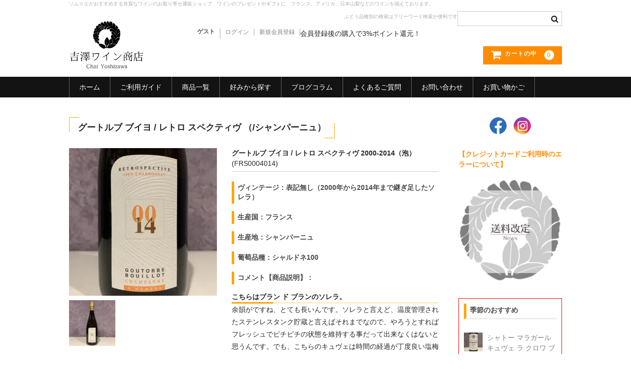

--- FILE ---
content_type: text/html; charset=UTF-8
request_url: https://chaiyoshizawa.com/frs0004014/
body_size: 38891
content:
<!DOCTYPE html>
<html lang="ja"
	prefix="og: https://ogp.me/ns#" >

<head>
	<meta charset="UTF-8" />
	<meta name="viewport" content="width=device-width, user-scalable=no">
	<meta name="format-detection" content="telephone=no"/>
	<link href="https://use.fontawesome.com/releases/v5.6.1/css/all.css" rel="stylesheet">
	<title>グートルブ ブイヨ / レトロ スペクティヴ | 【吉澤ワイン商店】ソムリエがおすすめする良質なワインの通販ショップ</title>

		<!-- All in One SEO 4.1.5.3 -->
		<meta name="robots" content="max-image-preview:large" />
		<link rel="canonical" href="https://chaiyoshizawa.com/frs0004014/" />
		<meta property="og:locale" content="ja_JP" />
		<meta property="og:site_name" content="吉澤ワイン商店" />
		<meta property="og:type" content="article" />
		<meta property="og:title" content="グートルブ ブイヨ / レトロ スペクティヴ | 【吉澤ワイン商店】ソムリエがおすすめする良質なワインの通販ショップ" />
		<meta property="og:url" content="https://chaiyoshizawa.com/frs0004014/" />
		<meta property="fb:app_id" content="1216970101742663" />
		<meta property="fb:admins" content="1697677260533277" />
		<meta property="og:image" content="https://chaiyoshizawa.com/wp-content/uploads/2017/04/logo.png" />
		<meta property="og:image:secure_url" content="https://chaiyoshizawa.com/wp-content/uploads/2017/04/logo.png" />
		<meta property="og:image:width" content="252" />
		<meta property="og:image:height" content="162" />
		<meta property="article:published_time" content="2021-11-08T01:59:45+00:00" />
		<meta property="article:modified_time" content="2022-01-26T00:57:37+00:00" />
		<meta property="article:publisher" content="https://www.facebook.com/chaiyoshizawa/" />
		<meta name="twitter:card" content="summary" />
		<meta name="twitter:domain" content="chaiyoshizawa.com" />
		<meta name="twitter:title" content="グートルブ ブイヨ / レトロ スペクティヴ | 【吉澤ワイン商店】ソムリエがおすすめする良質なワインの通販ショップ" />
		<meta name="twitter:image" content="https://chaiyoshizawa.com/wp-content/uploads/2017/04/logo.png" />
		<meta name="google" content="nositelinkssearchbox" />
		<script type="application/ld+json" class="aioseo-schema">
			{"@context":"https:\/\/schema.org","@graph":[{"@type":"WebSite","@id":"https:\/\/chaiyoshizawa.com\/#website","url":"https:\/\/chaiyoshizawa.com\/","name":"\u3010\u5409\u6fa4\u30ef\u30a4\u30f3\u5546\u5e97\u3011\u30bd\u30e0\u30ea\u30a8\u304c\u304a\u3059\u3059\u3081\u3059\u308b\u826f\u8cea\u306a\u30ef\u30a4\u30f3\u306e\u901a\u8ca9\u30b7\u30e7\u30c3\u30d7","description":"\u300a\u826f\u8cea\u306a\u30ef\u30a4\u30f3\u306e\u304a\u53d6\u308a\u5bc4\u305b\u300b\u30bd\u30e0\u30ea\u30a8\u592b\u5a66\u3067\u904b\u55b6\u3059\u308b\u30ef\u30a4\u30f3\u306e\u30bb\u30ec\u30af\u30c8\u30b7\u30e7\u30c3\u30d7\u3067\u3059\u3002","inLanguage":"ja","publisher":{"@id":"https:\/\/chaiyoshizawa.com\/#organization"}},{"@type":"Organization","@id":"https:\/\/chaiyoshizawa.com\/#organization","name":"\u3010\u5409\u6fa4\u30ef\u30a4\u30f3\u5546\u5e97\u3011\u30bd\u30e0\u30ea\u30a8\u304c\u304a\u3059\u3059\u3081\u3059\u308b\u826f\u8cea\u306a\u30ef\u30a4\u30f3\u306e\u901a\u8ca9\u30b7\u30e7\u30c3\u30d7","url":"https:\/\/chaiyoshizawa.com\/","sameAs":["https:\/\/www.facebook.com\/chaiyoshizawa\/"]},{"@type":"BreadcrumbList","@id":"https:\/\/chaiyoshizawa.com\/frs0004014\/#breadcrumblist","itemListElement":[{"@type":"ListItem","@id":"https:\/\/chaiyoshizawa.com\/#listItem","position":1,"item":{"@type":"WebPage","@id":"https:\/\/chaiyoshizawa.com\/","name":"\u30db\u30fc\u30e0","description":"\u300a\u826f\u8cea\u306a\u30ef\u30a4\u30f3\u306e\u304a\u53d6\u308a\u5bc4\u305b\u300b\u30bd\u30e0\u30ea\u30a8\u592b\u5a66\u3067\u904b\u55b6\u3059\u308b\u30ef\u30a4\u30f3\u306e\u30bb\u30ec\u30af\u30c8\u30b7\u30e7\u30c3\u30d7\u3067\u3059\u3002\u30d7\u30ec\u30bc\u30f3\u30c8\u306f\u3082\u3061\u308d\u3093\u3001\u7686\u69d8\u306e\u98df\u5353\u306b\u304a\u3059\u3059\u3081\u3057\u305f\u3044\u30ef\u30a4\u30f3\u3092\u3054\u7528\u610f\u3057\u3066\u30b5\u30a4\u30c8\u5185\u3067\u304a\u5f85\u3061\u3044\u305f\u3057\u3066\u304a\u308a\u307e\u3059\u3002\u8f38\u5165\u72b6\u614b\u306e\u826f\u3044\u30ef\u30a4\u30f3\u306e\u901a\u8ca9\u3092\u53ef\u80fd\u306b\u3059\u308b\u3001\u3072\u3068\u3064\u306e\u9078\u629e\u80a2\u3067\u3042\u308a\u305f\u3044\u3068\u9858\u3063\u3066\u3044\u307e\u3059\u3002","url":"https:\/\/chaiyoshizawa.com\/"},"nextItem":"https:\/\/chaiyoshizawa.com\/frs0004014\/#listItem"},{"@type":"ListItem","@id":"https:\/\/chaiyoshizawa.com\/frs0004014\/#listItem","position":2,"item":{"@type":"WebPage","@id":"https:\/\/chaiyoshizawa.com\/frs0004014\/","name":"\u30b0\u30fc\u30c8\u30eb\u30d6 \u30d6\u30a4\u30e8 \/ \u30ec\u30c8\u30ed \u30b9\u30da\u30af\u30c6\u30a3\u30f4","url":"https:\/\/chaiyoshizawa.com\/frs0004014\/"},"previousItem":"https:\/\/chaiyoshizawa.com\/#listItem"}]},{"@type":"Person","@id":"https:\/\/chaiyoshizawa.com\/author\/kuri\/#author","url":"https:\/\/chaiyoshizawa.com\/author\/kuri\/","name":"kuri","image":{"@type":"ImageObject","@id":"https:\/\/chaiyoshizawa.com\/frs0004014\/#authorImage","url":"https:\/\/secure.gravatar.com\/avatar\/d86bbd9aeace144b34c33cd8a0db977809d40c5e76f08d195953c7a7e7f227e3?s=96&d=mm&r=g","width":96,"height":96,"caption":"kuri"},"sameAs":["https:\/\/www.facebook.com\/chaiyoshizawa\/"]},{"@type":"WebPage","@id":"https:\/\/chaiyoshizawa.com\/frs0004014\/#webpage","url":"https:\/\/chaiyoshizawa.com\/frs0004014\/","name":"\u30b0\u30fc\u30c8\u30eb\u30d6 \u30d6\u30a4\u30e8 \/ \u30ec\u30c8\u30ed \u30b9\u30da\u30af\u30c6\u30a3\u30f4 | \u3010\u5409\u6fa4\u30ef\u30a4\u30f3\u5546\u5e97\u3011\u30bd\u30e0\u30ea\u30a8\u304c\u304a\u3059\u3059\u3081\u3059\u308b\u826f\u8cea\u306a\u30ef\u30a4\u30f3\u306e\u901a\u8ca9\u30b7\u30e7\u30c3\u30d7","inLanguage":"ja","isPartOf":{"@id":"https:\/\/chaiyoshizawa.com\/#website"},"breadcrumb":{"@id":"https:\/\/chaiyoshizawa.com\/frs0004014\/#breadcrumblist"},"author":"https:\/\/chaiyoshizawa.com\/author\/kuri\/#author","creator":"https:\/\/chaiyoshizawa.com\/author\/kuri\/#author","datePublished":"2021-11-08T01:59:45+09:00","dateModified":"2022-01-26T00:57:37+09:00"},{"@type":"Article","@id":"https:\/\/chaiyoshizawa.com\/frs0004014\/#article","name":"\u30b0\u30fc\u30c8\u30eb\u30d6 \u30d6\u30a4\u30e8 \/ \u30ec\u30c8\u30ed \u30b9\u30da\u30af\u30c6\u30a3\u30f4 | \u3010\u5409\u6fa4\u30ef\u30a4\u30f3\u5546\u5e97\u3011\u30bd\u30e0\u30ea\u30a8\u304c\u304a\u3059\u3059\u3081\u3059\u308b\u826f\u8cea\u306a\u30ef\u30a4\u30f3\u306e\u901a\u8ca9\u30b7\u30e7\u30c3\u30d7","inLanguage":"ja","headline":"\u30b0\u30fc\u30c8\u30eb\u30d6 \u30d6\u30a4\u30e8 \/ \u30ec\u30c8\u30ed \u30b9\u30da\u30af\u30c6\u30a3\u30f4","author":{"@id":"https:\/\/chaiyoshizawa.com\/author\/kuri\/#author"},"publisher":{"@id":"https:\/\/chaiyoshizawa.com\/#organization"},"datePublished":"2021-11-08T01:59:45+09:00","dateModified":"2022-01-26T00:57:37+09:00","articleSection":"\u8f9b\u53e3, \u30b7\u30e3\u30f3\u30d1\u30fc\u30cb\u30e5, \u5bb6\u98f2\u307f\u5411\u304d, \u6700\u5f8c\u306e\u4e00\u672c, \u30e9\u30d9\u30eb\u304c\u53ef\u611b\u3044, \u548c\u98df\u306b\u5408\u308f\u305b\u308b, \u6d0b\u98df\u306b\u5408\u308f\u305b\u308b, \u5546\u54c1, \u3057\u306a\u3084\u304b\u3067\u512a\u3057\u3044\u30df\u30c7\u30a3\u30a2\u30e0, \u30d7\u30ec\u30bc\u30f3\u30c8\u5411\u304d, \u30bd\u30e0\u30ea\u30a8\u306b\u4eba\u6c17, \u30ef\u30a4\u30f3\u3060\u3051\u3067\u3082\u697d\u3057\u3081\u308b, \u30b9\u30d1\u30fc\u30af\u30ea\u30f3\u30b0\u30ef\u30a4\u30f3, \u5e0c\u5c11\u4fa1\u5024\u6709\u308a, 5000~10000, 10000~, VIVIT","mainEntityOfPage":{"@id":"https:\/\/chaiyoshizawa.com\/frs0004014\/#webpage"},"isPartOf":{"@id":"https:\/\/chaiyoshizawa.com\/frs0004014\/#webpage"}}]}
		</script>
		<!-- All in One SEO -->

<link rel="alternate" title="oEmbed (JSON)" type="application/json+oembed" href="https://chaiyoshizawa.com/wp-json/oembed/1.0/embed?url=https%3A%2F%2Fchaiyoshizawa.com%2Ffrs0004014%2F" />
<link rel="alternate" title="oEmbed (XML)" type="text/xml+oembed" href="https://chaiyoshizawa.com/wp-json/oembed/1.0/embed?url=https%3A%2F%2Fchaiyoshizawa.com%2Ffrs0004014%2F&#038;format=xml" />
		<!-- This site uses the Google Analytics by MonsterInsights plugin v7.18.0 - Using Analytics tracking - https://www.monsterinsights.com/ -->
							<script src="//www.googletagmanager.com/gtag/js?id=UA-45572562-4"  type="text/javascript" data-cfasync="false" async></script>
			<script type="text/javascript" data-cfasync="false">
				var mi_version = '7.18.0';
				var mi_track_user = true;
				var mi_no_track_reason = '';
				
								var disableStr = 'ga-disable-UA-45572562-4';

				/* Function to detect opted out users */
				function __gtagTrackerIsOptedOut() {
					return document.cookie.indexOf( disableStr + '=true' ) > - 1;
				}

				/* Disable tracking if the opt-out cookie exists. */
				if ( __gtagTrackerIsOptedOut() ) {
					window[disableStr] = true;
				}

				/* Opt-out function */
				function __gtagTrackerOptout() {
					document.cookie = disableStr + '=true; expires=Thu, 31 Dec 2099 23:59:59 UTC; path=/';
					window[disableStr] = true;
				}

				if ( 'undefined' === typeof gaOptout ) {
					function gaOptout() {
						__gtagTrackerOptout();
					}
				}
								window.dataLayer = window.dataLayer || [];
				if ( mi_track_user ) {
					function __gtagTracker() {dataLayer.push( arguments );}
					__gtagTracker( 'js', new Date() );
					__gtagTracker( 'set', {
						'developer_id.dZGIzZG' : true,
						                    });
					__gtagTracker( 'config', 'UA-45572562-4', {
						forceSSL:true,					} );
										window.gtag = __gtagTracker;										(
						function () {
							/* https://developers.google.com/analytics/devguides/collection/analyticsjs/ */
							/* ga and __gaTracker compatibility shim. */
							var noopfn = function () {
								return null;
							};
							var newtracker = function () {
								return new Tracker();
							};
							var Tracker = function () {
								return null;
							};
							var p = Tracker.prototype;
							p.get = noopfn;
							p.set = noopfn;
							p.send = function (){
								var args = Array.prototype.slice.call(arguments);
								args.unshift( 'send' );
								__gaTracker.apply(null, args);
							};
							var __gaTracker = function () {
								var len = arguments.length;
								if ( len === 0 ) {
									return;
								}
								var f = arguments[len - 1];
								if ( typeof f !== 'object' || f === null || typeof f.hitCallback !== 'function' ) {
									if ( 'send' === arguments[0] ) {
										var hitConverted, hitObject = false, action;
										if ( 'event' === arguments[1] ) {
											if ( 'undefined' !== typeof arguments[3] ) {
												hitObject = {
													'eventAction': arguments[3],
													'eventCategory': arguments[2],
													'eventLabel': arguments[4],
													'value': arguments[5] ? arguments[5] : 1,
												}
											}
										}
										if ( 'pageview' === arguments[1] ) {
											if ( 'undefined' !== typeof arguments[2] ) {
												hitObject = {
													'eventAction': 'page_view',
													'page_path' : arguments[2],
												}
											}
										}
										if ( typeof arguments[2] === 'object' ) {
											hitObject = arguments[2];
										}
										if ( typeof arguments[5] === 'object' ) {
											Object.assign( hitObject, arguments[5] );
										}
										if ( 'undefined' !== typeof arguments[1].hitType ) {
											hitObject = arguments[1];
											if ( 'pageview' === hitObject.hitType ) {
												hitObject.eventAction = 'page_view';
											}
										}
										if ( hitObject ) {
											action = 'timing' === arguments[1].hitType ? 'timing_complete' : hitObject.eventAction;
											hitConverted = mapArgs( hitObject );
											__gtagTracker( 'event', action, hitConverted );
										}
									}
									return;
								}

								function mapArgs( args ) {
									var arg, hit = {};
									var gaMap = {
										'eventCategory': 'event_category',
										'eventAction': 'event_action',
										'eventLabel': 'event_label',
										'eventValue': 'event_value',
										'nonInteraction': 'non_interaction',
										'timingCategory': 'event_category',
										'timingVar': 'name',
										'timingValue': 'value',
										'timingLabel': 'event_label',
										'page' : 'page_path',
										'location' : 'page_location',
										'title' : 'page_title',
									};
									for ( arg in args ) {
										if ( args.hasOwnProperty(arg) && gaMap.hasOwnProperty(arg) ) {
											hit[gaMap[arg]] = args[arg];
										} else {
											hit[arg] = args[arg];
										}
									}
									return hit;
								}

								try {
									f.hitCallback();
								} catch ( ex ) {
								}
							};
							__gaTracker.create = newtracker;
							__gaTracker.getByName = newtracker;
							__gaTracker.getAll = function () {
								return [];
							};
							__gaTracker.remove = noopfn;
							__gaTracker.loaded = true;
							window['__gaTracker'] = __gaTracker;
						}
					)();
									} else {
										console.log( "" );
					( function () {
							function __gtagTracker() {
								return null;
							}
							window['__gtagTracker'] = __gtagTracker;
							window['gtag'] = __gtagTracker;
					} )();
									}
			</script>
				<!-- / Google Analytics by MonsterInsights -->
		<link rel='stylesheet' id='wpfp-css' href='https://chaiyoshizawa.com/wp-content/plugins/wp-favorite-posts/wpfp.css' type='text/css' />
<style id='wp-img-auto-sizes-contain-inline-css' type='text/css'>
img:is([sizes=auto i],[sizes^="auto," i]){contain-intrinsic-size:3000px 1500px}
/*# sourceURL=wp-img-auto-sizes-contain-inline-css */
</style>
<link rel='stylesheet' id='sbi_styles-css' href='https://chaiyoshizawa.com/wp-content/plugins/instagram-feed/css/sbi-styles.min.css?ver=6.2.9' type='text/css' media='all' />
<style id='wp-emoji-styles-inline-css' type='text/css'>

	img.wp-smiley, img.emoji {
		display: inline !important;
		border: none !important;
		box-shadow: none !important;
		height: 1em !important;
		width: 1em !important;
		margin: 0 0.07em !important;
		vertical-align: -0.1em !important;
		background: none !important;
		padding: 0 !important;
	}
/*# sourceURL=wp-emoji-styles-inline-css */
</style>
<style id='wp-block-library-inline-css' type='text/css'>
:root{--wp-block-synced-color:#7a00df;--wp-block-synced-color--rgb:122,0,223;--wp-bound-block-color:var(--wp-block-synced-color);--wp-editor-canvas-background:#ddd;--wp-admin-theme-color:#007cba;--wp-admin-theme-color--rgb:0,124,186;--wp-admin-theme-color-darker-10:#006ba1;--wp-admin-theme-color-darker-10--rgb:0,107,160.5;--wp-admin-theme-color-darker-20:#005a87;--wp-admin-theme-color-darker-20--rgb:0,90,135;--wp-admin-border-width-focus:2px}@media (min-resolution:192dpi){:root{--wp-admin-border-width-focus:1.5px}}.wp-element-button{cursor:pointer}:root .has-very-light-gray-background-color{background-color:#eee}:root .has-very-dark-gray-background-color{background-color:#313131}:root .has-very-light-gray-color{color:#eee}:root .has-very-dark-gray-color{color:#313131}:root .has-vivid-green-cyan-to-vivid-cyan-blue-gradient-background{background:linear-gradient(135deg,#00d084,#0693e3)}:root .has-purple-crush-gradient-background{background:linear-gradient(135deg,#34e2e4,#4721fb 50%,#ab1dfe)}:root .has-hazy-dawn-gradient-background{background:linear-gradient(135deg,#faaca8,#dad0ec)}:root .has-subdued-olive-gradient-background{background:linear-gradient(135deg,#fafae1,#67a671)}:root .has-atomic-cream-gradient-background{background:linear-gradient(135deg,#fdd79a,#004a59)}:root .has-nightshade-gradient-background{background:linear-gradient(135deg,#330968,#31cdcf)}:root .has-midnight-gradient-background{background:linear-gradient(135deg,#020381,#2874fc)}:root{--wp--preset--font-size--normal:16px;--wp--preset--font-size--huge:42px}.has-regular-font-size{font-size:1em}.has-larger-font-size{font-size:2.625em}.has-normal-font-size{font-size:var(--wp--preset--font-size--normal)}.has-huge-font-size{font-size:var(--wp--preset--font-size--huge)}.has-text-align-center{text-align:center}.has-text-align-left{text-align:left}.has-text-align-right{text-align:right}.has-fit-text{white-space:nowrap!important}#end-resizable-editor-section{display:none}.aligncenter{clear:both}.items-justified-left{justify-content:flex-start}.items-justified-center{justify-content:center}.items-justified-right{justify-content:flex-end}.items-justified-space-between{justify-content:space-between}.screen-reader-text{border:0;clip-path:inset(50%);height:1px;margin:-1px;overflow:hidden;padding:0;position:absolute;width:1px;word-wrap:normal!important}.screen-reader-text:focus{background-color:#ddd;clip-path:none;color:#444;display:block;font-size:1em;height:auto;left:5px;line-height:normal;padding:15px 23px 14px;text-decoration:none;top:5px;width:auto;z-index:100000}html :where(.has-border-color){border-style:solid}html :where([style*=border-top-color]){border-top-style:solid}html :where([style*=border-right-color]){border-right-style:solid}html :where([style*=border-bottom-color]){border-bottom-style:solid}html :where([style*=border-left-color]){border-left-style:solid}html :where([style*=border-width]){border-style:solid}html :where([style*=border-top-width]){border-top-style:solid}html :where([style*=border-right-width]){border-right-style:solid}html :where([style*=border-bottom-width]){border-bottom-style:solid}html :where([style*=border-left-width]){border-left-style:solid}html :where(img[class*=wp-image-]){height:auto;max-width:100%}:where(figure){margin:0 0 1em}html :where(.is-position-sticky){--wp-admin--admin-bar--position-offset:var(--wp-admin--admin-bar--height,0px)}@media screen and (max-width:600px){html :where(.is-position-sticky){--wp-admin--admin-bar--position-offset:0px}}
.has-text-align-justify{text-align:justify;}
/*# sourceURL=wp-block-library-inline-css */
</style>
<style id='classic-theme-styles-inline-css' type='text/css'>
/*! This file is auto-generated */
.wp-block-button__link{color:#fff;background-color:#32373c;border-radius:9999px;box-shadow:none;text-decoration:none;padding:calc(.667em + 2px) calc(1.333em + 2px);font-size:1.125em}.wp-block-file__button{background:#32373c;color:#fff;text-decoration:none}
/*# sourceURL=/wp-includes/css/classic-themes.min.css */
</style>
<link rel='stylesheet' id='contact-form-7-css' href='https://chaiyoshizawa.com/wp-content/plugins/contact-form-7/includes/css/styles.css?ver=5.5.6' type='text/css' media='all' />
<link rel='stylesheet' id='easy-swipebox-css' href='https://chaiyoshizawa.com/wp-content/plugins/easy-swipebox/public/css/swipebox.min.css?ver=1.1.2' type='text/css' media='all' />
<link rel='stylesheet' id='flexible-faq-css' href='https://chaiyoshizawa.com/wp-content/plugins/flexible-faq/css/flexible-faq.css?ver=0.1' type='text/css' media='all' />
<link rel='stylesheet' id='wpcf7-redirect-script-frontend-css' href='https://chaiyoshizawa.com/wp-content/plugins/wpcf7-redirect/build/css/wpcf7-redirect-frontend.min.css?ver=6.9' type='text/css' media='all' />
<link rel='stylesheet' id='parent-style-css' href='https://chaiyoshizawa.com/wp-content/themes/welcart_basic/style.css?ver=6.9' type='text/css' media='all' />
<link rel='stylesheet' id='usces_default_css-css' href='https://chaiyoshizawa.com/wp-content/plugins/usc-e-shop/css/usces_default.css?ver=2.4.3.2201121' type='text/css' media='all' />
<link rel='stylesheet' id='parent-cart-css' href='https://chaiyoshizawa.com/wp-content/themes/welcart_basic/usces_cart.css?ver=6.9' type='text/css' media='all' />
<link rel='stylesheet' id='wc-basic-style-css' href='https://chaiyoshizawa.com/wp-content/themes/welcart_basic-child/style.css?ver=1.7.7' type='text/css' media='all' />
<link rel='stylesheet' id='font-awesome-css' href='https://chaiyoshizawa.com/wp-content/themes/welcart_basic/font-awesome/font-awesome.min.css?ver=1.0' type='text/css' media='all' />
<link rel='stylesheet' id='luminous-basic-css-css' href='https://chaiyoshizawa.com/wp-content/themes/welcart_basic/css/luminous-basic.css?ver=1.0' type='text/css' media='all' />
<link rel='stylesheet' id='dd_lastviewed_css-css' href='https://chaiyoshizawa.com/wp-content/plugins/dd-lastviewed/css/style.css?ver=6.9' type='text/css' media='all' />
<link rel='stylesheet' id='dashicons-css' href='https://chaiyoshizawa.com/wp-includes/css/dashicons.min.css?ver=6.9' type='text/css' media='all' />
<link rel='stylesheet' id='theme_cart_css-css' href='https://chaiyoshizawa.com/wp-content/themes/welcart_basic-child/usces_cart.css?ver=2.4.3.2201121' type='text/css' media='all' />
<link rel='stylesheet' id='jetpack_css-css' href='https://chaiyoshizawa.com/wp-content/plugins/jetpack/css/jetpack.css?ver=8.7.4' type='text/css' media='all' />
<script type="text/javascript" src="https://chaiyoshizawa.com/wp-includes/js/jquery/jquery.min.js?ver=3.7.1" id="jquery-core-js"></script>
<script type="text/javascript" src="https://chaiyoshizawa.com/wp-includes/js/jquery/jquery-migrate.min.js?ver=3.4.1" id="jquery-migrate-js"></script>
<script type="text/javascript" src="https://chaiyoshizawa.com/wp-content/plugins/jquery-vertical-accordion-menu/js/jquery.hoverIntent.minified.js?ver=6.9" id="jqueryhoverintent-js"></script>
<script type="text/javascript" src="https://chaiyoshizawa.com/wp-content/plugins/jquery-vertical-accordion-menu/js/jquery.cookie.js?ver=6.9" id="jquerycookie-js"></script>
<script type="text/javascript" src="https://chaiyoshizawa.com/wp-content/plugins/jquery-vertical-accordion-menu/js/jquery.dcjqaccordion.2.9.js?ver=6.9" id="dcjqaccordion-js"></script>
<script type="text/javascript" id="monsterinsights-frontend-script-js-extra">
/* <![CDATA[ */
var monsterinsights_frontend = {"js_events_tracking":"true","download_extensions":"doc,pdf,ppt,zip,xls,docx,pptx,xlsx","inbound_paths":"[]","home_url":"https://chaiyoshizawa.com","hash_tracking":"false","ua":"UA-45572562-4"};
//# sourceURL=monsterinsights-frontend-script-js-extra
/* ]]> */
</script>
<script type="text/javascript" src="https://chaiyoshizawa.com/wp-content/plugins/google-analytics-for-wordpress/assets/js/frontend-gtag.min.js?ver=7.18.0" id="monsterinsights-frontend-script-js"></script>
<script type="text/javascript" src="https://chaiyoshizawa.com/wp-content/themes/welcart_basic/js/front-customized.js?ver=1.0" id="wc-basic-js-js"></script>
<script type="text/javascript" id="eio-lazy-load-js-extra">
/* <![CDATA[ */
var eio_lazy_vars = {"exactdn_domain":"","skip_autoscale":"0"};
//# sourceURL=eio-lazy-load-js-extra
/* ]]> */
</script>
<script type="text/javascript" src="https://chaiyoshizawa.com/wp-content/plugins/ewww-image-optimizer/includes/lazysizes.min.js?ver=560.0" id="eio-lazy-load-js"></script>
<script type="text/javascript" src="https://chaiyoshizawa.com/wp-content/plugins/wp-favorite-posts/script.js?ver=1.6.8" id="wp-favorite-posts-js"></script>
<link rel="https://api.w.org/" href="https://chaiyoshizawa.com/wp-json/" /><link rel="alternate" title="JSON" type="application/json" href="https://chaiyoshizawa.com/wp-json/wp/v2/posts/16150" /><link rel="EditURI" type="application/rsd+xml" title="RSD" href="https://chaiyoshizawa.com/xmlrpc.php?rsd" />
<meta name="generator" content="WordPress 6.9" />
<link rel='shortlink' href='https://wp.me/p8K4y9-4cu' />

<meta property="og:title" content="グートルブ ブイヨ / レトロ スペクティヴ 2000-2014（泡）">
<meta property="og:type" content="product">
<meta property="og:description" content="グートルブ ブイヨ / レトロ スペクティヴ">
<meta property="og:url" content="https://chaiyoshizawa.com/frs0004014/">
<meta property="og:image" content="https://chaiyoshizawa.com/wp-content/uploads/2021/11/A971C80A-563C-4525-A43D-ADC09F2CF787-150x150.jpeg">
<meta property="og:site_name" content="【吉澤ワイン商店】ソムリエがおすすめする良質なワインの通販ショップ"><style type="text/css">
#feas-0 {
	margin:10px 0px;
}

#feas-searchform-0 {
	padding:5px;
}

#feas-searchform-0 label {
	font-weight:bold;
}

#feas-searchform-0 input,
#feas-searchform-0 select {
	margin-right:5px;
}

#feas-result-0 {
	background-color:#efefff;
	border-top:2px solid #d0d0ff;
	font-size:120%;
	font-weight:bold;
	text-align:right;
	padding:2px;
}

.fesearch {
    margin-bottom: 15px;
}
</style>

<link rel='dns-prefetch' href='//v0.wordpress.com'/>
<style type='text/css'>img#wpstats{display:none}</style><noscript><style>.lazyload[data-src]{display:none !important;}</style></noscript><script data-cfasync="false" type="text/javascript">var Arrive=function(d,e,c){"use strict";if(d.MutationObserver&&"undefined"!=typeof HTMLElement){var a,t,r=0,u=(a=HTMLElement.prototype.matches||HTMLElement.prototype.webkitMatchesSelector||HTMLElement.prototype.mozMatchesSelector||HTMLElement.prototype.msMatchesSelector,{matchesSelector:function(e,t){return e instanceof HTMLElement&&a.call(e,t)},addMethod:function(e,t,a){var r=e[t];e[t]=function(){return a.length==arguments.length?a.apply(this,arguments):"function"==typeof r?r.apply(this,arguments):void 0}},callCallbacks:function(e,t){t&&t.options.onceOnly&&1==t.firedElems.length&&(e=[e[0]]);for(var a,r=0;a=e[r];r++)a&&a.callback&&a.callback.call(a.elem,a.elem);t&&t.options.onceOnly&&1==t.firedElems.length&&t.me.unbindEventWithSelectorAndCallback.call(t.target,t.selector,t.callback)},checkChildNodesRecursively:function(e,t,a,r){for(var i,n=0;i=e[n];n++)a(i,t,r)&&r.push({callback:t.callback,elem:i}),0<i.childNodes.length&&u.checkChildNodesRecursively(i.childNodes,t,a,r)},mergeArrays:function(e,t){var a,r={};for(a in e)e.hasOwnProperty(a)&&(r[a]=e[a]);for(a in t)t.hasOwnProperty(a)&&(r[a]=t[a]);return r},toElementsArray:function(e){return void 0===e||"number"==typeof e.length&&e!==d||(e=[e]),e}}),w=((t=function(){this._eventsBucket=[],this._beforeAdding=null,this._beforeRemoving=null}).prototype.addEvent=function(e,t,a,r){var i={target:e,selector:t,options:a,callback:r,firedElems:[]};return this._beforeAdding&&this._beforeAdding(i),this._eventsBucket.push(i),i},t.prototype.removeEvent=function(e){for(var t,a=this._eventsBucket.length-1;t=this._eventsBucket[a];a--)if(e(t)){this._beforeRemoving&&this._beforeRemoving(t);var r=this._eventsBucket.splice(a,1);r&&r.length&&(r[0].callback=null)}},t.prototype.beforeAdding=function(e){this._beforeAdding=e},t.prototype.beforeRemoving=function(e){this._beforeRemoving=e},t),l=function(i,n){var l=new w,o=this,s={fireOnAttributesModification:!1};return l.beforeAdding(function(t){var e,a=t.target;a!==d.document&&a!==d||(a=document.getElementsByTagName("html")[0]),e=new MutationObserver(function(e){n.call(this,e,t)});var r=i(t.options);e.observe(a,r),t.observer=e,t.me=o}),l.beforeRemoving(function(e){e.observer.disconnect()}),this.bindEvent=function(e,t,a){t=u.mergeArrays(s,t);for(var r=u.toElementsArray(this),i=0;i<r.length;i++)l.addEvent(r[i],e,t,a)},this.unbindEvent=function(){var a=u.toElementsArray(this);l.removeEvent(function(e){for(var t=0;t<a.length;t++)if(this===c||e.target===a[t])return!0;return!1})},this.unbindEventWithSelectorOrCallback=function(a){var e,r=u.toElementsArray(this),i=a;e="function"==typeof a?function(e){for(var t=0;t<r.length;t++)if((this===c||e.target===r[t])&&e.callback===i)return!0;return!1}:function(e){for(var t=0;t<r.length;t++)if((this===c||e.target===r[t])&&e.selector===a)return!0;return!1},l.removeEvent(e)},this.unbindEventWithSelectorAndCallback=function(a,r){var i=u.toElementsArray(this);l.removeEvent(function(e){for(var t=0;t<i.length;t++)if((this===c||e.target===i[t])&&e.selector===a&&e.callback===r)return!0;return!1})},this},i=new function(){var s={fireOnAttributesModification:!1,onceOnly:!1,existing:!1};function n(e,t,a){return!(!u.matchesSelector(e,t.selector)||(e._id===c&&(e._id=r++),-1!=t.firedElems.indexOf(e._id))||(t.firedElems.push(e._id),0))}var d=(i=new l(function(e){var t={attributes:!1,childList:!0,subtree:!0};return e.fireOnAttributesModification&&(t.attributes=!0),t},function(e,i){e.forEach(function(e){var t=e.addedNodes,a=e.target,r=[];null!==t&&0<t.length?u.checkChildNodesRecursively(t,i,n,r):"attributes"===e.type&&n(a,i)&&r.push({callback:i.callback,elem:a}),u.callCallbacks(r,i)})})).bindEvent;return i.bindEvent=function(e,t,a){t=void 0===a?(a=t,s):u.mergeArrays(s,t);var r=u.toElementsArray(this);if(t.existing){for(var i=[],n=0;n<r.length;n++)for(var l=r[n].querySelectorAll(e),o=0;o<l.length;o++)i.push({callback:a,elem:l[o]});if(t.onceOnly&&i.length)return a.call(i[0].elem,i[0].elem);setTimeout(u.callCallbacks,1,i)}d.call(this,e,t,a)},i},o=new function(){var r={};function i(e,t){return u.matchesSelector(e,t.selector)}var n=(o=new l(function(){return{childList:!0,subtree:!0}},function(e,r){e.forEach(function(e){var t=e.removedNodes,a=[];null!==t&&0<t.length&&u.checkChildNodesRecursively(t,r,i,a),u.callCallbacks(a,r)})})).bindEvent;return o.bindEvent=function(e,t,a){t=void 0===a?(a=t,r):u.mergeArrays(r,t),n.call(this,e,t,a)},o};e&&g(e.fn),g(HTMLElement.prototype),g(NodeList.prototype),g(HTMLCollection.prototype),g(HTMLDocument.prototype),g(Window.prototype);var n={};return s(i,n,"unbindAllArrive"),s(o,n,"unbindAllLeave"),n}function s(e,t,a){u.addMethod(t,a,e.unbindEvent),u.addMethod(t,a,e.unbindEventWithSelectorOrCallback),u.addMethod(t,a,e.unbindEventWithSelectorAndCallback)}function g(e){e.arrive=i.bindEvent,s(i,e,"unbindArrive"),e.leave=o.bindEvent,s(o,e,"unbindLeave")}}(window,"undefined"==typeof jQuery?null:jQuery,void 0);function check_webp_feature(e,t){var a=new Image;a.onload=function(){var e=0<a.width&&0<a.height;t(e)},a.onerror=function(){t(!1)},a.src="data:image/webp;base64,"+{alpha:"UklGRkoAAABXRUJQVlA4WAoAAAAQAAAAAAAAAAAAQUxQSAwAAAARBxAR/Q9ERP8DAABWUDggGAAAABQBAJ0BKgEAAQAAAP4AAA3AAP7mtQAAAA==",animation:"UklGRlIAAABXRUJQVlA4WAoAAAASAAAAAAAAAAAAQU5JTQYAAAD/////AABBTk1GJgAAAAAAAAAAAAAAAAAAAGQAAABWUDhMDQAAAC8AAAAQBxAREYiI/gcA"}[e]}function ewwwLoadImages(e){var n="data-";function t(e,t){for(var a=["accesskey","align","alt","border","class","contenteditable","contextmenu","crossorigin","dir","draggable","dropzone","height","hidden","hspace","id","ismap","lang","longdesc","sizes","spellcheck","style","tabindex","title","translate","usemap","vspace","width","data-attachment-id","data-caption","data-comments-opened","data-event-trigger","data-height","data-highlight-color","data-highlight-border-color","data-highlight-border-opacity","data-highlight-border-width","data-highlight-opacity","data-image-meta","data-image-title","data-image-description","data-large_image_width","data-large_image_height","data-lazy","data-lazy-type","data-no-lazy","data-orig-size","data-permalink","data-pin-description","data-pin-id","data-pin-media","data-pin-url","data-width"],r=0,i=a.length;r<i;r++)ewwwAttr(t,a[r],e.getAttribute(n+a[r]));return t}if(e){for(var a=document.querySelectorAll(".batch-image img, .image-wrapper a, .ngg-pro-masonry-item a, .ngg-galleria-offscreen-seo-wrapper a"),r=0,i=a.length;r<i;r++)ewwwAttr(a[r],"data-src",a[r].getAttribute("data-webp")),ewwwAttr(a[r],"data-thumbnail",a[r].getAttribute("data-webp-thumbnail"));for(r=0,i=(o=document.querySelectorAll(".rev_slider ul li")).length;r<i;r++){ewwwAttr(o[r],"data-thumb",o[r].getAttribute("data-webp-thumb"));for(var l=1;l<11;)ewwwAttr(o[r],"data-param"+l,o[r].getAttribute("data-webp-param"+l)),l++}var o;for(r=0,i=(o=document.querySelectorAll(".rev_slider img")).length;r<i;r++)ewwwAttr(o[r],"data-lazyload",o[r].getAttribute("data-webp-lazyload"));var s=document.querySelectorAll("div.woocommerce-product-gallery__image");for(r=0,i=s.length;r<i;r++)ewwwAttr(s[r],"data-thumb",s[r].getAttribute("data-webp-thumb"))}var d=document.querySelectorAll("video");for(r=0,i=d.length;r<i;r++)ewwwAttr(d[r],"poster",e?d[r].getAttribute("data-poster-webp"):d[r].getAttribute("data-poster-image"));var c=document.querySelectorAll("img.ewww_webp_lazy_load");for(r=0,i=c.length;r<i;r++){if(e){ewwwAttr(c[r],"data-lazy-srcset",c[r].getAttribute("data-lazy-srcset-webp")),ewwwAttr(c[r],"data-srcset",c[r].getAttribute("data-srcset-webp")),ewwwAttr(c[r],"data-lazy-src",c[r].getAttribute("data-lazy-src-webp")),ewwwAttr(c[r],"data-src",c[r].getAttribute("data-src-webp")),ewwwAttr(c[r],"data-orig-file",c[r].getAttribute("data-webp-orig-file")),ewwwAttr(c[r],"data-medium-file",c[r].getAttribute("data-webp-medium-file")),ewwwAttr(c[r],"data-large-file",c[r].getAttribute("data-webp-large-file"));var u=c[r].getAttribute("srcset");null!=u&&!1!==u&&u.includes("R0lGOD")&&ewwwAttr(c[r],"src",c[r].getAttribute("data-lazy-src-webp"))}c[r].className=c[r].className.replace(/\bewww_webp_lazy_load\b/,"")}var w=document.querySelectorAll(".ewww_webp");for(r=0,i=w.length;r<i;r++){var g=document.createElement("img");e?(ewwwAttr(g,"src",w[r].getAttribute("data-webp")),ewwwAttr(g,"srcset",w[r].getAttribute("data-srcset-webp")),ewwwAttr(g,"data-orig-file",w[r].getAttribute("data-orig-file")),ewwwAttr(g,"data-orig-file",w[r].getAttribute("data-webp-orig-file")),ewwwAttr(g,"data-medium-file",w[r].getAttribute("data-medium-file")),ewwwAttr(g,"data-medium-file",w[r].getAttribute("data-webp-medium-file")),ewwwAttr(g,"data-large-file",w[r].getAttribute("data-large-file")),ewwwAttr(g,"data-large-file",w[r].getAttribute("data-webp-large-file")),ewwwAttr(g,"data-large_image",w[r].getAttribute("data-large_image")),ewwwAttr(g,"data-large_image",w[r].getAttribute("data-webp-large_image")),ewwwAttr(g,"data-src",w[r].getAttribute("data-src")),ewwwAttr(g,"data-src",w[r].getAttribute("data-webp-src"))):(ewwwAttr(g,"src",w[r].getAttribute("data-img")),ewwwAttr(g,"srcset",w[r].getAttribute("data-srcset-img")),ewwwAttr(g,"data-orig-file",w[r].getAttribute("data-orig-file")),ewwwAttr(g,"data-medium-file",w[r].getAttribute("data-medium-file")),ewwwAttr(g,"data-large-file",w[r].getAttribute("data-large-file")),ewwwAttr(g,"data-large_image",w[r].getAttribute("data-large_image")),ewwwAttr(g,"data-src",w[r].getAttribute("data-src"))),g=t(w[r],g),w[r].parentNode.insertBefore(g,w[r].nextSibling),w[r].className=w[r].className.replace(/\bewww_webp\b/,"")}window.jQuery&&jQuery.fn.isotope&&jQuery.fn.imagesLoaded&&(jQuery(".fusion-posts-container-infinite").imagesLoaded(function(){jQuery(".fusion-posts-container-infinite").hasClass("isotope")&&jQuery(".fusion-posts-container-infinite").isotope()}),jQuery(".fusion-portfolio:not(.fusion-recent-works) .fusion-portfolio-wrapper").imagesLoaded(function(){jQuery(".fusion-portfolio:not(.fusion-recent-works) .fusion-portfolio-wrapper").isotope()}))}function ewwwWebPInit(e){ewwwLoadImages(e),ewwwNggLoadGalleries(e),document.arrive(".ewww_webp",function(){ewwwLoadImages(e)}),document.arrive(".ewww_webp_lazy_load",function(){ewwwLoadImages(e)});var t=0,a=setInterval(function(){"undefined"!=typeof galleries&&(ewwwNggParseGalleries(e),clearInterval(a)),1e3<(t+=25)&&clearInterval(a)},25)}function ewwwAttr(e,t,a){null!=a&&!1!==a&&e.setAttribute(t,a)}function ewwwNggParseGalleries(e){if(e)for(var t in galleries){var a=galleries[t];galleries[t].images_list=ewwwNggParseImageList(a.images_list)}}function ewwwNggLoadGalleries(e){e&&document.addEventListener("ngg.galleria.themeadded",function(e,t){window.ngg_galleria._create_backup=window.ngg_galleria.create,window.ngg_galleria.create=function(e,t){var a=$(e).data("id");return galleries["gallery_"+a].images_list=ewwwNggParseImageList(galleries["gallery_"+a].images_list),window.ngg_galleria._create_backup(e,t)}})}function ewwwNggParseImageList(e){for(var t in e){var a=e[t];if(void 0!==a["image-webp"]&&(e[t].image=a["image-webp"],delete e[t]["image-webp"]),void 0!==a["thumb-webp"]&&(e[t].thumb=a["thumb-webp"],delete e[t]["thumb-webp"]),void 0!==a.full_image_webp&&(e[t].full_image=a.full_image_webp,delete e[t].full_image_webp),void 0!==a.srcsets)for(var r in a.srcsets)nggSrcset=a.srcsets[r],void 0!==a.srcsets[r+"-webp"]&&(e[t].srcsets[r]=a.srcsets[r+"-webp"],delete e[t].srcsets[r+"-webp"]);if(void 0!==a.full_srcsets)for(var i in a.full_srcsets)nggFSrcset=a.full_srcsets[i],void 0!==a.full_srcsets[i+"-webp"]&&(e[t].full_srcsets[i]=a.full_srcsets[i+"-webp"],delete e[t].full_srcsets[i+"-webp"])}return e}check_webp_feature("alpha",ewwwWebPInit);</script><link rel="icon" href="https://chaiyoshizawa.com/wp-content/uploads/2021/10/icon2.png" sizes="32x32" />
<link rel="icon" href="https://chaiyoshizawa.com/wp-content/uploads/2021/10/icon2.png" sizes="192x192" />
<link rel="apple-touch-icon" href="https://chaiyoshizawa.com/wp-content/uploads/2021/10/icon2.png" />
<meta name="msapplication-TileImage" content="https://chaiyoshizawa.com/wp-content/uploads/2021/10/icon2.png" />
			<link rel="stylesheet" type="text/css" id="wp-custom-css" href="https://chaiyoshizawa.com/?custom-css=dfa096f28a" />
			
<script type="text/javascript">
jQuery(function($) {
     var nav = $('#site-navigation'),
     offset = nav.offset();
     $(window).scroll(function () {
       if($(window).scrollTop() > offset.top) {
         nav.addClass('is-fixed');
       } else {
         nav.removeClass('is-fixed');
       }
     });
});
</script>
<script>
function MLFormSubmitReg( strButton ){
var obj;obj = window.open('https://chaiyoshizawa.com/xmailinglist/newsletter/mail.php','tml_form','width=400,height=300,menubar=no,toolbar=no');document.ml_form.target = 'tml_form';document.ml_form.action='https://chaiyoshizawa.com/xmailinglist/newsletter/mail.php?page=MailReg';document.ml_form.sb_reg.value = strButton;
org = document.charset;document.charset = 'UTF-8';document.ml_form.submit();document.charset = org;
}
function MLFormSubmitRel( strButton ){
var obj;obj = window.open('https://chaiyoshizawa.com/xmailinglist/newsletter/mail.php','tml_form','width=400,height=300,menubar=no,toolbar=no');document.ml_form.target = 'tml_form';document.ml_form.action='https://chaiyoshizawa.com/xmailinglist/newsletter/mail.php?page=MailRel';document.ml_form.sb_rel.value = strButton;
org = document.charset;document.charset = 'UTF-8';document.ml_form.submit();document.charset = org;
}

$(function() {
  $('a[href*=#]').on('click', function(e) {
    e.preventDefault();
    $('html, body').animate({ scrollTop: $($(this).attr('href')).offset().top}, 500, 'linear');
  });
});
</script>

</head>

<body class="wp-singular post-template-default single single-post postid-16150 single-format-standard wp-theme-welcart_basic wp-child-theme-welcart_basic-child">

	<header id="masthead" class="site-header" role="banner">
		
		<div class="inner cf">

			<h2 class="site-description"><span class = "subtitle">ソムリエがおすすめする良質なワインのお取り寄せ通販ショップ　ワインのプレゼントやギフトに　フランス、アメリカ、日本山梨などのワインを揃えております。</span></h2>
						<h2 class="site-title"><a href="https://chaiyoshizawa.com/" title="【吉澤ワイン商店】ソムリエがおすすめする良質なワインの通販ショップ" rel="home" class="no-swipebox"><img src="data:image/svg+xml,%3Csvg xmlns='http://www.w3.org/2000/svg' viewBox='0 0 252 162'%3E%3C/svg%3E" alt="ソムリエがおすすめする良質なワインのお取り寄せ通販ショップ　吉澤ワイン商店" width="252" height="162" class="no-swipebox lazyload ewww_webp_lazy_load" data-src="https://chaiyoshizawa.com/wp-content/uploads/2017/04/logo.png" loading="lazy" data-src-webp="https://chaiyoshizawa.com/wp-content/uploads/2017/04/logo.png.webp" /><noscript><img src="https://chaiyoshizawa.com/wp-content/uploads/2017/04/logo.png" alt="ソムリエがおすすめする良質なワインのお取り寄せ通販ショップ　吉澤ワイン商店" width="252" height="162" class="no-swipebox" data-eio="l" /></noscript></a></h2>

						
			<div class="snav cf">
				<div class="search-box">
					<i class="fa fa-search"></i>
					<form role="search" method="get" action="https://chaiyoshizawa.com/" >
		<div class="s-box">
			<input type="text" value="" name="s" id="s-text" class="search-text" />
			<input type="submit" id="s-submit" class="searchsubmit" value="&#xf002;" />
		</div>
	</form>				</div>
				<p><span class = "subtitle">ぶどう品種別の検索はフリーワード検索が便利です</span></p>
								<div class="membership">
					<i class="fa fa-user"></i>
					<ul class="cf">
													<li>ゲスト</li>
							<li><a href="https://chaiyoshizawa.com/usces-member/?usces_page=login" class="usces_login_a">ログイン</a></li>
							<li><a href="https://chaiyoshizawa.com/usces-member/?usces_page=newmember" rel="bookmark">新規会員登録</a></li>
							</br><p>会員登録後の購入で3%ポイント還元！</p>
											</ul>
				</div>
				
				<div class="incart-btn">
					<a href="https://chaiyoshizawa.com/usces-cart/" rel="bookmark"><i class="fa fa-shopping-cart"><span>カートの中</span></i><span class="total-quant">0</span></a>
				</div>
				<div class="sns-btn">
				<a href="https://www.facebook.com/chaiyoshizawa/" target="_blank"><img src="[data-uri]" class="snsbtn lazyload ewww_webp_lazy_load" data-src="https://chaiyoshizawa.com/wp-content/themes/welcart_basic/images/fb_icon.png" loading="lazy" data-src-webp="https://chaiyoshizawa.com/wp-content/themes/welcart_basic/images/fb_icon.png.webp"><noscript><img src = "https://chaiyoshizawa.com/wp-content/themes/welcart_basic/images/fb_icon.png" class="snsbtn" data-eio="l"></noscript></a>　<a href="https://www.instagram.com/chai_yoshizawa/" target="_blank"><img src="[data-uri]" class="snsbtn lazyload ewww_webp_lazy_load" data-src="https://chaiyoshizawa.com/wp-content/themes/welcart_basic/images/insta_icon.png" loading="lazy" data-src-webp="https://chaiyoshizawa.com/wp-content/themes/welcart_basic/images/insta_icon.png.webp"><noscript><img src = "https://chaiyoshizawa.com/wp-content/themes/welcart_basic/images/insta_icon.png" class="snsbtn" data-eio="l"></noscript></a>
				</div>
			</div><!-- .snav -->

						
		</div><!-- .inner -->

				
		<nav id="site-navigation" class="main-navigation" role="navigation">
			<label for="panel"><span></span></label>
			<input type="checkbox" id="panel" class="on-off" />
			<div class="nav-menu-open"><ul id="menu-%e3%82%b0%e3%83%ad%e3%83%bc%e3%83%90%e3%83%ab%e3%83%8a%e3%83%93" class="header-nav-container cf"><li id="menu-item-21" class="menu-item menu-item-type-custom menu-item-object-custom menu-item-home menu-item-21"><a href="https://chaiyoshizawa.com/">ホーム</a></li>
<li id="menu-item-1362" class="menu-item menu-item-type-post_type menu-item-object-page menu-item-1362"><a href="https://chaiyoshizawa.com/shopinfo-2-2/">ご利用ガイド</a></li>
<li id="menu-item-20" class="menu-item menu-item-type-custom menu-item-object-custom menu-item-20"><a href="https://chaiyoshizawa.com/category/item/">商品一覧</a></li>
<li id="menu-item-769" class="menu-item menu-item-type-post_type menu-item-object-page menu-item-769"><a href="https://chaiyoshizawa.com/searchpage/">好みから探す</a></li>
<li id="menu-item-205" class="menu-item menu-item-type-taxonomy menu-item-object-category menu-item-205"><a href="https://chaiyoshizawa.com/category/blog/">ブログコラム</a></li>
<li id="menu-item-29" class="menu-item menu-item-type-post_type menu-item-object-page menu-item-29"><a href="https://chaiyoshizawa.com/faqpage/">よくあるご質問</a></li>
<li id="menu-item-30" class="menu-item menu-item-type-post_type menu-item-object-page menu-item-30"><a href="https://chaiyoshizawa.com/contact/">お問い合わせ</a></li>
<li id="menu-item-3448" class="menu-item menu-item-type-custom menu-item-object-custom menu-item-3448"><a href="https://chaiyoshizawa.com/usces-cart/">お買い物かご</a></li>
</ul></div>		</nav><!-- #site-navigation -->
		
		
	</header><!-- #masthead -->

		
		
	
	<div id="main" class="wrapper two-column right-set">
	

<div id="primary" class="site-content">
	<div id="content" role="main">
	
		<article class="post-16150 post type-post status-publish format-standard category-dry category-champagne category-home category-lastone category-cute category-japanese category-western category-item category-medium category-present category-popular category-onlywine category-sparkling category-rare category-5000-10000 category-47 category-vivit" id="post-16150">

			<header class="item-header">
				<h1 class="item_page_title">
					グートルブ ブイヨ / レトロ スペクティヴ					（/シャンパーニュ）				</h1>
			</header><!-- .item-header -->

			<div class="storycontent">

									
				<div id="itempage">

					<div id="img-box">

						<div class="itemimg">
							<a href="https://chaiyoshizawa.com/wp-content/uploads/2021/11/A971C80A-563C-4525-A43D-ADC09F2CF787.jpeg" ><img width="335" height="335" src="https://chaiyoshizawa.com/wp-content/ewww/lazy/placeholder-768x768.png" class="attachment-335x335 size-335x335 lazyload ewww_webp_lazy_load" alt="FRS0004014" decoding="async" fetchpriority="high"   data-src="https://chaiyoshizawa.com/wp-content/uploads/2021/11/A971C80A-563C-4525-A43D-ADC09F2CF787-768x768.jpeg" loading="lazy" data-srcset="https://chaiyoshizawa.com/wp-content/uploads/2021/11/A971C80A-563C-4525-A43D-ADC09F2CF787-768x768.jpeg 768w, https://chaiyoshizawa.com/wp-content/uploads/2021/11/A971C80A-563C-4525-A43D-ADC09F2CF787-300x300.jpeg 300w, https://chaiyoshizawa.com/wp-content/uploads/2021/11/A971C80A-563C-4525-A43D-ADC09F2CF787.jpeg 1024w, https://chaiyoshizawa.com/wp-content/uploads/2021/11/A971C80A-563C-4525-A43D-ADC09F2CF787-150x150.jpeg 150w, https://chaiyoshizawa.com/wp-content/uploads/2021/11/A971C80A-563C-4525-A43D-ADC09F2CF787-120x120.jpeg 120w" data-sizes="auto" data-srcset-webp="https://chaiyoshizawa.com/wp-content/uploads/2021/11/A971C80A-563C-4525-A43D-ADC09F2CF787-768x768.jpeg 768w, https://chaiyoshizawa.com/wp-content/uploads/2021/11/A971C80A-563C-4525-A43D-ADC09F2CF787-300x300.jpeg.webp 300w, https://chaiyoshizawa.com/wp-content/uploads/2021/11/A971C80A-563C-4525-A43D-ADC09F2CF787.jpeg.webp 1024w, https://chaiyoshizawa.com/wp-content/uploads/2021/11/A971C80A-563C-4525-A43D-ADC09F2CF787-150x150.jpeg.webp 150w, https://chaiyoshizawa.com/wp-content/uploads/2021/11/A971C80A-563C-4525-A43D-ADC09F2CF787-120x120.jpeg.webp 120w" /><noscript><img width="335" height="335" src="https://chaiyoshizawa.com/wp-content/uploads/2021/11/A971C80A-563C-4525-A43D-ADC09F2CF787-768x768.jpeg" class="attachment-335x335 size-335x335" alt="FRS0004014" decoding="async" fetchpriority="high" srcset="https://chaiyoshizawa.com/wp-content/uploads/2021/11/A971C80A-563C-4525-A43D-ADC09F2CF787-768x768.jpeg 768w, https://chaiyoshizawa.com/wp-content/uploads/2021/11/A971C80A-563C-4525-A43D-ADC09F2CF787-300x300.jpeg 300w, https://chaiyoshizawa.com/wp-content/uploads/2021/11/A971C80A-563C-4525-A43D-ADC09F2CF787.jpeg 1024w, https://chaiyoshizawa.com/wp-content/uploads/2021/11/A971C80A-563C-4525-A43D-ADC09F2CF787-150x150.jpeg 150w, https://chaiyoshizawa.com/wp-content/uploads/2021/11/A971C80A-563C-4525-A43D-ADC09F2CF787-120x120.jpeg 120w" sizes="(max-width: 335px) 100vw, 335px" data-eio="l" /></noscript></a>
						</div>

												<div class="itemsubimg">
													<a href="https://chaiyoshizawa.com/wp-content/uploads/2021/11/BD3BABD0-FC22-4DFA-A617-4B9E9022467E.jpeg" ><img width="135" height="135" src="https://chaiyoshizawa.com/wp-content/ewww/lazy/placeholder-150x150.png" class="attachment-135x135 size-135x135 lazyload ewww_webp_lazy_load" alt="FRS0004014" decoding="async"   data-src="https://chaiyoshizawa.com/wp-content/uploads/2021/11/BD3BABD0-FC22-4DFA-A617-4B9E9022467E-150x150.jpeg" loading="lazy" data-srcset="https://chaiyoshizawa.com/wp-content/uploads/2021/11/BD3BABD0-FC22-4DFA-A617-4B9E9022467E-150x150.jpeg 150w, https://chaiyoshizawa.com/wp-content/uploads/2021/11/BD3BABD0-FC22-4DFA-A617-4B9E9022467E-300x300.jpeg 300w, https://chaiyoshizawa.com/wp-content/uploads/2021/11/BD3BABD0-FC22-4DFA-A617-4B9E9022467E.jpeg 1024w, https://chaiyoshizawa.com/wp-content/uploads/2021/11/BD3BABD0-FC22-4DFA-A617-4B9E9022467E-768x768.jpeg 768w, https://chaiyoshizawa.com/wp-content/uploads/2021/11/BD3BABD0-FC22-4DFA-A617-4B9E9022467E-120x120.jpeg 120w" data-sizes="auto" data-src-webp="https://chaiyoshizawa.com/wp-content/uploads/2021/11/BD3BABD0-FC22-4DFA-A617-4B9E9022467E-150x150.jpeg.webp" data-srcset-webp="https://chaiyoshizawa.com/wp-content/uploads/2021/11/BD3BABD0-FC22-4DFA-A617-4B9E9022467E-150x150.jpeg.webp 150w, https://chaiyoshizawa.com/wp-content/uploads/2021/11/BD3BABD0-FC22-4DFA-A617-4B9E9022467E-300x300.jpeg.webp 300w, https://chaiyoshizawa.com/wp-content/uploads/2021/11/BD3BABD0-FC22-4DFA-A617-4B9E9022467E.jpeg.webp 1024w, https://chaiyoshizawa.com/wp-content/uploads/2021/11/BD3BABD0-FC22-4DFA-A617-4B9E9022467E-768x768.jpeg 768w, https://chaiyoshizawa.com/wp-content/uploads/2021/11/BD3BABD0-FC22-4DFA-A617-4B9E9022467E-120x120.jpeg.webp 120w" /><noscript><img width="135" height="135" src="https://chaiyoshizawa.com/wp-content/uploads/2021/11/BD3BABD0-FC22-4DFA-A617-4B9E9022467E-150x150.jpeg" class="attachment-135x135 size-135x135" alt="FRS0004014" decoding="async" srcset="https://chaiyoshizawa.com/wp-content/uploads/2021/11/BD3BABD0-FC22-4DFA-A617-4B9E9022467E-150x150.jpeg 150w, https://chaiyoshizawa.com/wp-content/uploads/2021/11/BD3BABD0-FC22-4DFA-A617-4B9E9022467E-300x300.jpeg 300w, https://chaiyoshizawa.com/wp-content/uploads/2021/11/BD3BABD0-FC22-4DFA-A617-4B9E9022467E.jpeg 1024w, https://chaiyoshizawa.com/wp-content/uploads/2021/11/BD3BABD0-FC22-4DFA-A617-4B9E9022467E-768x768.jpeg 768w, https://chaiyoshizawa.com/wp-content/uploads/2021/11/BD3BABD0-FC22-4DFA-A617-4B9E9022467E-120x120.jpeg 120w" sizes="(max-width: 135px) 100vw, 135px" data-eio="l" /></noscript></a>
												</div>
												
						<div class="item-info">

						
						<form action="https://chaiyoshizawa.com/usces-cart/" method="post">

													<div class="skuform">
																<div class="skuname">FRS0004014</div>
								
								
								
								<div class="field">
									<div class="zaikostatus">在庫状態 : 売り切れ																		
									</div>

									
									<div class="field_price">
																			<span class="field_cprice">¥11,000</span>
																			¥9,860<em class="tax">（税別）</em>									</div>
									<p class="tax_inc_block">(<em class="tax tax_inc_label">税込</em>¥10,846)</p>								</div>
								
								

																<div class="itemsoldout">只今お取扱い出来ません</div>
																<div class="error_message"></div>
							</div><!-- .skuform -->
						
													</form>
						
					</div><!-- .item-info -->
					
					<p align = "center"><span class='wpfp-span'><img src='[data-uri]' alt='Favorite' title='Favorite' class='wpfp-img lazyload' data-src="https://chaiyoshizawa.com/wp-content/plugins/wp-favorite-posts/img/star.png" loading="lazy" /><noscript><img src='https://chaiyoshizawa.com/wp-content/plugins/wp-favorite-posts/img/star.png' alt='Favorite' title='Favorite' class='wpfp-img' data-eio="l" /></noscript><img src='[data-uri]' alt='Loading' title='Loading' class='wpfp-hide wpfp-img lazyload' data-src="https://chaiyoshizawa.com/wp-content/plugins/wp-favorite-posts/img/loading.gif" loading="lazy" /><noscript><img src='https://chaiyoshizawa.com/wp-content/plugins/wp-favorite-posts/img/loading.gif' alt='Loading' title='Loading' class='wpfp-hide wpfp-img' data-eio="l" /></noscript><a class='wpfp-link' href='?wpfpaction=add&amp;postid=16150' title='お気に入りリストに追加' rel='nofollow'>お気に入りリストに追加</a></span></p>

					</div><!-- #img-box -->

					<div class="detail-box">
						<h2 class="item-name">グートルブ ブイヨ / レトロ スペクティヴ 2000-2014（泡）</h2>
						<div class="itemcode">(FRS0004014)</div>
												<div class="item-description">
							<h3>ヴィンテージ：表記無し（2000年から2014年まで継ぎ足したソレラ）</h3>
<h3>生産国：フランス</h3>
<h3>生産地：シャンパーニュ</h3>
<h3>葡萄品種：シャルドネ100</h3>
<h3>コメント【商品説明】：</h3>
<h4>こちらはブラン ド ブランのソレラ。</h4>
<p>余韻がですね、とても長いんです。ソレラと言えど、温度管理されたステンレスタンク貯蔵と言えばそれまでなので、やろうとすればフレッシュでピチピチの状態を維持する事だって出来なくはないと思うんです。でも、こちらのキュヴェは時間の経過が丁度良い塩梅のヒネとして表現されておりますので、内包されたそのロマンスをより感じやすいシャンパンとなっているのではないでしょうか。</p>
<p>シャルドネを絞って醸して飲むと言う時、スティルもスパークリングもひっくるめたとしても、究極の選択肢はここにあるのではないかと思わせるような圧倒的な満足感。いや、そんな事を書きつつも、隣にどこぞのモンラッシェが置いてあって「どっちか選べ」と言われれば選択に時間がかかってしまうかもとは思いもしますが、いやいや待てよと。比べている二つのワインのお値段考えたら、これはもう結論出ちゃってると言っても…なんて。ああ楽しい。独り言です。</p>
<p>既に、数が少なすぎて希望の数は入荷されない状態ですが、何かで話題になってしまう前にお手元に是非。いや、すぐに飲んでも抜群に美味しいのでお口元に是非是非。</p>
<p>&nbsp;</p>
<p><strong>以下、輸入元コメントです。</strong></p>
<h4 class=" c-large_headline">GOUTORBE-BOUILLOT</h4>
<p><strong>1980 年から続くソレラによるシャンパーニュ</strong></p>
<p>マルヌのダムリーに本拠を置くグローワー、グートルブ・ブイヨ最大の特徴は 1980 年から現在まで毎年継ぎ足されているソレラです。ドメーヌのスタンダード・レンジのキュヴェには全てこのソレラがブレンドされています。ソレラはドメーヌのラシーヌ（ルーツ）と呼べる大切な存在であるため、一度に大量に使うことはできません。しかし、ドメーヌでは 2020 年からこの稀少なソレラでストックしたパーペチュアル・リザーヴを 100%使った特別なキュヴェを仕込み、世界のインポーターに向けて、2 キュヴェ、各約 970 本のみの限定で発売しています。</p>
<p><strong>樹齢80 年のクロから生まれレア・シャンパーニュ</strong></p>
<p>グートルブ・ブイヨは稀少なクロの畑も所有しています。現在シャンパーニュには31 のクロの畑が存在していますが、そのうちの 15 は NM の所有、16 がグローワーの所有するクロとなっています。グローワーが所有するクロは1960～70 年代に植樹された畑が多いのですが、グートルブ・ブイヨのクロ・デ・モネの区画は 1930 年植樹で、2011 年の時点で樹齢 81 年という超古木です。世代交代のタイミングと重なったこともあり、ドメーヌでは 2010 ヴィンテージで初めてクロのシャンパーニュを仕込み、ドメーヌにポートフォリオに加えました。</p>
<p><strong>ドメーヌの歴史と概要</strong></p>
<p>グートルブ・ブイヨは、ヴァレ・ド・ラ・マルヌのダムリーに本拠を置くグローワーです。ダムリーは、南向き斜面の畑が広がるマルヌ河右岸に位置し、ちょうどキュミエールの西隣に当ります。</p>
<p>ドメーヌの起源は 1750 年に遡り、代々家族経営で継承されてきました。1911 年から元詰めを始め、1980 年代からはドミニック・パプルー夫妻によって運営されていました。2010 年に息子のバスティアンがドメーヌに参画して世代交代し、急速に進化をしているところです。</p>
<p>バスティアンは大学卒業後、著名なシャンパーニュのメゾンで研鑽。また、パリのクリュッグ、そしてロンドンのワインショップで高級シャンパーニュの販売とマーケティングに携わり、グローバル・マーケットにおける幅広いスキルを身に着けて、新時代の意欲的で野心的なシャンパーニュ造りを行っています。</p>
<p>ドメーヌの栽培面積は現在 8 ヘクタール。栽培品種は、ピノ・ムニエ 40%、ピノ・ノワール25%、シャルドネ 35%。植樹比率は 1 ヘクタール当たり 9000 本。平均樹齢は 30～35 年で、5 年毎に 0.40 ヘクタールの区画で植え替えを行い、ブドウの平均樹齢が一定に保たれるように管理しています。畑の地質は表土が粘土石灰質で、心土はチョークとマールで構成されています。</p>
<p><strong>ドメーヌの醸造哲学</strong></p>
<p>ドメーヌの最大の特徴は 1980年から毎年継ぎ足され続けているソレラです。</p>
<p>ドメーヌではこれを『パーペチュアル・リザーヴ（永遠のリザーヴ）』と呼んでいます。約 40 年に亘り丹念に継ぎ足されてきたソレラのリザーヴワインは、ドメーヌの歴史と深く密接に繋がっています。</p>
<p>ドメーヌのスタンダード・レンジのシャンパーニュには全てこのソレラのリザーヴワインがブレンドされています。このため、そのスタイルは、「熟成感」と「フレッシュ感」との絶妙なバランスにあります。「極<br />
端に若すぎず、また極端に古過ぎない」、この卓越したバランスが最大の個性と言えます。</p>
<p>ソレラは、若いヴィンテージがフレッシュ感を、そして古酒のバックヴィンテージが永遠とも呼べる⾧い口中の余韻を付与してくれます。この二つの効果が互いにバランスを取り合って味わいの可能性が無限大に広がります。つまり、ソレラはドメーヌのスタイルの継続性を保証するラシーヌ（ルーツ）と言えるのです。</p>
<p>2021 年現在、ドメーヌでは、ルフレ・ド・リヴィエールのキュヴェの 1980 年から 2020 年までのソレラのリザーヴワインが 1 本。そしてシャルドネの 2000 年から 2020 年までのソレラが 1本。さらにピノ・ノワールの 2000 年から 2020 年までのソレラが 1 本あります。一般的に 5～10 年程度のソレラは見かけますが、これだけのバックヴィンテージに遡るソレラシステムを備えている造り手はシャンパーニュでは極めて稀です。</p>
<p>&nbsp;</p>
<h4>Rétrospective 00-14</h4>
<p>2000 年から 2014 までの 15 ヴィンテージをソレラでストックしたパーペチュアル・リザーヴの原酒 100%で醸造したスペシャル・キュヴェ</p>
<p>品種：シャルドネ 100%</p>
<p>2000 年から 2014 年までの 15 ヴィンテージをソレラでストックしたパーペチュアル・リザーヴの原酒 100%で醸造。ノン・マロで、無清澄・無濾過で 2016 年 3 月にティラージュ。2021 年 2月 17 日にデゴルジュマン。マチュラション・シュール・リーの期間は 59 ヵ月。ドザージュは 1 リットル当たり 2 グラム（エクストラ・ブリュット）。アルコール度数 12.5 度。総生産量 974 本。</p>
<p>味わい：花、青リンゴや洋ナシなどの果物の心地良い香り。微かに白胡椒やタバコのニュアンスが広がる。アタックはしなやかで豊満な口中。じんわりと旨味が広がる味わいにまろやかな酸が乗り、程良いフレッシュ感が残っている。バランスが取れたフィニッシュには、ミネラルに支えられた心地良い苦みが広がる。</p>
<p>マリアージュ：サーモンやマグロのカルパッチョ。スズキのタルタル、ジュレを添えた牡蠣などに<br />
良くマッチするでしょう。</p>
<p>*レトロスペクティヴとはフランス語で「回顧」や「過去を振り返る」という意味があります。作家の没後の展覧会などで良く使われる言葉です。ドメーヌの「古い原酒ライブラリー」であるソレラの真髄をこのキュヴェで体感して欲しいとの想いから今回初めて造られました。</p>
<p>ソレラ 100%のシャンパーニュは規模の大きなメゾンでは造られていますが、小規模なレコルタンではなかなか見かけません。ソレラのキュヴェがあってもブレンド比率は 30%というところが殆どです。有名なジャック・セロスのシュブスタンスもソレラのブレンド比率は約 80％。ですから、100%はとても稀少と言えます。</p>
<h3></h3>
<h3>輸入元：VIVIT</h3>
<p>詳しくは下記輸入元の紹介ページをご覧ください。</p>
<p><span style="color: #ff6600;"><a style="color: #ff6600;" href="http://www.vivit2012.co.jp/cn7/GOUTORBE-BOUILLOT.html">http://www.vivit2012.co.jp/cn7/GOUTORBE-BOUILLOT.html</a></span></p>
						</div>
						


												
						<div class = 'ritems'><h3>こちらのワインもオススメです</h3><li>
        <a href="https://chaiyoshizawa.com/frr0062623/">
        <div class="itemimg">
        <img width="200" height="200" src="https://chaiyoshizawa.com/wp-content/ewww/lazy/placeholder-300x300.png" class="attachment-200x200 size-200x200 lazyload ewww_webp_lazy_load" alt="FRR0062623" decoding="async"   data-src="https://chaiyoshizawa.com/wp-content/uploads/2025/11/IMG_9207-300x300.jpeg" loading="lazy" data-srcset="https://chaiyoshizawa.com/wp-content/uploads/2025/11/IMG_9207-300x300.jpeg 300w, https://chaiyoshizawa.com/wp-content/uploads/2025/11/IMG_9207.jpeg 1024w, https://chaiyoshizawa.com/wp-content/uploads/2025/11/IMG_9207-150x150.jpeg 150w, https://chaiyoshizawa.com/wp-content/uploads/2025/11/IMG_9207-768x768.jpeg 768w" data-sizes="auto" data-src-webp="https://chaiyoshizawa.com/wp-content/uploads/2025/11/IMG_9207-300x300.jpeg.webp" data-srcset-webp="https://chaiyoshizawa.com/wp-content/uploads/2025/11/IMG_9207-300x300.jpeg.webp 300w, https://chaiyoshizawa.com/wp-content/uploads/2025/11/IMG_9207.jpeg.webp 1024w, https://chaiyoshizawa.com/wp-content/uploads/2025/11/IMG_9207-150x150.jpeg.webp 150w, https://chaiyoshizawa.com/wp-content/uploads/2025/11/IMG_9207-768x768.jpeg 768w" /><noscript><img width="200" height="200" src="https://chaiyoshizawa.com/wp-content/uploads/2025/11/IMG_9207-300x300.jpeg" class="attachment-200x200 size-200x200" alt="FRR0062623" decoding="async" srcset="https://chaiyoshizawa.com/wp-content/uploads/2025/11/IMG_9207-300x300.jpeg 300w, https://chaiyoshizawa.com/wp-content/uploads/2025/11/IMG_9207.jpeg 1024w, https://chaiyoshizawa.com/wp-content/uploads/2025/11/IMG_9207-150x150.jpeg 150w, https://chaiyoshizawa.com/wp-content/uploads/2025/11/IMG_9207-768x768.jpeg 768w" sizes="(max-width: 200px) 100vw, 200px" data-eio="l" /></noscript>        </div>
        <div class="item-info-wrap">
        <div class="inner">
            <h2>ジェローム シェゾー / ニュイ サン ジョルジュ レ シャルボニエール ヴィエイユ ヴィーニュ 2023（赤）</h2>
           &yen;9,100<em class="tax">（税別）</em>           <p class="tax_inc_block">(<em class="tax tax_inc_label">税込</em>¥10,010)</p>       </div>
       </div>
    </a>
</li><li>
        <a href="https://chaiyoshizawa.com/frr0062523/">
        <div class="itemimg">
        <img width="200" height="200" src="https://chaiyoshizawa.com/wp-content/ewww/lazy/placeholder-300x300.png" class="attachment-200x200 size-200x200 lazyload ewww_webp_lazy_load" alt="FRR0062523" decoding="async" loading="lazy"   data-src="https://chaiyoshizawa.com/wp-content/uploads/2025/11/IMG_9205-300x300.jpeg" data-srcset="https://chaiyoshizawa.com/wp-content/uploads/2025/11/IMG_9205-300x300.jpeg 300w, https://chaiyoshizawa.com/wp-content/uploads/2025/11/IMG_9205.jpeg 1024w, https://chaiyoshizawa.com/wp-content/uploads/2025/11/IMG_9205-150x150.jpeg 150w, https://chaiyoshizawa.com/wp-content/uploads/2025/11/IMG_9205-768x768.jpeg 768w" data-sizes="auto" data-src-webp="https://chaiyoshizawa.com/wp-content/uploads/2025/11/IMG_9205-300x300.jpeg.webp" data-srcset-webp="https://chaiyoshizawa.com/wp-content/uploads/2025/11/IMG_9205-300x300.jpeg.webp 300w, https://chaiyoshizawa.com/wp-content/uploads/2025/11/IMG_9205.jpeg.webp 1024w, https://chaiyoshizawa.com/wp-content/uploads/2025/11/IMG_9205-150x150.jpeg.webp 150w, https://chaiyoshizawa.com/wp-content/uploads/2025/11/IMG_9205-768x768.jpeg 768w" /><noscript><img width="200" height="200" src="https://chaiyoshizawa.com/wp-content/uploads/2025/11/IMG_9205-300x300.jpeg" class="attachment-200x200 size-200x200" alt="FRR0062523" decoding="async" loading="lazy" srcset="https://chaiyoshizawa.com/wp-content/uploads/2025/11/IMG_9205-300x300.jpeg 300w, https://chaiyoshizawa.com/wp-content/uploads/2025/11/IMG_9205.jpeg 1024w, https://chaiyoshizawa.com/wp-content/uploads/2025/11/IMG_9205-150x150.jpeg 150w, https://chaiyoshizawa.com/wp-content/uploads/2025/11/IMG_9205-768x768.jpeg 768w" sizes="auto, (max-width: 200px) 100vw, 200px" data-eio="l" /></noscript>        </div>
        <div class="item-info-wrap">
        <div class="inner">
            <h2>ジェローム シェゾー / ニュイ サン ジョルジュ 2023（赤）</h2>
           &yen;8,100<em class="tax">（税別）</em>           <p class="tax_inc_block">(<em class="tax tax_inc_label">税込</em>¥8,910)</p>       </div>
       </div>
    </a>
</li><li>
        <a href="https://chaiyoshizawa.com/frr0062423/">
        <div class="itemimg">
        <img width="200" height="200" src="https://chaiyoshizawa.com/wp-content/ewww/lazy/placeholder-300x300.png" class="attachment-200x200 size-200x200 lazyload ewww_webp_lazy_load" alt="FRR0062423" decoding="async" loading="lazy"   data-src="https://chaiyoshizawa.com/wp-content/uploads/2025/11/IMG_9203-300x300.jpeg" data-srcset="https://chaiyoshizawa.com/wp-content/uploads/2025/11/IMG_9203-300x300.jpeg 300w, https://chaiyoshizawa.com/wp-content/uploads/2025/11/IMG_9203.jpeg 1024w, https://chaiyoshizawa.com/wp-content/uploads/2025/11/IMG_9203-150x150.jpeg 150w, https://chaiyoshizawa.com/wp-content/uploads/2025/11/IMG_9203-768x768.jpeg 768w" data-sizes="auto" data-src-webp="https://chaiyoshizawa.com/wp-content/uploads/2025/11/IMG_9203-300x300.jpeg.webp" data-srcset-webp="https://chaiyoshizawa.com/wp-content/uploads/2025/11/IMG_9203-300x300.jpeg.webp 300w, https://chaiyoshizawa.com/wp-content/uploads/2025/11/IMG_9203.jpeg.webp 1024w, https://chaiyoshizawa.com/wp-content/uploads/2025/11/IMG_9203-150x150.jpeg.webp 150w, https://chaiyoshizawa.com/wp-content/uploads/2025/11/IMG_9203-768x768.jpeg 768w" /><noscript><img width="200" height="200" src="https://chaiyoshizawa.com/wp-content/uploads/2025/11/IMG_9203-300x300.jpeg" class="attachment-200x200 size-200x200" alt="FRR0062423" decoding="async" loading="lazy" srcset="https://chaiyoshizawa.com/wp-content/uploads/2025/11/IMG_9203-300x300.jpeg 300w, https://chaiyoshizawa.com/wp-content/uploads/2025/11/IMG_9203.jpeg 1024w, https://chaiyoshizawa.com/wp-content/uploads/2025/11/IMG_9203-150x150.jpeg 150w, https://chaiyoshizawa.com/wp-content/uploads/2025/11/IMG_9203-768x768.jpeg 768w" sizes="auto, (max-width: 200px) 100vw, 200px" data-eio="l" /></noscript>        </div>
        <div class="item-info-wrap">
        <div class="inner">
            <h2>ジェローム シェゾー / ブルゴーニュ ルージュ 2023（赤）</h2>
           &yen;4,600<em class="tax">（税別）</em>           <p class="tax_inc_block">(<em class="tax tax_inc_label">税込</em>¥5,060)</p>       </div>
       </div>
    </a>
</li><li>
        <a href="https://chaiyoshizawa.com/frb0036623/">
        <div class="itemimg">
        <img width="200" height="200" src="https://chaiyoshizawa.com/wp-content/ewww/lazy/placeholder-300x300.png" class="attachment-200x200 size-200x200 lazyload ewww_webp_lazy_load" alt="FRB0036623" decoding="async" loading="lazy"   data-src="https://chaiyoshizawa.com/wp-content/uploads/2025/11/IMG_9201-300x300.jpeg" data-srcset="https://chaiyoshizawa.com/wp-content/uploads/2025/11/IMG_9201-300x300.jpeg 300w, https://chaiyoshizawa.com/wp-content/uploads/2025/11/IMG_9201.jpeg 1024w, https://chaiyoshizawa.com/wp-content/uploads/2025/11/IMG_9201-150x150.jpeg 150w, https://chaiyoshizawa.com/wp-content/uploads/2025/11/IMG_9201-768x768.jpeg 768w" data-sizes="auto" data-src-webp="https://chaiyoshizawa.com/wp-content/uploads/2025/11/IMG_9201-300x300.jpeg.webp" data-srcset-webp="https://chaiyoshizawa.com/wp-content/uploads/2025/11/IMG_9201-300x300.jpeg.webp 300w, https://chaiyoshizawa.com/wp-content/uploads/2025/11/IMG_9201.jpeg.webp 1024w, https://chaiyoshizawa.com/wp-content/uploads/2025/11/IMG_9201-150x150.jpeg.webp 150w, https://chaiyoshizawa.com/wp-content/uploads/2025/11/IMG_9201-768x768.jpeg 768w" /><noscript><img width="200" height="200" src="https://chaiyoshizawa.com/wp-content/uploads/2025/11/IMG_9201-300x300.jpeg" class="attachment-200x200 size-200x200" alt="FRB0036623" decoding="async" loading="lazy" srcset="https://chaiyoshizawa.com/wp-content/uploads/2025/11/IMG_9201-300x300.jpeg 300w, https://chaiyoshizawa.com/wp-content/uploads/2025/11/IMG_9201.jpeg 1024w, https://chaiyoshizawa.com/wp-content/uploads/2025/11/IMG_9201-150x150.jpeg 150w, https://chaiyoshizawa.com/wp-content/uploads/2025/11/IMG_9201-768x768.jpeg 768w" sizes="auto, (max-width: 200px) 100vw, 200px" data-eio="l" /></noscript>        </div>
        <div class="item-info-wrap">
        <div class="inner">
            <h2>ジェローム シェゾー / ブルゴーニュ ブラン 2023（白）</h2>
           &yen;4,600<em class="tax">（税別）</em>           <p class="tax_inc_block">(<em class="tax tax_inc_label">税込</em>¥5,060)</p>       </div>
       </div>
    </a>
</li></div>						
					</div><!-- .detail-box -->
					
					
				
					
				</div><!-- #itemspage -->
				
				

<div class = "totop" align="center"><p><a href = "#img-box">上に戻る</a></p></div>

			</div><!-- .storycontent -->

		</article>


	
<p class="waitinfo">※入荷待ち商品のお取り寄せ等、<a href="https://chaiyoshizawa.com/contact/">お問い合わせフォーム</a>からお受け付けしております。お気軽にお問い合わせ下さい</p>

<div class="breadcrumbs">
    <!-- Breadcrumb NavXT 6.6.0 -->
<span property="itemListElement" typeof="ListItem"><a property="item" typeof="WebPage" title="【吉澤ワイン商店】ソムリエがおすすめする良質なワインの通販ショップへ移動" href="https://chaiyoshizawa.com" class="home"><span property="name">【吉澤ワイン商店】ソムリエがおすすめする良質なワインの通販ショップ</span></a><meta property="position" content="1"></span> &gt; <span property="itemListElement" typeof="ListItem"><a property="item" typeof="WebPage" title="商品のカテゴリーアーカイブへ移動" href="https://chaiyoshizawa.com/category/item/" class="taxonomy category"><span property="name">商品</span></a><meta property="position" content="2"></span> &gt; <span property="itemListElement" typeof="ListItem"><a property="item" typeof="WebPage" title="タイプ２のカテゴリーアーカイブへ移動" href="https://chaiyoshizawa.com/category/item/type2/" class="taxonomy category"><span property="name">タイプ２</span></a><meta property="position" content="3"></span> &gt; <span property="itemListElement" typeof="ListItem"><a property="item" typeof="WebPage" title="辛口のカテゴリーアーカイブへ移動" href="https://chaiyoshizawa.com/category/item/type2/dry/" class="taxonomy category"><span property="name">辛口</span></a><meta property="position" content="4"></span> &gt; <span property="itemListElement" typeof="ListItem"><span property="name">グートルブ ブイヨ / レトロ スペクティヴ</span><meta property="position" content="5"></span></div>


	</div><!-- #content -->
</div><!-- #primary -->


<aside id="secondary" class="widget-area" role="complementary">

	<section id="text-17" class="widget widget_text">			<div class="textwidget"><p align="center"><a href="https://www.facebook.com/chaiyoshizawa/" target="_blank" rel="noopener"><img decoding="async" class="lazy lazy-hidden ewww_webp_lazy_load" src="[data-uri]" data-lazy-type="image" data-lazy-src="https://chaiyoshizawa.com/wp-content/themes/welcart_basic/images/fb_icon.png" data-lazy-src-webp="https://chaiyoshizawa.com/wp-content/themes/welcart_basic/images/fb_icon.png.webp" /><noscript><img decoding="async" src="https://chaiyoshizawa.com/wp-content/themes/welcart_basic/images/fb_icon.png" /></noscript></a>　<a href="https://www.instagram.com/chai_yoshizawa/" target="_blank" rel="noopener"><img decoding="async" class="lazy lazy-hidden ewww_webp_lazy_load" src="[data-uri]" data-lazy-type="image" data-lazy-src="https://chaiyoshizawa.com/wp-content/themes/welcart_basic/images/insta_icon.png" data-lazy-src-webp="https://chaiyoshizawa.com/wp-content/themes/welcart_basic/images/insta_icon.png.webp" /><noscript><img decoding="async" src="https://chaiyoshizawa.com/wp-content/themes/welcart_basic/images/insta_icon.png" /></noscript></a></p>
</div>
		</section><section id="text-22" class="widget widget_text">			<div class="textwidget"><p><strong><a style="color: #ff8c00;" href="https://chaiyoshizawa.com/20251113-2/">【クレジットカードご利用時のエラーについて】</a></strong></p>
<p>&nbsp;</p>
<p><a href="https://chaiyoshizawa.com/20250329/"><img loading="lazy" decoding="async" class="lazy lazy-hidden aligncenter size-medium wp-image-29525 ewww_webp_lazy_load" src="[data-uri]" data-lazy-type="image" data-lazy-src="https://chaiyoshizawa.com/wp-content/uploads/2025/04/banner_送料改定-300x300.jpg" alt="" width="300" height="300" data-lazy-src-webp="https://chaiyoshizawa.com/wp-content/uploads/2025/04/banner_送料改定-300x300.jpg.webp" /><noscript><img loading="lazy" decoding="async" class="aligncenter size-medium wp-image-29525" src="https://chaiyoshizawa.com/wp-content/uploads/2025/04/banner_送料改定-300x300.jpg" alt="" width="300" height="300" srcset="https://chaiyoshizawa.com/wp-content/uploads/2025/04/banner_送料改定-300x300.jpg 300w, https://chaiyoshizawa.com/wp-content/uploads/2025/04/banner_送料改定.jpg 1024w, https://chaiyoshizawa.com/wp-content/uploads/2025/04/banner_送料改定-150x150.jpg 150w, https://chaiyoshizawa.com/wp-content/uploads/2025/04/banner_送料改定-768x768.jpg 768w" sizes="auto, (max-width: 300px) 100vw, 300px" /></noscript></a></p>
</div>
		</section><section id="basic_item_list-5" class="widget widget_basic_item_list"><h3 class="widget_title">季節のおすすめ</h3><div class="item-list">
<article id="post-30162">
<a href="https://chaiyoshizawa.com/frr0060808/">
<div class="itemimg"><img width="300" height="300" src="https://chaiyoshizawa.com/wp-content/ewww/lazy/placeholder-300x300.png" class="attachment-300x300 size-300x300 lazyload ewww_webp_lazy_load" alt="FRR0060808" decoding="async" loading="lazy"   data-src="https://chaiyoshizawa.com/wp-content/uploads/2025/10/IMG_8731-300x300.jpeg" data-srcset="https://chaiyoshizawa.com/wp-content/uploads/2025/10/IMG_8731-300x300.jpeg 300w, https://chaiyoshizawa.com/wp-content/uploads/2025/10/IMG_8731.jpeg 1024w, https://chaiyoshizawa.com/wp-content/uploads/2025/10/IMG_8731-150x150.jpeg 150w, https://chaiyoshizawa.com/wp-content/uploads/2025/10/IMG_8731-768x768.jpeg 768w" data-sizes="auto" data-src-webp="https://chaiyoshizawa.com/wp-content/uploads/2025/10/IMG_8731-300x300.jpeg.webp" data-srcset-webp="https://chaiyoshizawa.com/wp-content/uploads/2025/10/IMG_8731-300x300.jpeg.webp 300w, https://chaiyoshizawa.com/wp-content/uploads/2025/10/IMG_8731.jpeg.webp 1024w, https://chaiyoshizawa.com/wp-content/uploads/2025/10/IMG_8731-150x150.jpeg.webp 150w, https://chaiyoshizawa.com/wp-content/uploads/2025/10/IMG_8731-768x768.jpeg 768w" /><noscript><img width="300" height="300" src="https://chaiyoshizawa.com/wp-content/uploads/2025/10/IMG_8731-300x300.jpeg" class="attachment-300x300 size-300x300" alt="FRR0060808" decoding="async" loading="lazy" srcset="https://chaiyoshizawa.com/wp-content/uploads/2025/10/IMG_8731-300x300.jpeg 300w, https://chaiyoshizawa.com/wp-content/uploads/2025/10/IMG_8731.jpeg 1024w, https://chaiyoshizawa.com/wp-content/uploads/2025/10/IMG_8731-150x150.jpeg 150w, https://chaiyoshizawa.com/wp-content/uploads/2025/10/IMG_8731-768x768.jpeg 768w" sizes="auto, (max-width: 300px) 100vw, 300px" data-eio="l" /></noscript></div>
<div class="item-info-wrap"><div class="inner">
<div class="itemname">シャトー マラガール キュヴェ ラ クロワ ブーエイ / ボルドー 2008（赤）</div>
<div class="itemprice">¥1,940<em class="tax">（税別）</em></div><p class="tax_inc_block">(<em class="tax tax_inc_label">税込</em>¥5,060)</p>
</div></div>
</a>
</article><article id="post-29902">
<a href="https://chaiyoshizawa.com/frr0060219/">
<div class="itemimg"><img width="300" height="300" src="https://chaiyoshizawa.com/wp-content/ewww/lazy/placeholder-300x300.png" class="attachment-300x300 size-300x300 lazyload ewww_webp_lazy_load" alt="FRR0060219" decoding="async" loading="lazy"   data-src="https://chaiyoshizawa.com/wp-content/uploads/2022/07/E174DAF3-1E63-4FA8-977B-138074A56712-300x300.jpeg" data-srcset="https://chaiyoshizawa.com/wp-content/uploads/2022/07/E174DAF3-1E63-4FA8-977B-138074A56712-300x300.jpeg 300w, https://chaiyoshizawa.com/wp-content/uploads/2022/07/E174DAF3-1E63-4FA8-977B-138074A56712.jpeg 1024w, https://chaiyoshizawa.com/wp-content/uploads/2022/07/E174DAF3-1E63-4FA8-977B-138074A56712-150x150.jpeg 150w, https://chaiyoshizawa.com/wp-content/uploads/2022/07/E174DAF3-1E63-4FA8-977B-138074A56712-768x768.jpeg 768w" data-sizes="auto" data-src-webp="https://chaiyoshizawa.com/wp-content/uploads/2022/07/E174DAF3-1E63-4FA8-977B-138074A56712-300x300.jpeg.webp" data-srcset-webp="https://chaiyoshizawa.com/wp-content/uploads/2022/07/E174DAF3-1E63-4FA8-977B-138074A56712-300x300.jpeg.webp 300w, https://chaiyoshizawa.com/wp-content/uploads/2022/07/E174DAF3-1E63-4FA8-977B-138074A56712.jpeg.webp 1024w, https://chaiyoshizawa.com/wp-content/uploads/2022/07/E174DAF3-1E63-4FA8-977B-138074A56712-150x150.jpeg.webp 150w, https://chaiyoshizawa.com/wp-content/uploads/2022/07/E174DAF3-1E63-4FA8-977B-138074A56712-768x768.jpeg 768w" /><noscript><img width="300" height="300" src="https://chaiyoshizawa.com/wp-content/uploads/2022/07/E174DAF3-1E63-4FA8-977B-138074A56712-300x300.jpeg" class="attachment-300x300 size-300x300" alt="FRR0060219" decoding="async" loading="lazy" srcset="https://chaiyoshizawa.com/wp-content/uploads/2022/07/E174DAF3-1E63-4FA8-977B-138074A56712-300x300.jpeg 300w, https://chaiyoshizawa.com/wp-content/uploads/2022/07/E174DAF3-1E63-4FA8-977B-138074A56712.jpeg 1024w, https://chaiyoshizawa.com/wp-content/uploads/2022/07/E174DAF3-1E63-4FA8-977B-138074A56712-150x150.jpeg 150w, https://chaiyoshizawa.com/wp-content/uploads/2022/07/E174DAF3-1E63-4FA8-977B-138074A56712-768x768.jpeg 768w" sizes="auto, (max-width: 300px) 100vw, 300px" data-eio="l" /></noscript></div>
<div class="item-info-wrap"><div class="inner">
<div class="itemname">アルノー ランベール / ソミュール シャンピニー モンテ デ ロッシュ 2019（赤）</div>
<div class="itemprice">¥5,700<em class="tax">（税別）</em></div><p class="tax_inc_block">(<em class="tax tax_inc_label">税込</em>¥5,060)</p>
</div></div>
</a>
</article><article id="post-29501">
<a href="https://chaiyoshizawa.com/esb0001822/">
<div class="itemimg"><img width="300" height="300" src="https://chaiyoshizawa.com/wp-content/ewww/lazy/placeholder-300x300.png" class="attachment-300x300 size-300x300 lazyload ewww_webp_lazy_load" alt="ESB0001822" decoding="async" loading="lazy"   data-src="https://chaiyoshizawa.com/wp-content/uploads/2024/01/IMG_2877-300x300.jpeg" data-srcset="https://chaiyoshizawa.com/wp-content/uploads/2024/01/IMG_2877-300x300.jpeg 300w, https://chaiyoshizawa.com/wp-content/uploads/2024/01/IMG_2877.jpeg 1024w, https://chaiyoshizawa.com/wp-content/uploads/2024/01/IMG_2877-150x150.jpeg 150w, https://chaiyoshizawa.com/wp-content/uploads/2024/01/IMG_2877-768x768.jpeg 768w" data-sizes="auto" data-src-webp="https://chaiyoshizawa.com/wp-content/uploads/2024/01/IMG_2877-300x300.jpeg.webp" data-srcset-webp="https://chaiyoshizawa.com/wp-content/uploads/2024/01/IMG_2877-300x300.jpeg.webp 300w, https://chaiyoshizawa.com/wp-content/uploads/2024/01/IMG_2877.jpeg.webp 1024w, https://chaiyoshizawa.com/wp-content/uploads/2024/01/IMG_2877-150x150.jpeg.webp 150w, https://chaiyoshizawa.com/wp-content/uploads/2024/01/IMG_2877-768x768.jpeg 768w" /><noscript><img width="300" height="300" src="https://chaiyoshizawa.com/wp-content/uploads/2024/01/IMG_2877-300x300.jpeg" class="attachment-300x300 size-300x300" alt="ESB0001822" decoding="async" loading="lazy" srcset="https://chaiyoshizawa.com/wp-content/uploads/2024/01/IMG_2877-300x300.jpeg 300w, https://chaiyoshizawa.com/wp-content/uploads/2024/01/IMG_2877.jpeg 1024w, https://chaiyoshizawa.com/wp-content/uploads/2024/01/IMG_2877-150x150.jpeg 150w, https://chaiyoshizawa.com/wp-content/uploads/2024/01/IMG_2877-768x768.jpeg 768w" sizes="auto, (max-width: 300px) 100vw, 300px" data-eio="l" /></noscript></div>
<div class="item-info-wrap"><div class="inner">
<div class="itemname">ルベン ディアス / セブレロス ラ ペゲラ 2022（オレンジ）</div>
<div class="itemprice">¥3,700<em class="tax">（税別）</em></div><p class="tax_inc_block">(<em class="tax tax_inc_label">税込</em>¥5,060)</p>
</div></div>
</a>
</article><article id="post-28021">
<a href="https://chaiyoshizawa.com/frr0042622/">
<div class="itemimg"><img width="300" height="300" src="https://chaiyoshizawa.com/wp-content/ewww/lazy/placeholder-300x300.png" class="attachment-300x300 size-300x300 lazyload ewww_webp_lazy_load" alt="FRR0042622" decoding="async" loading="lazy"   data-src="https://chaiyoshizawa.com/wp-content/uploads/2024/08/IMG_5245-300x300.jpeg" data-srcset="https://chaiyoshizawa.com/wp-content/uploads/2024/08/IMG_5245-300x300.jpeg 300w, https://chaiyoshizawa.com/wp-content/uploads/2024/08/IMG_5245.jpeg 1024w, https://chaiyoshizawa.com/wp-content/uploads/2024/08/IMG_5245-150x150.jpeg 150w, https://chaiyoshizawa.com/wp-content/uploads/2024/08/IMG_5245-768x768.jpeg 768w" data-sizes="auto" data-src-webp="https://chaiyoshizawa.com/wp-content/uploads/2024/08/IMG_5245-300x300.jpeg.webp" data-srcset-webp="https://chaiyoshizawa.com/wp-content/uploads/2024/08/IMG_5245-300x300.jpeg.webp 300w, https://chaiyoshizawa.com/wp-content/uploads/2024/08/IMG_5245.jpeg.webp 1024w, https://chaiyoshizawa.com/wp-content/uploads/2024/08/IMG_5245-150x150.jpeg.webp 150w, https://chaiyoshizawa.com/wp-content/uploads/2024/08/IMG_5245-768x768.jpeg 768w" /><noscript><img width="300" height="300" src="https://chaiyoshizawa.com/wp-content/uploads/2024/08/IMG_5245-300x300.jpeg" class="attachment-300x300 size-300x300" alt="FRR0042622" decoding="async" loading="lazy" srcset="https://chaiyoshizawa.com/wp-content/uploads/2024/08/IMG_5245-300x300.jpeg 300w, https://chaiyoshizawa.com/wp-content/uploads/2024/08/IMG_5245.jpeg 1024w, https://chaiyoshizawa.com/wp-content/uploads/2024/08/IMG_5245-150x150.jpeg 150w, https://chaiyoshizawa.com/wp-content/uploads/2024/08/IMG_5245-768x768.jpeg 768w" sizes="auto, (max-width: 300px) 100vw, 300px" data-eio="l" /></noscript></div>
<div class="item-info-wrap"><div class="inner">
<div class="itemname">ルイ モーラー / ルトゥール オー スルス 2022（ヴァン グリ？）</div>
<div class="itemprice">¥4,600<em class="tax">（税別）</em></div><p class="tax_inc_block">(<em class="tax tax_inc_label">税込</em>¥5,060)</p>
</div></div>
</a>
</article></div>
</section>			<section id="welcart_bestseller-4" class="widget widget_welcart_bestseller">				<h3 class="widget_title">人気商品TOP5</h3>
		<ul class="ucart_widget_body">
						<li>
<div class="itemimg"><a href="https://chaiyoshizawa.com/orb0002823/"><img width="192" height="192" src="https://chaiyoshizawa.com/wp-content/ewww/lazy/placeholder-300x300.png" class="attachment-192x192 size-192x192 lazyload ewww_webp_lazy_load" alt="ORB0002823" decoding="async" loading="lazy"   data-src="https://chaiyoshizawa.com/wp-content/uploads/2025/11/IMG_9199-300x300.jpeg" data-srcset="https://chaiyoshizawa.com/wp-content/uploads/2025/11/IMG_9199-300x300.jpeg 300w, https://chaiyoshizawa.com/wp-content/uploads/2025/11/IMG_9199.jpeg 1024w, https://chaiyoshizawa.com/wp-content/uploads/2025/11/IMG_9199-150x150.jpeg 150w, https://chaiyoshizawa.com/wp-content/uploads/2025/11/IMG_9199-768x768.jpeg 768w" data-sizes="auto" data-src-webp="https://chaiyoshizawa.com/wp-content/uploads/2025/11/IMG_9199-300x300.jpeg.webp" data-srcset-webp="https://chaiyoshizawa.com/wp-content/uploads/2025/11/IMG_9199-300x300.jpeg.webp 300w, https://chaiyoshizawa.com/wp-content/uploads/2025/11/IMG_9199.jpeg.webp 1024w, https://chaiyoshizawa.com/wp-content/uploads/2025/11/IMG_9199-150x150.jpeg.webp 150w, https://chaiyoshizawa.com/wp-content/uploads/2025/11/IMG_9199-768x768.jpeg 768w" /><noscript><img width="192" height="192" src="https://chaiyoshizawa.com/wp-content/uploads/2025/11/IMG_9199-300x300.jpeg" class="attachment-192x192 size-192x192" alt="ORB0002823" decoding="async" loading="lazy" srcset="https://chaiyoshizawa.com/wp-content/uploads/2025/11/IMG_9199-300x300.jpeg 300w, https://chaiyoshizawa.com/wp-content/uploads/2025/11/IMG_9199.jpeg 1024w, https://chaiyoshizawa.com/wp-content/uploads/2025/11/IMG_9199-150x150.jpeg 150w, https://chaiyoshizawa.com/wp-content/uploads/2025/11/IMG_9199-768x768.jpeg 768w" sizes="auto, (max-width: 192px) 100vw, 192px" data-eio="l" /></noscript></a></div>
<div class="itemname"><a href="https://chaiyoshizawa.com/orb0002823/">ヨハネス ツィリンガー / ヴェルエ ヴァイス 2023</a></div>
<div class="itemsoldout">売り切れ</div>
</li>
<li>
<div class="itemimg"><a href="https://chaiyoshizawa.com/frr0061323/"><img width="192" height="192" src="https://chaiyoshizawa.com/wp-content/ewww/lazy/placeholder-300x300.png" class="attachment-192x192 size-192x192 lazyload ewww_webp_lazy_load" alt="FRR0061323" decoding="async" loading="lazy"   data-src="https://chaiyoshizawa.com/wp-content/uploads/2025/12/IMG_9467-300x300.jpeg" data-srcset="https://chaiyoshizawa.com/wp-content/uploads/2025/12/IMG_9467-300x300.jpeg 300w, https://chaiyoshizawa.com/wp-content/uploads/2025/12/IMG_9467.jpeg 1024w, https://chaiyoshizawa.com/wp-content/uploads/2025/12/IMG_9467-150x150.jpeg 150w, https://chaiyoshizawa.com/wp-content/uploads/2025/12/IMG_9467-768x768.jpeg 768w" data-sizes="auto" data-src-webp="https://chaiyoshizawa.com/wp-content/uploads/2025/12/IMG_9467-300x300.jpeg.webp" data-srcset-webp="https://chaiyoshizawa.com/wp-content/uploads/2025/12/IMG_9467-300x300.jpeg.webp 300w, https://chaiyoshizawa.com/wp-content/uploads/2025/12/IMG_9467.jpeg.webp 1024w, https://chaiyoshizawa.com/wp-content/uploads/2025/12/IMG_9467-150x150.jpeg.webp 150w, https://chaiyoshizawa.com/wp-content/uploads/2025/12/IMG_9467-768x768.jpeg 768w" /><noscript><img width="192" height="192" src="https://chaiyoshizawa.com/wp-content/uploads/2025/12/IMG_9467-300x300.jpeg" class="attachment-192x192 size-192x192" alt="FRR0061323" decoding="async" loading="lazy" srcset="https://chaiyoshizawa.com/wp-content/uploads/2025/12/IMG_9467-300x300.jpeg 300w, https://chaiyoshizawa.com/wp-content/uploads/2025/12/IMG_9467.jpeg 1024w, https://chaiyoshizawa.com/wp-content/uploads/2025/12/IMG_9467-150x150.jpeg 150w, https://chaiyoshizawa.com/wp-content/uploads/2025/12/IMG_9467-768x768.jpeg 768w" sizes="auto, (max-width: 192px) 100vw, 192px" data-eio="l" /></noscript></a></div>
<div class="itemname"><a href="https://chaiyoshizawa.com/frr0061323/">レクスプレッション ド ポイヤック ビオ / ポイヤック 2023</a></div>
<div class="itemsoldout">売り切れ</div>
</li>
<li>
<div class="itemimg"><a href="https://chaiyoshizawa.com/frs0010400/"><img width="192" height="192" src="https://chaiyoshizawa.com/wp-content/ewww/lazy/placeholder-300x300.png" class="attachment-192x192 size-192x192 lazyload ewww_webp_lazy_load" alt="FRS0010400" decoding="async" loading="lazy"   data-src="https://chaiyoshizawa.com/wp-content/uploads/2025/12/IMG_9452-300x300.jpeg" data-srcset="https://chaiyoshizawa.com/wp-content/uploads/2025/12/IMG_9452-300x300.jpeg 300w, https://chaiyoshizawa.com/wp-content/uploads/2025/12/IMG_9452.jpeg 1024w, https://chaiyoshizawa.com/wp-content/uploads/2025/12/IMG_9452-150x150.jpeg 150w, https://chaiyoshizawa.com/wp-content/uploads/2025/12/IMG_9452-768x768.jpeg 768w" data-sizes="auto" data-src-webp="https://chaiyoshizawa.com/wp-content/uploads/2025/12/IMG_9452-300x300.jpeg.webp" data-srcset-webp="https://chaiyoshizawa.com/wp-content/uploads/2025/12/IMG_9452-300x300.jpeg.webp 300w, https://chaiyoshizawa.com/wp-content/uploads/2025/12/IMG_9452.jpeg.webp 1024w, https://chaiyoshizawa.com/wp-content/uploads/2025/12/IMG_9452-150x150.jpeg.webp 150w, https://chaiyoshizawa.com/wp-content/uploads/2025/12/IMG_9452-768x768.jpeg 768w" /><noscript><img width="192" height="192" src="https://chaiyoshizawa.com/wp-content/uploads/2025/12/IMG_9452-300x300.jpeg" class="attachment-192x192 size-192x192" alt="FRS0010400" decoding="async" loading="lazy" srcset="https://chaiyoshizawa.com/wp-content/uploads/2025/12/IMG_9452-300x300.jpeg 300w, https://chaiyoshizawa.com/wp-content/uploads/2025/12/IMG_9452.jpeg 1024w, https://chaiyoshizawa.com/wp-content/uploads/2025/12/IMG_9452-150x150.jpeg 150w, https://chaiyoshizawa.com/wp-content/uploads/2025/12/IMG_9452-768x768.jpeg 768w" sizes="auto, (max-width: 192px) 100vw, 192px" data-eio="l" /></noscript></a></div>
<div class="itemname"><a href="https://chaiyoshizawa.com/frs0010400/">フィリップ マレ / シャンパーニュ ブリュット トラディション NV</a></div>
<div class="itemprice">¥6,500<em class="tax">（税別）</em></div>
<p class="tax_inc_block">(<em class="tax tax_inc_label">税込</em>¥7,150)</p></li>
<li>
<div class="itemimg"><a href="https://chaiyoshizawa.com/frb0036424/"><img width="192" height="192" src="https://chaiyoshizawa.com/wp-content/ewww/lazy/placeholder-300x300.png" class="attachment-192x192 size-192x192 lazyload ewww_webp_lazy_load" alt="FRB0036424" decoding="async" loading="lazy"   data-src="https://chaiyoshizawa.com/wp-content/uploads/2025/12/IMG_9432-300x300.jpeg" data-srcset="https://chaiyoshizawa.com/wp-content/uploads/2025/12/IMG_9432-300x300.jpeg 300w, https://chaiyoshizawa.com/wp-content/uploads/2025/12/IMG_9432.jpeg 1024w, https://chaiyoshizawa.com/wp-content/uploads/2025/12/IMG_9432-150x150.jpeg 150w, https://chaiyoshizawa.com/wp-content/uploads/2025/12/IMG_9432-768x768.jpeg 768w" data-sizes="auto" data-src-webp="https://chaiyoshizawa.com/wp-content/uploads/2025/12/IMG_9432-300x300.jpeg.webp" data-srcset-webp="https://chaiyoshizawa.com/wp-content/uploads/2025/12/IMG_9432-300x300.jpeg.webp 300w, https://chaiyoshizawa.com/wp-content/uploads/2025/12/IMG_9432.jpeg.webp 1024w, https://chaiyoshizawa.com/wp-content/uploads/2025/12/IMG_9432-150x150.jpeg.webp 150w, https://chaiyoshizawa.com/wp-content/uploads/2025/12/IMG_9432-768x768.jpeg 768w" /><noscript><img width="192" height="192" src="https://chaiyoshizawa.com/wp-content/uploads/2025/12/IMG_9432-300x300.jpeg" class="attachment-192x192 size-192x192" alt="FRB0036424" decoding="async" loading="lazy" srcset="https://chaiyoshizawa.com/wp-content/uploads/2025/12/IMG_9432-300x300.jpeg 300w, https://chaiyoshizawa.com/wp-content/uploads/2025/12/IMG_9432.jpeg 1024w, https://chaiyoshizawa.com/wp-content/uploads/2025/12/IMG_9432-150x150.jpeg 150w, https://chaiyoshizawa.com/wp-content/uploads/2025/12/IMG_9432-768x768.jpeg 768w" sizes="auto, (max-width: 192px) 100vw, 192px" data-eio="l" /></noscript></a></div>
<div class="itemname"><a href="https://chaiyoshizawa.com/frb0036424/">ラ ブグリ / ソーヴィニヨン ルトゥルヴァイユ アンプロヴィゼ 2024</a></div>
<div class="itemprice">¥2,600<em class="tax">（税別）</em></div>
<p class="tax_inc_block">(<em class="tax tax_inc_label">税込</em>¥2,860)</p></li>
<li>
<div class="itemimg"><a href="https://chaiyoshizawa.com/frb0020024/"><img width="192" height="192" src="https://chaiyoshizawa.com/wp-content/ewww/lazy/placeholder-300x300.png" class="attachment-192x192 size-192x192 lazyload ewww_webp_lazy_load" alt="FRB0020024" decoding="async" loading="lazy"   data-src="https://chaiyoshizawa.com/wp-content/uploads/2025/12/IMG_9442-300x300.jpeg" data-srcset="https://chaiyoshizawa.com/wp-content/uploads/2025/12/IMG_9442-300x300.jpeg 300w, https://chaiyoshizawa.com/wp-content/uploads/2025/12/IMG_9442.jpeg 1024w, https://chaiyoshizawa.com/wp-content/uploads/2025/12/IMG_9442-150x150.jpeg 150w, https://chaiyoshizawa.com/wp-content/uploads/2025/12/IMG_9442-768x768.jpeg 768w" data-sizes="auto" data-src-webp="https://chaiyoshizawa.com/wp-content/uploads/2025/12/IMG_9442-300x300.jpeg.webp" data-srcset-webp="https://chaiyoshizawa.com/wp-content/uploads/2025/12/IMG_9442-300x300.jpeg.webp 300w, https://chaiyoshizawa.com/wp-content/uploads/2025/12/IMG_9442.jpeg.webp 1024w, https://chaiyoshizawa.com/wp-content/uploads/2025/12/IMG_9442-150x150.jpeg.webp 150w, https://chaiyoshizawa.com/wp-content/uploads/2025/12/IMG_9442-768x768.jpeg 768w" /><noscript><img width="192" height="192" src="https://chaiyoshizawa.com/wp-content/uploads/2025/12/IMG_9442-300x300.jpeg" class="attachment-192x192 size-192x192" alt="FRB0020024" decoding="async" loading="lazy" srcset="https://chaiyoshizawa.com/wp-content/uploads/2025/12/IMG_9442-300x300.jpeg 300w, https://chaiyoshizawa.com/wp-content/uploads/2025/12/IMG_9442.jpeg 1024w, https://chaiyoshizawa.com/wp-content/uploads/2025/12/IMG_9442-150x150.jpeg 150w, https://chaiyoshizawa.com/wp-content/uploads/2025/12/IMG_9442-768x768.jpeg 768w" sizes="auto, (max-width: 192px) 100vw, 192px" data-eio="l" /></noscript></a></div>
<div class="itemname"><a href="https://chaiyoshizawa.com/frb0020024/">ラファージュ / コート カタラン シャルドネ カディレッタ 2024</a></div>
<div class="itemsoldout">売り切れ</div>
</li>
					</ul>
			</section>		<section id="basic_item_list-6" class="widget widget_basic_item_list"><h3 class="widget_title">数量限定商品</h3><div class="item-list">
<article id="post-29518">
<a href="https://chaiyoshizawa.com/esr0001922/">
<div class="itemimg"><img width="300" height="300" src="https://chaiyoshizawa.com/wp-content/ewww/lazy/placeholder-300x300.png" class="attachment-300x300 size-300x300 lazyload ewww_webp_lazy_load" alt="ESR0001922" decoding="async" loading="lazy"   data-src="https://chaiyoshizawa.com/wp-content/uploads/2024/01/IMG_2879-300x300.jpeg" data-srcset="https://chaiyoshizawa.com/wp-content/uploads/2024/01/IMG_2879-300x300.jpeg 300w, https://chaiyoshizawa.com/wp-content/uploads/2024/01/IMG_2879.jpeg 1024w, https://chaiyoshizawa.com/wp-content/uploads/2024/01/IMG_2879-150x150.jpeg 150w, https://chaiyoshizawa.com/wp-content/uploads/2024/01/IMG_2879-768x768.jpeg 768w" data-sizes="auto" data-src-webp="https://chaiyoshizawa.com/wp-content/uploads/2024/01/IMG_2879-300x300.jpeg.webp" data-srcset-webp="https://chaiyoshizawa.com/wp-content/uploads/2024/01/IMG_2879-300x300.jpeg.webp 300w, https://chaiyoshizawa.com/wp-content/uploads/2024/01/IMG_2879.jpeg.webp 1024w, https://chaiyoshizawa.com/wp-content/uploads/2024/01/IMG_2879-150x150.jpeg.webp 150w, https://chaiyoshizawa.com/wp-content/uploads/2024/01/IMG_2879-768x768.jpeg 768w" /><noscript><img width="300" height="300" src="https://chaiyoshizawa.com/wp-content/uploads/2024/01/IMG_2879-300x300.jpeg" class="attachment-300x300 size-300x300" alt="ESR0001922" decoding="async" loading="lazy" srcset="https://chaiyoshizawa.com/wp-content/uploads/2024/01/IMG_2879-300x300.jpeg 300w, https://chaiyoshizawa.com/wp-content/uploads/2024/01/IMG_2879.jpeg 1024w, https://chaiyoshizawa.com/wp-content/uploads/2024/01/IMG_2879-150x150.jpeg 150w, https://chaiyoshizawa.com/wp-content/uploads/2024/01/IMG_2879-768x768.jpeg 768w" sizes="auto, (max-width: 300px) 100vw, 300px" data-eio="l" /></noscript></div>
<div class="item-info-wrap"><div class="inner">
<div class="itemname">ルベン ディアス / セブレロス ダレ 2022（赤）</div>
<div class="itemprice">¥2,900<em class="tax">（税別）</em></div><p class="tax_inc_block">(<em class="tax tax_inc_label">税込</em>¥5,060)</p>
</div></div>
</a>
</article><article id="post-29513">
<a href="https://chaiyoshizawa.com/esr0001820/">
<div class="itemimg"><img width="300" height="300" src="https://chaiyoshizawa.com/wp-content/ewww/lazy/placeholder-300x300.png" class="attachment-300x300 size-300x300 lazyload ewww_webp_lazy_load" alt="ESR0001820" decoding="async" loading="lazy"   data-src="https://chaiyoshizawa.com/wp-content/uploads/2024/01/IMG_2875-300x300.jpeg" data-srcset="https://chaiyoshizawa.com/wp-content/uploads/2024/01/IMG_2875-300x300.jpeg 300w, https://chaiyoshizawa.com/wp-content/uploads/2024/01/IMG_2875.jpeg 1024w, https://chaiyoshizawa.com/wp-content/uploads/2024/01/IMG_2875-150x150.jpeg 150w, https://chaiyoshizawa.com/wp-content/uploads/2024/01/IMG_2875-768x768.jpeg 768w" data-sizes="auto" data-src-webp="https://chaiyoshizawa.com/wp-content/uploads/2024/01/IMG_2875-300x300.jpeg.webp" data-srcset-webp="https://chaiyoshizawa.com/wp-content/uploads/2024/01/IMG_2875-300x300.jpeg.webp 300w, https://chaiyoshizawa.com/wp-content/uploads/2024/01/IMG_2875.jpeg.webp 1024w, https://chaiyoshizawa.com/wp-content/uploads/2024/01/IMG_2875-150x150.jpeg.webp 150w, https://chaiyoshizawa.com/wp-content/uploads/2024/01/IMG_2875-768x768.jpeg 768w" /><noscript><img width="300" height="300" src="https://chaiyoshizawa.com/wp-content/uploads/2024/01/IMG_2875-300x300.jpeg" class="attachment-300x300 size-300x300" alt="ESR0001820" decoding="async" loading="lazy" srcset="https://chaiyoshizawa.com/wp-content/uploads/2024/01/IMG_2875-300x300.jpeg 300w, https://chaiyoshizawa.com/wp-content/uploads/2024/01/IMG_2875.jpeg 1024w, https://chaiyoshizawa.com/wp-content/uploads/2024/01/IMG_2875-150x150.jpeg 150w, https://chaiyoshizawa.com/wp-content/uploads/2024/01/IMG_2875-768x768.jpeg 768w" sizes="auto, (max-width: 300px) 100vw, 300px" data-eio="l" /></noscript></div>
<div class="item-info-wrap"><div class="inner">
<div class="itemname">ルベン ディアス / ラ ソルプレッサ トネレス デ パティオ NV （2004・2025）（赤）</div>
<div class="itemprice">¥5,600<em class="tax">（税別）</em></div><p class="tax_inc_block">(<em class="tax tax_inc_label">税込</em>¥5,060)</p>
</div></div>
</a>
</article><article id="post-29510">
<a href="https://chaiyoshizawa.com/esr0001720/">
<div class="itemimg"><img width="300" height="300" src="https://chaiyoshizawa.com/wp-content/ewww/lazy/placeholder-300x300.png" class="attachment-300x300 size-300x300 lazyload ewww_webp_lazy_load" alt="ESR0001720" decoding="async" loading="lazy"   data-src="https://chaiyoshizawa.com/wp-content/uploads/2024/01/IMG_2883-300x300.jpeg" data-srcset="https://chaiyoshizawa.com/wp-content/uploads/2024/01/IMG_2883-300x300.jpeg 300w, https://chaiyoshizawa.com/wp-content/uploads/2024/01/IMG_2883.jpeg 1024w, https://chaiyoshizawa.com/wp-content/uploads/2024/01/IMG_2883-150x150.jpeg 150w, https://chaiyoshizawa.com/wp-content/uploads/2024/01/IMG_2883-768x768.jpeg 768w" data-sizes="auto" data-src-webp="https://chaiyoshizawa.com/wp-content/uploads/2024/01/IMG_2883-300x300.jpeg.webp" data-srcset-webp="https://chaiyoshizawa.com/wp-content/uploads/2024/01/IMG_2883-300x300.jpeg.webp 300w, https://chaiyoshizawa.com/wp-content/uploads/2024/01/IMG_2883.jpeg.webp 1024w, https://chaiyoshizawa.com/wp-content/uploads/2024/01/IMG_2883-150x150.jpeg.webp 150w, https://chaiyoshizawa.com/wp-content/uploads/2024/01/IMG_2883-768x768.jpeg 768w" /><noscript><img width="300" height="300" src="https://chaiyoshizawa.com/wp-content/uploads/2024/01/IMG_2883-300x300.jpeg" class="attachment-300x300 size-300x300" alt="ESR0001720" decoding="async" loading="lazy" srcset="https://chaiyoshizawa.com/wp-content/uploads/2024/01/IMG_2883-300x300.jpeg 300w, https://chaiyoshizawa.com/wp-content/uploads/2024/01/IMG_2883.jpeg 1024w, https://chaiyoshizawa.com/wp-content/uploads/2024/01/IMG_2883-150x150.jpeg 150w, https://chaiyoshizawa.com/wp-content/uploads/2024/01/IMG_2883-768x768.jpeg 768w" sizes="auto, (max-width: 300px) 100vw, 300px" data-eio="l" /></noscript></div>
<div class="item-info-wrap"><div class="inner">
<div class="itemname">ルベン ディアス / セブレロス ラ ソルプレッサ ティナハ NV （2004～）（赤）</div>
<div class="itemprice">¥5,600<em class="tax">（税別）</em></div><p class="tax_inc_block">(<em class="tax tax_inc_label">税込</em>¥5,060)</p>
</div></div>
</a>
</article></div>
</section><section id="text-21" class="widget widget_text"><h3 class="widget_title">最後の一本</h3>			<div class="textwidget">			<div class="item-list widget widget_basic_item_list">
					                						<article>
   											 <a href="https://chaiyoshizawa.com/frb0028120/">
        										<div class="itemimg">
        											<img loading="lazy" decoding="async" width="200" height="200" src="https://chaiyoshizawa.com/wp-content/ewww/lazy/placeholder-300x300.png" class="attachment-200x200 size-200x200 lazyload ewww_webp_lazy_load" alt="FRB0028120"   data-src="https://chaiyoshizawa.com/wp-content/uploads/2023/01/8A886AEC-1006-4532-99A7-814D59CACCF2-300x300.jpeg" data-srcset="https://chaiyoshizawa.com/wp-content/uploads/2023/01/8A886AEC-1006-4532-99A7-814D59CACCF2-300x300.jpeg 300w, https://chaiyoshizawa.com/wp-content/uploads/2023/01/8A886AEC-1006-4532-99A7-814D59CACCF2.jpeg 1024w, https://chaiyoshizawa.com/wp-content/uploads/2023/01/8A886AEC-1006-4532-99A7-814D59CACCF2-150x150.jpeg 150w, https://chaiyoshizawa.com/wp-content/uploads/2023/01/8A886AEC-1006-4532-99A7-814D59CACCF2-768x768.jpeg 768w" data-sizes="auto" data-src-webp="https://chaiyoshizawa.com/wp-content/uploads/2023/01/8A886AEC-1006-4532-99A7-814D59CACCF2-300x300.jpeg.webp" data-srcset-webp="https://chaiyoshizawa.com/wp-content/uploads/2023/01/8A886AEC-1006-4532-99A7-814D59CACCF2-300x300.jpeg.webp 300w, https://chaiyoshizawa.com/wp-content/uploads/2023/01/8A886AEC-1006-4532-99A7-814D59CACCF2.jpeg.webp 1024w, https://chaiyoshizawa.com/wp-content/uploads/2023/01/8A886AEC-1006-4532-99A7-814D59CACCF2-150x150.jpeg.webp 150w, https://chaiyoshizawa.com/wp-content/uploads/2023/01/8A886AEC-1006-4532-99A7-814D59CACCF2-768x768.jpeg 768w" /><noscript><img loading="lazy" decoding="async" width="200" height="200" src="https://chaiyoshizawa.com/wp-content/uploads/2023/01/8A886AEC-1006-4532-99A7-814D59CACCF2-300x300.jpeg" class="attachment-200x200 size-200x200" alt="FRB0028120" srcset="https://chaiyoshizawa.com/wp-content/uploads/2023/01/8A886AEC-1006-4532-99A7-814D59CACCF2-300x300.jpeg 300w, https://chaiyoshizawa.com/wp-content/uploads/2023/01/8A886AEC-1006-4532-99A7-814D59CACCF2.jpeg 1024w, https://chaiyoshizawa.com/wp-content/uploads/2023/01/8A886AEC-1006-4532-99A7-814D59CACCF2-150x150.jpeg 150w, https://chaiyoshizawa.com/wp-content/uploads/2023/01/8A886AEC-1006-4532-99A7-814D59CACCF2-768x768.jpeg 768w" sizes="auto, (max-width: 200px) 100vw, 200px" data-eio="l" /></noscript>        										</div>
        										<div class="item-info-wrap">
        											<div class="inner">
            											<div class="itemname">ドメーヌ トラペ / ゲヴェルツトラミネール マセレ アンブル 2020（オレンジ）</div>
           												<div class="itemprice">&yen;6,000<em class="tax">（税別）</em></div>
           												<p class="tax_inc_block">(<em class="tax tax_inc_label">税込</em>¥6,600)</p>       												</div>
       											</div>
    										</a>
										</article>
                						
                						
                						
                						                						<article>
   											 <a href="https://chaiyoshizawa.com/frr0044419/">
        										<div class="itemimg">
        											<img loading="lazy" decoding="async" width="200" height="200" src="https://chaiyoshizawa.com/wp-content/ewww/lazy/placeholder-300x300.png" class="attachment-200x200 size-200x200 lazyload ewww_webp_lazy_load" alt="FRR0044419"   data-src="https://chaiyoshizawa.com/wp-content/uploads/2022/06/2931B183-0E34-4791-8D97-BA9A1842DA3C-300x300.jpeg" data-srcset="https://chaiyoshizawa.com/wp-content/uploads/2022/06/2931B183-0E34-4791-8D97-BA9A1842DA3C-300x300.jpeg 300w, https://chaiyoshizawa.com/wp-content/uploads/2022/06/2931B183-0E34-4791-8D97-BA9A1842DA3C.jpeg 1024w, https://chaiyoshizawa.com/wp-content/uploads/2022/06/2931B183-0E34-4791-8D97-BA9A1842DA3C-150x150.jpeg 150w, https://chaiyoshizawa.com/wp-content/uploads/2022/06/2931B183-0E34-4791-8D97-BA9A1842DA3C-768x768.jpeg 768w" data-sizes="auto" data-src-webp="https://chaiyoshizawa.com/wp-content/uploads/2022/06/2931B183-0E34-4791-8D97-BA9A1842DA3C-300x300.jpeg.webp" data-srcset-webp="https://chaiyoshizawa.com/wp-content/uploads/2022/06/2931B183-0E34-4791-8D97-BA9A1842DA3C-300x300.jpeg.webp 300w, https://chaiyoshizawa.com/wp-content/uploads/2022/06/2931B183-0E34-4791-8D97-BA9A1842DA3C.jpeg.webp 1024w, https://chaiyoshizawa.com/wp-content/uploads/2022/06/2931B183-0E34-4791-8D97-BA9A1842DA3C-150x150.jpeg.webp 150w, https://chaiyoshizawa.com/wp-content/uploads/2022/06/2931B183-0E34-4791-8D97-BA9A1842DA3C-768x768.jpeg 768w" /><noscript><img loading="lazy" decoding="async" width="200" height="200" src="https://chaiyoshizawa.com/wp-content/uploads/2022/06/2931B183-0E34-4791-8D97-BA9A1842DA3C-300x300.jpeg" class="attachment-200x200 size-200x200" alt="FRR0044419" srcset="https://chaiyoshizawa.com/wp-content/uploads/2022/06/2931B183-0E34-4791-8D97-BA9A1842DA3C-300x300.jpeg 300w, https://chaiyoshizawa.com/wp-content/uploads/2022/06/2931B183-0E34-4791-8D97-BA9A1842DA3C.jpeg 1024w, https://chaiyoshizawa.com/wp-content/uploads/2022/06/2931B183-0E34-4791-8D97-BA9A1842DA3C-150x150.jpeg 150w, https://chaiyoshizawa.com/wp-content/uploads/2022/06/2931B183-0E34-4791-8D97-BA9A1842DA3C-768x768.jpeg 768w" sizes="auto, (max-width: 200px) 100vw, 200px" data-eio="l" /></noscript>        										</div>
        										<div class="item-info-wrap">
        											<div class="inner">
            											<div class="itemname">フーレ ルーミエ ド フォセ / シャンボール ミュジニー 2019（赤）</div>
           												<div class="itemprice">&yen;16,600<em class="tax">（税別）</em></div>
           												<p class="tax_inc_block">(<em class="tax tax_inc_label">税込</em>¥18,260)</p>       												</div>
       											</div>
    										</a>
										</article>
                						
                						
                						
                						                						<article>
   											 <a href="https://chaiyoshizawa.com/frb0012521/">
        										<div class="itemimg">
        											<img loading="lazy" decoding="async" width="200" height="200" src="https://chaiyoshizawa.com/wp-content/ewww/lazy/placeholder-300x300.png" class="attachment-200x200 size-200x200 lazyload ewww_webp_lazy_load" alt="FRB0012521"   data-src="https://chaiyoshizawa.com/wp-content/uploads/2023/09/IMG_1501-300x300.jpeg" data-srcset="https://chaiyoshizawa.com/wp-content/uploads/2023/09/IMG_1501-300x300.jpeg 300w, https://chaiyoshizawa.com/wp-content/uploads/2023/09/IMG_1501.jpeg 1024w, https://chaiyoshizawa.com/wp-content/uploads/2023/09/IMG_1501-150x150.jpeg 150w, https://chaiyoshizawa.com/wp-content/uploads/2023/09/IMG_1501-768x768.jpeg 768w" data-sizes="auto" data-src-webp="https://chaiyoshizawa.com/wp-content/uploads/2023/09/IMG_1501-300x300.jpeg.webp" data-srcset-webp="https://chaiyoshizawa.com/wp-content/uploads/2023/09/IMG_1501-300x300.jpeg.webp 300w, https://chaiyoshizawa.com/wp-content/uploads/2023/09/IMG_1501.jpeg.webp 1024w, https://chaiyoshizawa.com/wp-content/uploads/2023/09/IMG_1501-150x150.jpeg.webp 150w, https://chaiyoshizawa.com/wp-content/uploads/2023/09/IMG_1501-768x768.jpeg 768w" /><noscript><img loading="lazy" decoding="async" width="200" height="200" src="https://chaiyoshizawa.com/wp-content/uploads/2023/09/IMG_1501-300x300.jpeg" class="attachment-200x200 size-200x200" alt="FRB0012521" srcset="https://chaiyoshizawa.com/wp-content/uploads/2023/09/IMG_1501-300x300.jpeg 300w, https://chaiyoshizawa.com/wp-content/uploads/2023/09/IMG_1501.jpeg 1024w, https://chaiyoshizawa.com/wp-content/uploads/2023/09/IMG_1501-150x150.jpeg 150w, https://chaiyoshizawa.com/wp-content/uploads/2023/09/IMG_1501-768x768.jpeg 768w" sizes="auto, (max-width: 200px) 100vw, 200px" data-eio="l" /></noscript>        										</div>
        										<div class="item-info-wrap">
        											<div class="inner">
            											<div class="itemname">オレリアン ヴェルデ / ブルゴーニュ 2021（白）</div>
           												<div class="itemprice">&yen;5,000<em class="tax">（税別）</em></div>
           												<p class="tax_inc_block">(<em class="tax tax_inc_label">税込</em>¥5,500)</p>       												</div>
       											</div>
    										</a>
										</article>
                						
                						
                						
                						                						<article>
   											 <a href="https://chaiyoshizawa.com/frr0059822/">
        										<div class="itemimg">
        											<img loading="lazy" decoding="async" width="200" height="200" src="https://chaiyoshizawa.com/wp-content/ewww/lazy/placeholder-300x300.png" class="attachment-200x200 size-200x200 lazyload ewww_webp_lazy_load" alt="FRR0059822"   data-src="https://chaiyoshizawa.com/wp-content/uploads/2024/12/IMG_6359-300x300.jpeg" data-srcset="https://chaiyoshizawa.com/wp-content/uploads/2024/12/IMG_6359-300x300.jpeg 300w, https://chaiyoshizawa.com/wp-content/uploads/2024/12/IMG_6359.jpeg 1024w, https://chaiyoshizawa.com/wp-content/uploads/2024/12/IMG_6359-150x150.jpeg 150w, https://chaiyoshizawa.com/wp-content/uploads/2024/12/IMG_6359-768x768.jpeg 768w" data-sizes="auto" data-src-webp="https://chaiyoshizawa.com/wp-content/uploads/2024/12/IMG_6359-300x300.jpeg.webp" data-srcset-webp="https://chaiyoshizawa.com/wp-content/uploads/2024/12/IMG_6359-300x300.jpeg.webp 300w, https://chaiyoshizawa.com/wp-content/uploads/2024/12/IMG_6359.jpeg.webp 1024w, https://chaiyoshizawa.com/wp-content/uploads/2024/12/IMG_6359-150x150.jpeg.webp 150w, https://chaiyoshizawa.com/wp-content/uploads/2024/12/IMG_6359-768x768.jpeg 768w" /><noscript><img loading="lazy" decoding="async" width="200" height="200" src="https://chaiyoshizawa.com/wp-content/uploads/2024/12/IMG_6359-300x300.jpeg" class="attachment-200x200 size-200x200" alt="FRR0059822" srcset="https://chaiyoshizawa.com/wp-content/uploads/2024/12/IMG_6359-300x300.jpeg 300w, https://chaiyoshizawa.com/wp-content/uploads/2024/12/IMG_6359.jpeg 1024w, https://chaiyoshizawa.com/wp-content/uploads/2024/12/IMG_6359-150x150.jpeg 150w, https://chaiyoshizawa.com/wp-content/uploads/2024/12/IMG_6359-768x768.jpeg 768w" sizes="auto, (max-width: 200px) 100vw, 200px" data-eio="l" /></noscript>        										</div>
        										<div class="item-info-wrap">
        											<div class="inner">
            											<div class="itemname">ル プレ ヴェ－ル  / ピシャラット ルージュ  2022（赤）</div>
           												<div class="itemprice">&yen;3,600<em class="tax">（税別）</em></div>
           												<p class="tax_inc_block">(<em class="tax tax_inc_label">税込</em>¥3,960)</p>       												</div>
       											</div>
    										</a>
										</article>
                						
                						
                						
                									</div>
			
			<div class = "btnwrapper"><span class="tobuybtn"><a href="http://chaiyoshizawa.com/category/item/?sortmode=4">もっと見る</a></span></div>
</div>
		</section><section id="basic_item_list-4" class="widget widget_basic_item_list"><h3 class="widget_title">再入荷</h3><div class="item-list">
<article id="post-30378">
<a href="https://chaiyoshizawa.com/frs0000400c/">
<div class="itemimg"><img width="300" height="300" src="https://chaiyoshizawa.com/wp-content/ewww/lazy/placeholder-300x300.png" class="attachment-300x300 size-300x300 lazyload ewww_webp_lazy_load" alt="FRS0000400c" decoding="async" loading="lazy"   data-src="https://chaiyoshizawa.com/wp-content/uploads/2025/11/IMG_9211-300x300.jpeg" data-srcset="https://chaiyoshizawa.com/wp-content/uploads/2025/11/IMG_9211-300x300.jpeg 300w, https://chaiyoshizawa.com/wp-content/uploads/2025/11/IMG_9211.jpeg 1024w, https://chaiyoshizawa.com/wp-content/uploads/2025/11/IMG_9211-150x150.jpeg 150w, https://chaiyoshizawa.com/wp-content/uploads/2025/11/IMG_9211-768x768.jpeg 768w" data-sizes="auto" data-src-webp="https://chaiyoshizawa.com/wp-content/uploads/2025/11/IMG_9211-300x300.jpeg.webp" data-srcset-webp="https://chaiyoshizawa.com/wp-content/uploads/2025/11/IMG_9211-300x300.jpeg.webp 300w, https://chaiyoshizawa.com/wp-content/uploads/2025/11/IMG_9211.jpeg.webp 1024w, https://chaiyoshizawa.com/wp-content/uploads/2025/11/IMG_9211-150x150.jpeg.webp 150w, https://chaiyoshizawa.com/wp-content/uploads/2025/11/IMG_9211-768x768.jpeg 768w" /><noscript><img width="300" height="300" src="https://chaiyoshizawa.com/wp-content/uploads/2025/11/IMG_9211-300x300.jpeg" class="attachment-300x300 size-300x300" alt="FRS0000400c" decoding="async" loading="lazy" srcset="https://chaiyoshizawa.com/wp-content/uploads/2025/11/IMG_9211-300x300.jpeg 300w, https://chaiyoshizawa.com/wp-content/uploads/2025/11/IMG_9211.jpeg 1024w, https://chaiyoshizawa.com/wp-content/uploads/2025/11/IMG_9211-150x150.jpeg 150w, https://chaiyoshizawa.com/wp-content/uploads/2025/11/IMG_9211-768x768.jpeg 768w" sizes="auto, (max-width: 300px) 100vw, 300px" data-eio="l" /></noscript></div>
<div class="item-info-wrap"><div class="inner">
<div class="itemname">ミューレ / クレマン ダルザス キュヴェ プレステージ（白泡）</div>
<div class="itemprice">¥4,600<em class="tax">（税別）</em></div><p class="tax_inc_block">(<em class="tax tax_inc_label">税込</em>¥16,170)</p>
</div></div>
</a>
</article><article id="post-30374">
<a href="https://chaiyoshizawa.com/frb0000823/">
<div class="itemimg"><img width="300" height="300" src="https://chaiyoshizawa.com/wp-content/ewww/lazy/placeholder-300x300.png" class="attachment-300x300 size-300x300 lazyload ewww_webp_lazy_load" alt="FRB0000823" decoding="async" loading="lazy"   data-src="https://chaiyoshizawa.com/wp-content/uploads/2025/11/IMG_9221-300x300.jpeg" data-srcset="https://chaiyoshizawa.com/wp-content/uploads/2025/11/IMG_9221-300x300.jpeg 300w, https://chaiyoshizawa.com/wp-content/uploads/2025/11/IMG_9221.jpeg 1024w, https://chaiyoshizawa.com/wp-content/uploads/2025/11/IMG_9221-150x150.jpeg 150w, https://chaiyoshizawa.com/wp-content/uploads/2025/11/IMG_9221-768x768.jpeg 768w" data-sizes="auto" data-src-webp="https://chaiyoshizawa.com/wp-content/uploads/2025/11/IMG_9221-300x300.jpeg.webp" data-srcset-webp="https://chaiyoshizawa.com/wp-content/uploads/2025/11/IMG_9221-300x300.jpeg.webp 300w, https://chaiyoshizawa.com/wp-content/uploads/2025/11/IMG_9221.jpeg.webp 1024w, https://chaiyoshizawa.com/wp-content/uploads/2025/11/IMG_9221-150x150.jpeg.webp 150w, https://chaiyoshizawa.com/wp-content/uploads/2025/11/IMG_9221-768x768.jpeg 768w" /><noscript><img width="300" height="300" src="https://chaiyoshizawa.com/wp-content/uploads/2025/11/IMG_9221-300x300.jpeg" class="attachment-300x300 size-300x300" alt="FRB0000823" decoding="async" loading="lazy" srcset="https://chaiyoshizawa.com/wp-content/uploads/2025/11/IMG_9221-300x300.jpeg 300w, https://chaiyoshizawa.com/wp-content/uploads/2025/11/IMG_9221.jpeg 1024w, https://chaiyoshizawa.com/wp-content/uploads/2025/11/IMG_9221-150x150.jpeg 150w, https://chaiyoshizawa.com/wp-content/uploads/2025/11/IMG_9221-768x768.jpeg 768w" sizes="auto, (max-width: 300px) 100vw, 300px" data-eio="l" /></noscript></div>
<div class="item-info-wrap"><div class="inner">
<div class="itemname">マルセル セルヴァン / シャブリ プライヴェート 2023（白）</div>
<div class="itemprice">¥5,600<em class="tax">（税別）</em></div><p class="tax_inc_block">(<em class="tax tax_inc_label">税込</em>¥16,170)</p>
</div></div>
</a>
</article><article id="post-30162">
<a href="https://chaiyoshizawa.com/frr0060808/">
<div class="itemimg"><img width="300" height="300" src="https://chaiyoshizawa.com/wp-content/ewww/lazy/placeholder-300x300.png" class="attachment-300x300 size-300x300 lazyload ewww_webp_lazy_load" alt="FRR0060808" decoding="async" loading="lazy"   data-src="https://chaiyoshizawa.com/wp-content/uploads/2025/10/IMG_8731-300x300.jpeg" data-srcset="https://chaiyoshizawa.com/wp-content/uploads/2025/10/IMG_8731-300x300.jpeg 300w, https://chaiyoshizawa.com/wp-content/uploads/2025/10/IMG_8731.jpeg 1024w, https://chaiyoshizawa.com/wp-content/uploads/2025/10/IMG_8731-150x150.jpeg 150w, https://chaiyoshizawa.com/wp-content/uploads/2025/10/IMG_8731-768x768.jpeg 768w" data-sizes="auto" data-src-webp="https://chaiyoshizawa.com/wp-content/uploads/2025/10/IMG_8731-300x300.jpeg.webp" data-srcset-webp="https://chaiyoshizawa.com/wp-content/uploads/2025/10/IMG_8731-300x300.jpeg.webp 300w, https://chaiyoshizawa.com/wp-content/uploads/2025/10/IMG_8731.jpeg.webp 1024w, https://chaiyoshizawa.com/wp-content/uploads/2025/10/IMG_8731-150x150.jpeg.webp 150w, https://chaiyoshizawa.com/wp-content/uploads/2025/10/IMG_8731-768x768.jpeg 768w" /><noscript><img width="300" height="300" src="https://chaiyoshizawa.com/wp-content/uploads/2025/10/IMG_8731-300x300.jpeg" class="attachment-300x300 size-300x300" alt="FRR0060808" decoding="async" loading="lazy" srcset="https://chaiyoshizawa.com/wp-content/uploads/2025/10/IMG_8731-300x300.jpeg 300w, https://chaiyoshizawa.com/wp-content/uploads/2025/10/IMG_8731.jpeg 1024w, https://chaiyoshizawa.com/wp-content/uploads/2025/10/IMG_8731-150x150.jpeg 150w, https://chaiyoshizawa.com/wp-content/uploads/2025/10/IMG_8731-768x768.jpeg 768w" sizes="auto, (max-width: 300px) 100vw, 300px" data-eio="l" /></noscript></div>
<div class="item-info-wrap"><div class="inner">
<div class="itemname">シャトー マラガール キュヴェ ラ クロワ ブーエイ / ボルドー 2008（赤）</div>
<div class="itemprice">¥1,940<em class="tax">（税別）</em></div><p class="tax_inc_block">(<em class="tax tax_inc_label">税込</em>¥16,170)</p>
</div></div>
</a>
</article><article id="post-30096">
<a href="https://chaiyoshizawa.com/frb0026323/">
<div class="itemimg"><img width="300" height="300" src="https://chaiyoshizawa.com/wp-content/ewww/lazy/placeholder-300x300.png" class="attachment-300x300 size-300x300 lazyload ewww_webp_lazy_load" alt="FRB0026323" decoding="async" loading="lazy"   data-src="https://chaiyoshizawa.com/wp-content/uploads/2025/09/IMG_8656-300x300.jpeg" data-srcset="https://chaiyoshizawa.com/wp-content/uploads/2025/09/IMG_8656-300x300.jpeg 300w, https://chaiyoshizawa.com/wp-content/uploads/2025/09/IMG_8656.jpeg 1024w, https://chaiyoshizawa.com/wp-content/uploads/2025/09/IMG_8656-150x150.jpeg 150w, https://chaiyoshizawa.com/wp-content/uploads/2025/09/IMG_8656-768x768.jpeg 768w" data-sizes="auto" data-src-webp="https://chaiyoshizawa.com/wp-content/uploads/2025/09/IMG_8656-300x300.jpeg.webp" data-srcset-webp="https://chaiyoshizawa.com/wp-content/uploads/2025/09/IMG_8656-300x300.jpeg.webp 300w, https://chaiyoshizawa.com/wp-content/uploads/2025/09/IMG_8656.jpeg.webp 1024w, https://chaiyoshizawa.com/wp-content/uploads/2025/09/IMG_8656-150x150.jpeg.webp 150w, https://chaiyoshizawa.com/wp-content/uploads/2025/09/IMG_8656-768x768.jpeg 768w" /><noscript><img width="300" height="300" src="https://chaiyoshizawa.com/wp-content/uploads/2025/09/IMG_8656-300x300.jpeg" class="attachment-300x300 size-300x300" alt="FRB0026323" decoding="async" loading="lazy" srcset="https://chaiyoshizawa.com/wp-content/uploads/2025/09/IMG_8656-300x300.jpeg 300w, https://chaiyoshizawa.com/wp-content/uploads/2025/09/IMG_8656.jpeg 1024w, https://chaiyoshizawa.com/wp-content/uploads/2025/09/IMG_8656-150x150.jpeg 150w, https://chaiyoshizawa.com/wp-content/uploads/2025/09/IMG_8656-768x768.jpeg 768w" sizes="auto, (max-width: 300px) 100vw, 300px" data-eio="l" /></noscript></div>
<div class="item-info-wrap"><div class="inner">
<div class="itemname">ドメーヌ マルタン / ヴァル ド ロワール ソーヴィニヨン 2023（白）</div>
<div class="itemprice">¥2,300<em class="tax">（税別）</em></div><p class="tax_inc_block">(<em class="tax tax_inc_label">税込</em>¥16,170)</p>
</div></div>
</a>
</article></div>
</section><section id="text-10" class="widget widget_text">			<div class="textwidget"><div class = "btnwrapper"><span class="tobuybtn"><a href="http://chaiyoshizawa.com/category/item/">もっと見る</a></span></div></div>
		</section>		<section id="usces-recent-posts-3" class="widget usces_recent_entries">		<h3 class="widget_title">ブログコラム</h3>		<ul>
				<li><a href="https://chaiyoshizawa.com/20251221-2/" title="年末年始の出荷について（2025→2026）">年末年始の出荷について（2025→2026）</a></li>
				<li><a href="https://chaiyoshizawa.com/20251113-2/" title="【クレジットカードご利用時のエラーについて】">【クレジットカードご利用時のエラーについて】</a></li>
				<li><a href="https://chaiyoshizawa.com/20250329/" title="【送料規定変更のご案内】">【送料規定変更のご案内】</a></li>
				</ul>
		</section><section id="text-11" class="widget widget_text">			<div class="textwidget"><div class = "btnwrapper"><span class="tobuybtn"><a href="https://chaiyoshizawa.com/category/blog/">もっと見る</a></span></div></div>
		</section>			<section id="welcart_category-10" class="widget widget_welcart_category">				<h3 class="widget_title">価格帯から探す</h3>
		<ul class="ucart_widget_body">
							<li class="cat-item cat-item-107"><a href="https://chaiyoshizawa.com/category/item/price/1000/">~1000</a>
</li>
	<li class="cat-item cat-item-44"><a href="https://chaiyoshizawa.com/category/item/price/1000-2000/">1000~2000</a>
</li>
	<li class="cat-item cat-item-45"><a href="https://chaiyoshizawa.com/category/item/price/2000-3000/">2000~3000</a>
</li>
	<li class="cat-item cat-item-46"><a href="https://chaiyoshizawa.com/category/item/price/3000-5000/">3000~5000</a>
</li>
	<li class="cat-item cat-item-48"><a href="https://chaiyoshizawa.com/category/item/price/5000-10000/">5000~10000</a>
</li>
	<li class="cat-item cat-item-47"><a href="https://chaiyoshizawa.com/category/item/price/10000/">10000~</a>
</li>
 		</ul>

			</section>		<section id="dc_jqaccordion_widget-2" class="widget "><h3 class="widget_title">原産地から探す</h3>		
		<div class="dcjq-accordion" id="dc_jqaccordion_widget-2-item">
		
			<ul id="menu-%e5%8e%9f%e7%94%a3%e5%9c%b0%e3%81%8b%e3%82%89%e6%8e%a2%e3%81%99" class="menu"><li id="menu-item-1606" class="menu-item menu-item-type-taxonomy menu-item-object-category menu-item-1606"><a href="https://chaiyoshizawa.com/category/item/origin/japan/">日本</a></li>
<li id="menu-item-1598" class="menu-item menu-item-type-taxonomy menu-item-object-category current-post-ancestor menu-item-has-children menu-item-1598"><a href="https://chaiyoshizawa.com/category/item/origin/france/">&#x25b6;フランス</a>
<ul class="sub-menu">
	<li id="menu-item-2045" class="menu-item menu-item-type-taxonomy menu-item-object-category current-post-ancestor current-menu-parent current-post-parent menu-item-2045"><a href="https://chaiyoshizawa.com/category/item/origin/france/champagne/">シャンパーニュ</a></li>
	<li id="menu-item-1602" class="menu-item menu-item-type-taxonomy menu-item-object-category menu-item-1602"><a href="https://chaiyoshizawa.com/category/item/origin/france/bourgogne/">ブルゴーニュ</a></li>
	<li id="menu-item-1603" class="menu-item menu-item-type-taxonomy menu-item-object-category menu-item-1603"><a href="https://chaiyoshizawa.com/category/item/origin/france/bordeaux/">ボルドー</a></li>
	<li id="menu-item-1604" class="menu-item menu-item-type-taxonomy menu-item-object-category menu-item-1604"><a href="https://chaiyoshizawa.com/category/item/origin/france/loire/">ロワール</a></li>
	<li id="menu-item-1605" class="menu-item menu-item-type-taxonomy menu-item-object-category menu-item-1605"><a href="https://chaiyoshizawa.com/category/item/origin/france/rhone/">ローヌ</a></li>
	<li id="menu-item-1601" class="menu-item menu-item-type-taxonomy menu-item-object-category menu-item-1601"><a href="https://chaiyoshizawa.com/category/item/origin/france/beaujolais/">ボージョレ</a></li>
	<li id="menu-item-2046" class="menu-item menu-item-type-taxonomy menu-item-object-category menu-item-2046"><a href="https://chaiyoshizawa.com/category/item/origin/france/alsace/">アルザス</a></li>
	<li id="menu-item-2047" class="menu-item menu-item-type-taxonomy menu-item-object-category menu-item-2047"><a href="https://chaiyoshizawa.com/category/item/origin/france/languedoc/">ラングドック</a></li>
	<li id="menu-item-3071" class="menu-item menu-item-type-taxonomy menu-item-object-category menu-item-3071"><a href="https://chaiyoshizawa.com/category/item/origin/france/bretagne/">ブルターニュ</a></li>
	<li id="menu-item-2065" class="menu-item menu-item-type-taxonomy menu-item-object-category menu-item-2065"><a href="https://chaiyoshizawa.com/category/item/origin/france/southwest/">南西地方</a></li>
	<li id="menu-item-2066" class="menu-item menu-item-type-taxonomy menu-item-object-category menu-item-2066"><a href="https://chaiyoshizawa.com/category/item/origin/france/otherfrance/">その他の地方</a></li>
</ul>
</li>
<li id="menu-item-1607" class="menu-item menu-item-type-taxonomy menu-item-object-category menu-item-1607"><a href="https://chaiyoshizawa.com/category/item/origin/italy/">イタリア</a></li>
<li id="menu-item-1608" class="menu-item menu-item-type-taxonomy menu-item-object-category menu-item-1608"><a href="https://chaiyoshizawa.com/category/item/origin/spain/">スペイン</a></li>
<li id="menu-item-1609" class="menu-item menu-item-type-taxonomy menu-item-object-category menu-item-1609"><a href="https://chaiyoshizawa.com/category/item/origin/germany/">ドイツ</a></li>
<li id="menu-item-1610" class="menu-item menu-item-type-taxonomy menu-item-object-category menu-item-1610"><a href="https://chaiyoshizawa.com/category/item/origin/austria/">オーストリア</a></li>
<li id="menu-item-1611" class="menu-item menu-item-type-taxonomy menu-item-object-category menu-item-1611"><a href="https://chaiyoshizawa.com/category/item/origin/greece/">ギリシャ</a></li>
<li id="menu-item-1612" class="menu-item menu-item-type-taxonomy menu-item-object-category menu-item-1612"><a href="https://chaiyoshizawa.com/category/item/origin/republika-hrvatska/">クロアチア</a></li>
<li id="menu-item-1613" class="menu-item menu-item-type-taxonomy menu-item-object-category menu-item-1613"><a href="https://chaiyoshizawa.com/category/item/origin/romania/">ルーマニア</a></li>
<li id="menu-item-1614" class="menu-item menu-item-type-taxonomy menu-item-object-category menu-item-1614"><a href="https://chaiyoshizawa.com/category/item/origin/moldova/">モルドヴァ</a></li>
<li id="menu-item-1615" class="menu-item menu-item-type-taxonomy menu-item-object-category menu-item-1615"><a href="https://chaiyoshizawa.com/category/item/origin/usa/">アメリカ</a></li>
<li id="menu-item-1616" class="menu-item menu-item-type-taxonomy menu-item-object-category menu-item-1616"><a href="https://chaiyoshizawa.com/category/item/origin/australia/">オーストラリア</a></li>
<li id="menu-item-18980" class="menu-item menu-item-type-taxonomy menu-item-object-category menu-item-18980"><a href="https://chaiyoshizawa.com/category/item/origin/ukraine/">ウクライナ</a></li>
</ul>		
		</div>
		</section>			<section id="welcart_category-2" class="widget widget_welcart_category">				<h3 class="widget_title">輸入元から探す</h3>
		<ul class="ucart_widget_body">
							<li class="cat-item cat-item-9"><a href="https://chaiyoshizawa.com/category/item/importer/finesse/">フィネス</a>
</li>
	<li class="cat-item cat-item-10"><a href="https://chaiyoshizawa.com/category/item/importer/hasumi/">三幸蓮見商店</a>
</li>
	<li class="cat-item cat-item-53"><a href="https://chaiyoshizawa.com/category/item/importer/astre/">アストル</a>
</li>
	<li class="cat-item cat-item-11"><a href="https://chaiyoshizawa.com/category/item/importer/orveaux/">オルヴォー</a>
</li>
	<li class="cat-item cat-item-12"><a href="https://chaiyoshizawa.com/category/item/importer/diony/">ディオニー</a>
</li>
	<li class="cat-item cat-item-97"><a href="https://chaiyoshizawa.com/category/item/importer/nouvellesselections/">ヌーヴェルセレクション</a>
</li>
	<li class="cat-item cat-item-115"><a href="https://chaiyoshizawa.com/category/item/importer/vivit/">VIVIT</a>
</li>
	<li class="cat-item cat-item-66"><a href="https://chaiyoshizawa.com/category/item/importer/winetostyle/">ワイン トゥ スタイル</a>
</li>
	<li class="cat-item cat-item-117"><a href="https://chaiyoshizawa.com/category/item/importer/sepages/">セパージュ</a>
</li>
	<li class="cat-item cat-item-64"><a href="https://chaiyoshizawa.com/category/item/importer/azumacorp/">アズマ コーポレーション</a>
</li>
	<li class="cat-item cat-item-124"><a href="https://chaiyoshizawa.com/category/item/importer/helms/">ヘルムズ</a>
</li>
	<li class="cat-item cat-item-120"><a href="https://chaiyoshizawa.com/category/item/importer/arcane/">アルカン</a>
</li>
	<li class="cat-item cat-item-67"><a href="https://chaiyoshizawa.com/category/item/importer/village-cellars/">ヴィレッジ セラーズ</a>
</li>
	<li class="cat-item cat-item-119"><a href="https://chaiyoshizawa.com/category/item/importer/jalux/">JALUX</a>
</li>
	<li class="cat-item cat-item-65"><a href="https://chaiyoshizawa.com/category/item/importer/ficwine/">FICワイン</a>
</li>
	<li class="cat-item cat-item-87"><a href="https://chaiyoshizawa.com/category/item/importer/vintners/">ヴィントナーズ</a>
</li>
	<li class="cat-item cat-item-54"><a href="https://chaiyoshizawa.com/category/item/importer/izumi/">出水商事</a>
</li>
	<li class="cat-item cat-item-95"><a href="https://chaiyoshizawa.com/category/item/importer/racines/">ラシーヌ</a>
</li>
	<li class="cat-item cat-item-93"><a href="https://chaiyoshizawa.com/category/item/importer/alcotradetrust/">アルコトレード　トラスト</a>
</li>
 		</ul>

			</section>					<section id="welcart_category-8" class="widget widget_welcart_category">				<h3 class="widget_title">その他分類から探す</h3>
		<ul class="ucart_widget_body">
							<li class="cat-item cat-item-125"><a href="https://chaiyoshizawa.com/category/item/othercat/charity/">チャリティー販売</a>
</li>
	<li class="cat-item cat-item-33"><a href="https://chaiyoshizawa.com/category/item/othercat/popular/">ソムリエに人気</a>
</li>
	<li class="cat-item cat-item-34"><a href="https://chaiyoshizawa.com/category/item/othercat/rare/">希少価値有り</a>
</li>
	<li class="cat-item cat-item-35"><a href="https://chaiyoshizawa.com/category/item/othercat/producer/">有名生産者</a>
</li>
	<li class="cat-item cat-item-36"><a href="https://chaiyoshizawa.com/category/item/othercat/reasonable/">安くて美味しい</a>
</li>
	<li class="cat-item cat-item-41"><a href="https://chaiyoshizawa.com/category/item/othercat/premium/">プレミアムワイン</a>
</li>
	<li class="cat-item cat-item-42"><a href="https://chaiyoshizawa.com/category/item/othercat/outlet/">アウトレット</a>
</li>
 		</ul>

			</section>					<section id="welcart_category-6" class="widget widget_welcart_category">				<h3 class="widget_title">用途から探す</h3>
		<ul class="ucart_widget_body">
							<li class="cat-item cat-item-27"><a href="https://chaiyoshizawa.com/category/item/use/home/">家飲み向き</a>
</li>
	<li class="cat-item cat-item-28"><a href="https://chaiyoshizawa.com/category/item/use/present/">プレゼント向き</a>
</li>
 		</ul>

			</section>					<section id="welcart_category-7" class="widget widget_welcart_category">				<h3 class="widget_title">ラベルのイメージから探す</h3>
		<ul class="ucart_widget_body">
							<li class="cat-item cat-item-30"><a href="https://chaiyoshizawa.com/category/item/labelimage/cute/">ラベルが可愛い</a>
</li>
	<li class="cat-item cat-item-31"><a href="https://chaiyoshizawa.com/category/item/labelimage/classic/">ラベルがクラシック</a>
</li>
 		</ul>

			</section>					<section id="welcart_category-9" class="widget widget_welcart_category">				<h3 class="widget_title">マリアージュから探す</h3>
		<ul class="ucart_widget_body">
							<li class="cat-item cat-item-38"><a href="https://chaiyoshizawa.com/category/item/marriage/japanese/">和食に合わせる</a>
</li>
	<li class="cat-item cat-item-39"><a href="https://chaiyoshizawa.com/category/item/marriage/western/">洋食に合わせる</a>
</li>
	<li class="cat-item cat-item-40"><a href="https://chaiyoshizawa.com/category/item/marriage/onlywine/">ワインだけでも楽しめる</a>
</li>
 		</ul>

			</section>		<section id="media_image-4" class="widget widget_media_image"><img width="557" height="65" src="https://chaiyoshizawa.com/wp-content/ewww/lazy/placeholder-557x65.png" class="image wp-image-912 aligncenter attachment-full size-full lazyload ewww_webp_lazy_load" alt="クレジットカード払い" style="max-width: 100%; height: auto;" decoding="async" loading="lazy"   data-src="https://chaiyoshizawa.com/wp-content/uploads/2017/04/card.png" data-srcset="https://chaiyoshizawa.com/wp-content/uploads/2017/04/card.png 557w, https://chaiyoshizawa.com/wp-content/uploads/2017/04/card-300x35.png 300w" data-sizes="auto" data-src-webp="https://chaiyoshizawa.com/wp-content/uploads/2017/04/card.png.webp" data-srcset-webp="https://chaiyoshizawa.com/wp-content/uploads/2017/04/card.png.webp 557w, https://chaiyoshizawa.com/wp-content/uploads/2017/04/card-300x35.png.webp 300w" /><noscript><img width="557" height="65" src="https://chaiyoshizawa.com/wp-content/uploads/2017/04/card.png" class="image wp-image-912 aligncenter attachment-full size-full" alt="クレジットカード払い" style="max-width: 100%; height: auto;" decoding="async" loading="lazy" srcset="https://chaiyoshizawa.com/wp-content/uploads/2017/04/card.png 557w, https://chaiyoshizawa.com/wp-content/uploads/2017/04/card-300x35.png 300w" sizes="auto, (max-width: 557px) 100vw, 557px" data-eio="l" /></noscript></section>			<section id="welcart_calendar-2" class="widget widget_welcart_calendar">				<h3 class="widget_title"><img src="[data-uri]" alt="営業日カレンダー" data-src="https://chaiyoshizawa.com/wp-content/themes/welcart_basic-child/images/calendar.png" loading="lazy" class="lazyload" /><noscript><img src="https://chaiyoshizawa.com/wp-content/themes/welcart_basic-child/images/calendar.png" alt="営業日カレンダー" data-eio="l" /></noscript>営業日カレンダー</h3>
		<ul class="ucart_calendar_body ucart_widget_body"><li>
		<div class="this-month">
<table cellspacing="0" class="usces_calendar">
<caption>今月(2026年1月)</caption>
<thead>
	<tr>
		<th>日</th>
		<th>月</th>
		<th>火</th>
		<th>水</th>
		<th>木</th>
		<th>金</th>
		<th>土</th>
	</tr>
</thead>
<tbody>
	<tr>
		<td>&nbsp;</td>
			<td>&nbsp;</td>
			<td>&nbsp;</td>
			<td>&nbsp;</td>
			<td class="businessday">1</td>
			<td class="businessday">2</td>
			<td class="businessday">3</td>
		</tr>
	<tr>
		<td>4</td>
			<td class="businessday">5</td>
			<td>6</td>
			<td>7</td>
			<td>8</td>
			<td>9</td>
			<td>10</td>
		</tr>
	<tr>
		<td>11</td>
			<td class="businessday">12</td>
			<td>13</td>
			<td>14</td>
			<td>15</td>
			<td>16</td>
			<td>17</td>
		</tr>
	<tr>
		<td>18</td>
			<td class="businessday">19</td>
			<td>20</td>
			<td class="businesstoday">21</td>
			<td>22</td>
			<td>23</td>
			<td>24</td>
		</tr>
	<tr>
		<td>25</td>
			<td class="businessday">26</td>
			<td>27</td>
			<td>28</td>
			<td>29</td>
			<td>30</td>
			<td>31</td>
		</tr>
</tbody>
</table>
</div>
<div class="next-month">
<table cellspacing="0" class="usces_calendar">
<caption>翌月(2026年2月)</caption>
<thead>
	<tr>
		<th>日</th>
		<th>月</th>
		<th>火</th>
		<th>水</th>
		<th>木</th>
		<th>金</th>
		<th>土</th>
	</tr>
</thead>
<tbody>
	<tr>
		<td>1</td>
			<td class="businessday">2</td>
			<td>3</td>
			<td>4</td>
			<td>5</td>
			<td>6</td>
			<td>7</td>
		</tr>
	<tr>
		<td>8</td>
			<td class="businessday">9</td>
			<td>10</td>
			<td>11</td>
			<td>12</td>
			<td>13</td>
			<td>14</td>
		</tr>
	<tr>
		<td>15</td>
			<td class="businessday">16</td>
			<td>17</td>
			<td>18</td>
			<td>19</td>
			<td>20</td>
			<td>21</td>
		</tr>
	<tr>
		<td>22</td>
			<td class="businessday">23</td>
			<td>24</td>
			<td>25</td>
			<td>26</td>
			<td>27</td>
			<td>28</td>
		</tr>
</tbody>
</table>
</div>
(<span class="business_days_exp_box businessday">&nbsp;&nbsp;&nbsp;&nbsp;</span>&nbsp;&nbsp;発送業務休日)
		</li></ul>

			</section>		<section id="text-19" class="widget widget_text"><h3 class="widget_title">INSTAGRAM</h3>			<div class="textwidget"><p>＊Instagramにログインしていない状態だと、正しく表示されない場合がございます</p>

<div id="sb_instagram"  class="sbi sbi_mob_col_1 sbi_tab_col_2 sbi_col_2 sbi_width_resp" style="padding-bottom: 10px;width: 100%;" data-feedid="*1"  data-res="auto" data-cols="2" data-colsmobile="1" data-colstablet="2" data-num="6" data-nummobile="" data-shortcode-atts="{&quot;user&quot;:&quot;chai_yoshizawa&quot;}"  data-postid="16150" data-locatornonce="0c234bf4d0" data-sbi-flags="favorLocal">
	
    <div id="sbi_images"  style="padding: 5px;">
		<div class="sbi_item sbi_type_carousel sbi_new sbi_transition" id="sbi_17856562368583378" data-date="1766298517">
    <div class="sbi_photo_wrap">
        <a class="sbi_photo" href="https://www.instagram.com/p/DSg_TSEEok8/" target="_blank" rel="noopener nofollow" data-full-res="https://scontent-itm1-1.cdninstagram.com/v/t51.82787-15/588645931_18086692238487415_5100951314644409155_n.jpg?stp=dst-jpg_e35_tt6&#038;_nc_cat=107&#038;ccb=7-5&#038;_nc_sid=18de74&#038;efg=eyJlZmdfdGFnIjoiQ0FST1VTRUxfSVRFTS5iZXN0X2ltYWdlX3VybGdlbi5DMyJ9&#038;_nc_ohc=LN84d-LL_MYQ7kNvwHN0Iub&#038;_nc_oc=AdlPZAOdihI4snwXPCpcKteWg5z-aiUDHvJ9tAuamIWKe4OPF-PpF6HLAY8PV5519dQ&#038;_nc_zt=23&#038;_nc_ht=scontent-itm1-1.cdninstagram.com&#038;edm=AM6HXa8EAAAA&#038;_nc_gid=1_G_DILenYvswWasLRBapw&#038;oh=00_AfqsOpsRMUkap_jRIl1QB56sOo_LiIOA7zeTZAYOxJrQGw&#038;oe=69760891" data-img-src-set="{&quot;d&quot;:&quot;https:\/\/scontent-itm1-1.cdninstagram.com\/v\/t51.82787-15\/588645931_18086692238487415_5100951314644409155_n.jpg?stp=dst-jpg_e35_tt6&amp;_nc_cat=107&amp;ccb=7-5&amp;_nc_sid=18de74&amp;efg=eyJlZmdfdGFnIjoiQ0FST1VTRUxfSVRFTS5iZXN0X2ltYWdlX3VybGdlbi5DMyJ9&amp;_nc_ohc=LN84d-LL_MYQ7kNvwHN0Iub&amp;_nc_oc=AdlPZAOdihI4snwXPCpcKteWg5z-aiUDHvJ9tAuamIWKe4OPF-PpF6HLAY8PV5519dQ&amp;_nc_zt=23&amp;_nc_ht=scontent-itm1-1.cdninstagram.com&amp;edm=AM6HXa8EAAAA&amp;_nc_gid=1_G_DILenYvswWasLRBapw&amp;oh=00_AfqsOpsRMUkap_jRIl1QB56sOo_LiIOA7zeTZAYOxJrQGw&amp;oe=69760891&quot;,&quot;150&quot;:&quot;https:\/\/scontent-itm1-1.cdninstagram.com\/v\/t51.82787-15\/588645931_18086692238487415_5100951314644409155_n.jpg?stp=dst-jpg_e35_tt6&amp;_nc_cat=107&amp;ccb=7-5&amp;_nc_sid=18de74&amp;efg=eyJlZmdfdGFnIjoiQ0FST1VTRUxfSVRFTS5iZXN0X2ltYWdlX3VybGdlbi5DMyJ9&amp;_nc_ohc=LN84d-LL_MYQ7kNvwHN0Iub&amp;_nc_oc=AdlPZAOdihI4snwXPCpcKteWg5z-aiUDHvJ9tAuamIWKe4OPF-PpF6HLAY8PV5519dQ&amp;_nc_zt=23&amp;_nc_ht=scontent-itm1-1.cdninstagram.com&amp;edm=AM6HXa8EAAAA&amp;_nc_gid=1_G_DILenYvswWasLRBapw&amp;oh=00_AfqsOpsRMUkap_jRIl1QB56sOo_LiIOA7zeTZAYOxJrQGw&amp;oe=69760891&quot;,&quot;320&quot;:&quot;https:\/\/scontent-itm1-1.cdninstagram.com\/v\/t51.82787-15\/588645931_18086692238487415_5100951314644409155_n.jpg?stp=dst-jpg_e35_tt6&amp;_nc_cat=107&amp;ccb=7-5&amp;_nc_sid=18de74&amp;efg=eyJlZmdfdGFnIjoiQ0FST1VTRUxfSVRFTS5iZXN0X2ltYWdlX3VybGdlbi5DMyJ9&amp;_nc_ohc=LN84d-LL_MYQ7kNvwHN0Iub&amp;_nc_oc=AdlPZAOdihI4snwXPCpcKteWg5z-aiUDHvJ9tAuamIWKe4OPF-PpF6HLAY8PV5519dQ&amp;_nc_zt=23&amp;_nc_ht=scontent-itm1-1.cdninstagram.com&amp;edm=AM6HXa8EAAAA&amp;_nc_gid=1_G_DILenYvswWasLRBapw&amp;oh=00_AfqsOpsRMUkap_jRIl1QB56sOo_LiIOA7zeTZAYOxJrQGw&amp;oe=69760891&quot;,&quot;640&quot;:&quot;https:\/\/scontent-itm1-1.cdninstagram.com\/v\/t51.82787-15\/588645931_18086692238487415_5100951314644409155_n.jpg?stp=dst-jpg_e35_tt6&amp;_nc_cat=107&amp;ccb=7-5&amp;_nc_sid=18de74&amp;efg=eyJlZmdfdGFnIjoiQ0FST1VTRUxfSVRFTS5iZXN0X2ltYWdlX3VybGdlbi5DMyJ9&amp;_nc_ohc=LN84d-LL_MYQ7kNvwHN0Iub&amp;_nc_oc=AdlPZAOdihI4snwXPCpcKteWg5z-aiUDHvJ9tAuamIWKe4OPF-PpF6HLAY8PV5519dQ&amp;_nc_zt=23&amp;_nc_ht=scontent-itm1-1.cdninstagram.com&amp;edm=AM6HXa8EAAAA&amp;_nc_gid=1_G_DILenYvswWasLRBapw&amp;oh=00_AfqsOpsRMUkap_jRIl1QB56sOo_LiIOA7zeTZAYOxJrQGw&amp;oe=69760891&quot;}">
            <span class="sbi-screenreader"></span>
            <svg class="svg-inline--fa fa-clone fa-w-16 sbi_lightbox_carousel_icon" aria-hidden="true" aria-label="Clone" data-fa-proƒcessed="" data-prefix="far" data-icon="clone" role="img" xmlns="http://www.w3.org/2000/svg" viewBox="0 0 512 512">
	                <path fill="currentColor" d="M464 0H144c-26.51 0-48 21.49-48 48v48H48c-26.51 0-48 21.49-48 48v320c0 26.51 21.49 48 48 48h320c26.51 0 48-21.49 48-48v-48h48c26.51 0 48-21.49 48-48V48c0-26.51-21.49-48-48-48zM362 464H54a6 6 0 0 1-6-6V150a6 6 0 0 1 6-6h42v224c0 26.51 21.49 48 48 48h224v42a6 6 0 0 1-6 6zm96-96H150a6 6 0 0 1-6-6V54a6 6 0 0 1 6-6h308a6 6 0 0 1 6 6v308a6 6 0 0 1-6 6z"></path>
	            </svg>	                    <img decoding="async" src="[data-uri]" alt="・
【年末年始のワインのご準備お済みですか？】

本年も残り少なくなりましたが、皆様いかがお過ごしでしょうか？

吉澤ワイン商店では、12月28日（日）までにご注文頂いたワインは、翌29日に出荷可能です。関東は30日（火）、九州、北海道、離島などは31日（水）着で最短のお届となります。（通常時）
元日等のお日付のご指定も承っております。

※貨物の混雑や、自然現象等の理由でお届け出来ない場合もございます。予めご了承ください。
※カート画面でご指定頂けない場合、カート画面の備考欄にご希望をご記入ください。

店舗での土曜日の対面販売は、12月27日が年内最終日となります。
年明け1月3日はお休みを頂きます。

年末年始にオススメのワインを、いくつかご用意させて頂きました。
良質なワインで、良いお年をお迎えください。

#吉澤ワイン商店 #良質なワインのお取り寄せ #" data-src="https://chaiyoshizawa.com/wp-content/plugins/instagram-feed/img/placeholder.png" loading="lazy" class="lazyload"><noscript><img decoding="async" src="https://chaiyoshizawa.com/wp-content/plugins/instagram-feed/img/placeholder.png" alt="・
【年末年始のワインのご準備お済みですか？】

本年も残り少なくなりましたが、皆様いかがお過ごしでしょうか？

吉澤ワイン商店では、12月28日（日）までにご注文頂いたワインは、翌29日に出荷可能です。関東は30日（火）、九州、北海道、離島などは31日（水）着で最短のお届となります。（通常時）
元日等のお日付のご指定も承っております。

※貨物の混雑や、自然現象等の理由でお届け出来ない場合もございます。予めご了承ください。
※カート画面でご指定頂けない場合、カート画面の備考欄にご希望をご記入ください。

店舗での土曜日の対面販売は、12月27日が年内最終日となります。
年明け1月3日はお休みを頂きます。

年末年始にオススメのワインを、いくつかご用意させて頂きました。
良質なワインで、良いお年をお迎えください。

#吉澤ワイン商店 #良質なワインのお取り寄せ #" data-eio="l"></noscript>
        </a>
    </div>
</div><div class="sbi_item sbi_type_image sbi_new sbi_transition" id="sbi_18181207894347276" data-date="1761297630">
    <div class="sbi_photo_wrap">
        <a class="sbi_photo" href="https://www.instagram.com/p/DQL83cnEgQx/" target="_blank" rel="noopener nofollow" data-full-res="https://scontent-itm1-1.cdninstagram.com/v/t51.82787-15/569220058_18081109340487415_2783433112045176213_n.jpg?stp=dst-jpg_e35_tt6&#038;_nc_cat=108&#038;ccb=7-5&#038;_nc_sid=18de74&#038;efg=eyJlZmdfdGFnIjoiRkVFRC5iZXN0X2ltYWdlX3VybGdlbi5DMyJ9&#038;_nc_ohc=RilW47tkJwkQ7kNvwESUNYq&#038;_nc_oc=Adm31R8nabRqkBKu9I4sxmM5b-H4QjLhtbQpD1KwypS6gSfg7eUmq0KYyhWEVxnzTzo&#038;_nc_zt=23&#038;_nc_ht=scontent-itm1-1.cdninstagram.com&#038;edm=AM6HXa8EAAAA&#038;_nc_gid=1_G_DILenYvswWasLRBapw&#038;oh=00_AfrblerJf7GoTolikATYgRKARoBe44NcBqPQYM4iUGA6jg&#038;oe=69763BB9" data-img-src-set="{&quot;d&quot;:&quot;https:\/\/scontent-itm1-1.cdninstagram.com\/v\/t51.82787-15\/569220058_18081109340487415_2783433112045176213_n.jpg?stp=dst-jpg_e35_tt6&amp;_nc_cat=108&amp;ccb=7-5&amp;_nc_sid=18de74&amp;efg=eyJlZmdfdGFnIjoiRkVFRC5iZXN0X2ltYWdlX3VybGdlbi5DMyJ9&amp;_nc_ohc=RilW47tkJwkQ7kNvwESUNYq&amp;_nc_oc=Adm31R8nabRqkBKu9I4sxmM5b-H4QjLhtbQpD1KwypS6gSfg7eUmq0KYyhWEVxnzTzo&amp;_nc_zt=23&amp;_nc_ht=scontent-itm1-1.cdninstagram.com&amp;edm=AM6HXa8EAAAA&amp;_nc_gid=1_G_DILenYvswWasLRBapw&amp;oh=00_AfrblerJf7GoTolikATYgRKARoBe44NcBqPQYM4iUGA6jg&amp;oe=69763BB9&quot;,&quot;150&quot;:&quot;https:\/\/scontent-itm1-1.cdninstagram.com\/v\/t51.82787-15\/569220058_18081109340487415_2783433112045176213_n.jpg?stp=dst-jpg_e35_tt6&amp;_nc_cat=108&amp;ccb=7-5&amp;_nc_sid=18de74&amp;efg=eyJlZmdfdGFnIjoiRkVFRC5iZXN0X2ltYWdlX3VybGdlbi5DMyJ9&amp;_nc_ohc=RilW47tkJwkQ7kNvwESUNYq&amp;_nc_oc=Adm31R8nabRqkBKu9I4sxmM5b-H4QjLhtbQpD1KwypS6gSfg7eUmq0KYyhWEVxnzTzo&amp;_nc_zt=23&amp;_nc_ht=scontent-itm1-1.cdninstagram.com&amp;edm=AM6HXa8EAAAA&amp;_nc_gid=1_G_DILenYvswWasLRBapw&amp;oh=00_AfrblerJf7GoTolikATYgRKARoBe44NcBqPQYM4iUGA6jg&amp;oe=69763BB9&quot;,&quot;320&quot;:&quot;https:\/\/scontent-itm1-1.cdninstagram.com\/v\/t51.82787-15\/569220058_18081109340487415_2783433112045176213_n.jpg?stp=dst-jpg_e35_tt6&amp;_nc_cat=108&amp;ccb=7-5&amp;_nc_sid=18de74&amp;efg=eyJlZmdfdGFnIjoiRkVFRC5iZXN0X2ltYWdlX3VybGdlbi5DMyJ9&amp;_nc_ohc=RilW47tkJwkQ7kNvwESUNYq&amp;_nc_oc=Adm31R8nabRqkBKu9I4sxmM5b-H4QjLhtbQpD1KwypS6gSfg7eUmq0KYyhWEVxnzTzo&amp;_nc_zt=23&amp;_nc_ht=scontent-itm1-1.cdninstagram.com&amp;edm=AM6HXa8EAAAA&amp;_nc_gid=1_G_DILenYvswWasLRBapw&amp;oh=00_AfrblerJf7GoTolikATYgRKARoBe44NcBqPQYM4iUGA6jg&amp;oe=69763BB9&quot;,&quot;640&quot;:&quot;https:\/\/scontent-itm1-1.cdninstagram.com\/v\/t51.82787-15\/569220058_18081109340487415_2783433112045176213_n.jpg?stp=dst-jpg_e35_tt6&amp;_nc_cat=108&amp;ccb=7-5&amp;_nc_sid=18de74&amp;efg=eyJlZmdfdGFnIjoiRkVFRC5iZXN0X2ltYWdlX3VybGdlbi5DMyJ9&amp;_nc_ohc=RilW47tkJwkQ7kNvwESUNYq&amp;_nc_oc=Adm31R8nabRqkBKu9I4sxmM5b-H4QjLhtbQpD1KwypS6gSfg7eUmq0KYyhWEVxnzTzo&amp;_nc_zt=23&amp;_nc_ht=scontent-itm1-1.cdninstagram.com&amp;edm=AM6HXa8EAAAA&amp;_nc_gid=1_G_DILenYvswWasLRBapw&amp;oh=00_AfrblerJf7GoTolikATYgRKARoBe44NcBqPQYM4iUGA6jg&amp;oe=69763BB9&quot;}">
            <span class="sbi-screenreader"></span>
            	                    <img decoding="async" src="[data-uri]" alt="・
【10月25日お休みです】
ご不便をおかけいたしますが、よろしくお願い申し上げます。

仲田さんのヌーヴォーのご予約開始しております。

#吉澤ワイン商店 #青梅市 #ワインショップ" data-src="https://chaiyoshizawa.com/wp-content/plugins/instagram-feed/img/placeholder.png" loading="lazy" class="lazyload"><noscript><img decoding="async" src="https://chaiyoshizawa.com/wp-content/plugins/instagram-feed/img/placeholder.png" alt="・
【10月25日お休みです】
ご不便をおかけいたしますが、よろしくお願い申し上げます。

仲田さんのヌーヴォーのご予約開始しております。

#吉澤ワイン商店 #青梅市 #ワインショップ" data-eio="l"></noscript>
        </a>
    </div>
</div><div class="sbi_item sbi_type_carousel sbi_new sbi_transition" id="sbi_18054681533585061" data-date="1751102762">
    <div class="sbi_photo_wrap">
        <a class="sbi_photo" href="https://www.instagram.com/p/DLcHsu_SVh8/" target="_blank" rel="noopener nofollow" data-full-res="https://scontent-itm1-1.cdninstagram.com/v/t51.75761-15/513301947_18067546901487415_2991071820628144988_n.jpg?stp=dst-jpg_e35_tt6&#038;_nc_cat=107&#038;ccb=7-5&#038;_nc_sid=18de74&#038;efg=eyJlZmdfdGFnIjoiQ0FST1VTRUxfSVRFTS5iZXN0X2ltYWdlX3VybGdlbi5DMyJ9&#038;_nc_ohc=xz4U9piKxVEQ7kNvwEe3ITz&#038;_nc_oc=AdmWLmO5vgYCDzm0qksm_tjpiQdW2ioqsIHVwqijbNH6podl_D5XxUSIu3Nj7bpHE5k&#038;_nc_zt=23&#038;_nc_ht=scontent-itm1-1.cdninstagram.com&#038;edm=AM6HXa8EAAAA&#038;_nc_gid=1_G_DILenYvswWasLRBapw&#038;oh=00_Afp6d0Hph42tdDkMl-t0oqgCN2kt1pn60I9hQV0wm_zaQw&#038;oe=69761166" data-img-src-set="{&quot;d&quot;:&quot;https:\/\/scontent-itm1-1.cdninstagram.com\/v\/t51.75761-15\/513301947_18067546901487415_2991071820628144988_n.jpg?stp=dst-jpg_e35_tt6&amp;_nc_cat=107&amp;ccb=7-5&amp;_nc_sid=18de74&amp;efg=eyJlZmdfdGFnIjoiQ0FST1VTRUxfSVRFTS5iZXN0X2ltYWdlX3VybGdlbi5DMyJ9&amp;_nc_ohc=xz4U9piKxVEQ7kNvwEe3ITz&amp;_nc_oc=AdmWLmO5vgYCDzm0qksm_tjpiQdW2ioqsIHVwqijbNH6podl_D5XxUSIu3Nj7bpHE5k&amp;_nc_zt=23&amp;_nc_ht=scontent-itm1-1.cdninstagram.com&amp;edm=AM6HXa8EAAAA&amp;_nc_gid=1_G_DILenYvswWasLRBapw&amp;oh=00_Afp6d0Hph42tdDkMl-t0oqgCN2kt1pn60I9hQV0wm_zaQw&amp;oe=69761166&quot;,&quot;150&quot;:&quot;https:\/\/scontent-itm1-1.cdninstagram.com\/v\/t51.75761-15\/513301947_18067546901487415_2991071820628144988_n.jpg?stp=dst-jpg_e35_tt6&amp;_nc_cat=107&amp;ccb=7-5&amp;_nc_sid=18de74&amp;efg=eyJlZmdfdGFnIjoiQ0FST1VTRUxfSVRFTS5iZXN0X2ltYWdlX3VybGdlbi5DMyJ9&amp;_nc_ohc=xz4U9piKxVEQ7kNvwEe3ITz&amp;_nc_oc=AdmWLmO5vgYCDzm0qksm_tjpiQdW2ioqsIHVwqijbNH6podl_D5XxUSIu3Nj7bpHE5k&amp;_nc_zt=23&amp;_nc_ht=scontent-itm1-1.cdninstagram.com&amp;edm=AM6HXa8EAAAA&amp;_nc_gid=1_G_DILenYvswWasLRBapw&amp;oh=00_Afp6d0Hph42tdDkMl-t0oqgCN2kt1pn60I9hQV0wm_zaQw&amp;oe=69761166&quot;,&quot;320&quot;:&quot;https:\/\/scontent-itm1-1.cdninstagram.com\/v\/t51.75761-15\/513301947_18067546901487415_2991071820628144988_n.jpg?stp=dst-jpg_e35_tt6&amp;_nc_cat=107&amp;ccb=7-5&amp;_nc_sid=18de74&amp;efg=eyJlZmdfdGFnIjoiQ0FST1VTRUxfSVRFTS5iZXN0X2ltYWdlX3VybGdlbi5DMyJ9&amp;_nc_ohc=xz4U9piKxVEQ7kNvwEe3ITz&amp;_nc_oc=AdmWLmO5vgYCDzm0qksm_tjpiQdW2ioqsIHVwqijbNH6podl_D5XxUSIu3Nj7bpHE5k&amp;_nc_zt=23&amp;_nc_ht=scontent-itm1-1.cdninstagram.com&amp;edm=AM6HXa8EAAAA&amp;_nc_gid=1_G_DILenYvswWasLRBapw&amp;oh=00_Afp6d0Hph42tdDkMl-t0oqgCN2kt1pn60I9hQV0wm_zaQw&amp;oe=69761166&quot;,&quot;640&quot;:&quot;https:\/\/scontent-itm1-1.cdninstagram.com\/v\/t51.75761-15\/513301947_18067546901487415_2991071820628144988_n.jpg?stp=dst-jpg_e35_tt6&amp;_nc_cat=107&amp;ccb=7-5&amp;_nc_sid=18de74&amp;efg=eyJlZmdfdGFnIjoiQ0FST1VTRUxfSVRFTS5iZXN0X2ltYWdlX3VybGdlbi5DMyJ9&amp;_nc_ohc=xz4U9piKxVEQ7kNvwEe3ITz&amp;_nc_oc=AdmWLmO5vgYCDzm0qksm_tjpiQdW2ioqsIHVwqijbNH6podl_D5XxUSIu3Nj7bpHE5k&amp;_nc_zt=23&amp;_nc_ht=scontent-itm1-1.cdninstagram.com&amp;edm=AM6HXa8EAAAA&amp;_nc_gid=1_G_DILenYvswWasLRBapw&amp;oh=00_Afp6d0Hph42tdDkMl-t0oqgCN2kt1pn60I9hQV0wm_zaQw&amp;oe=69761166&quot;}">
            <span class="sbi-screenreader"></span>
            <svg class="svg-inline--fa fa-clone fa-w-16 sbi_lightbox_carousel_icon" aria-hidden="true" aria-label="Clone" data-fa-proƒcessed="" data-prefix="far" data-icon="clone" role="img" xmlns="http://www.w3.org/2000/svg" viewBox="0 0 512 512">
	                <path fill="currentColor" d="M464 0H144c-26.51 0-48 21.49-48 48v48H48c-26.51 0-48 21.49-48 48v320c0 26.51 21.49 48 48 48h320c26.51 0 48-21.49 48-48v-48h48c26.51 0 48-21.49 48-48V48c0-26.51-21.49-48-48-48zM362 464H54a6 6 0 0 1-6-6V150a6 6 0 0 1 6-6h42v224c0 26.51 21.49 48 48 48h224v42a6 6 0 0 1-6 6zm96-96H150a6 6 0 0 1-6-6V54a6 6 0 0 1 6-6h308a6 6 0 0 1 6 6v308a6 6 0 0 1-6 6z"></path>
	            </svg>	                    <img decoding="async" src="[data-uri]" alt="皆様、ご無沙汰しております。
美味しそうなワインが届きました。
最近は、美味しそうなワインが届いても、登録する前におまかせワインセットで消えていくなんて事もしばしば。

暑くて重たいワインよりも、さっぱりとしたワインが飲みたい所ですよね。

ではではさてさて、早いもの勝ちでどうぞどうぞ。

#吉澤ワイン商店 #良質なワインのお取り寄せ #青梅市 #ワインショップ" data-src="https://chaiyoshizawa.com/wp-content/plugins/instagram-feed/img/placeholder.png" loading="lazy" class="lazyload"><noscript><img decoding="async" src="https://chaiyoshizawa.com/wp-content/plugins/instagram-feed/img/placeholder.png" alt="皆様、ご無沙汰しております。
美味しそうなワインが届きました。
最近は、美味しそうなワインが届いても、登録する前におまかせワインセットで消えていくなんて事もしばしば。

暑くて重たいワインよりも、さっぱりとしたワインが飲みたい所ですよね。

ではではさてさて、早いもの勝ちでどうぞどうぞ。

#吉澤ワイン商店 #良質なワインのお取り寄せ #青梅市 #ワインショップ" data-eio="l"></noscript>
        </a>
    </div>
</div><div class="sbi_item sbi_type_video sbi_new sbi_transition" id="sbi_18076761283762584" data-date="1743894097">
    <div class="sbi_photo_wrap">
        <a class="sbi_photo" href="https://www.instagram.com/reel/DIFSJNrzGlK/" target="_blank" rel="noopener nofollow" data-full-res="https://scontent-itm1-1.cdninstagram.com/v/t51.75761-15/488965339_18058912832487415_5332099721452623984_n.jpg?stp=dst-jpg_e35_tt6&#038;_nc_cat=101&#038;ccb=7-5&#038;_nc_sid=18de74&#038;efg=eyJlZmdfdGFnIjoiQ0xJUFMuYmVzdF9pbWFnZV91cmxnZW4uQzMifQ%3D%3D&#038;_nc_ohc=H0djbQ2VnD4Q7kNvwEFVN1Y&#038;_nc_oc=AdmhovrZs0mmaxde5CZt9S8I43MK52koE3jDT8T7qnep0IVhgZbPL2H5RiCeCkWJWU4&#038;_nc_zt=23&#038;_nc_ht=scontent-itm1-1.cdninstagram.com&#038;edm=AM6HXa8EAAAA&#038;_nc_gid=1_G_DILenYvswWasLRBapw&#038;oh=00_Afqj3BkVneBWmV-fL7ixvsTsLDWGZQsZB8tnJrP1FAPDqQ&#038;oe=69761782" data-img-src-set="{&quot;d&quot;:&quot;https:\/\/scontent-itm1-1.cdninstagram.com\/v\/t51.75761-15\/488965339_18058912832487415_5332099721452623984_n.jpg?stp=dst-jpg_e35_tt6&amp;_nc_cat=101&amp;ccb=7-5&amp;_nc_sid=18de74&amp;efg=eyJlZmdfdGFnIjoiQ0xJUFMuYmVzdF9pbWFnZV91cmxnZW4uQzMifQ%3D%3D&amp;_nc_ohc=H0djbQ2VnD4Q7kNvwEFVN1Y&amp;_nc_oc=AdmhovrZs0mmaxde5CZt9S8I43MK52koE3jDT8T7qnep0IVhgZbPL2H5RiCeCkWJWU4&amp;_nc_zt=23&amp;_nc_ht=scontent-itm1-1.cdninstagram.com&amp;edm=AM6HXa8EAAAA&amp;_nc_gid=1_G_DILenYvswWasLRBapw&amp;oh=00_Afqj3BkVneBWmV-fL7ixvsTsLDWGZQsZB8tnJrP1FAPDqQ&amp;oe=69761782&quot;,&quot;150&quot;:&quot;https:\/\/scontent-itm1-1.cdninstagram.com\/v\/t51.75761-15\/488965339_18058912832487415_5332099721452623984_n.jpg?stp=dst-jpg_e35_tt6&amp;_nc_cat=101&amp;ccb=7-5&amp;_nc_sid=18de74&amp;efg=eyJlZmdfdGFnIjoiQ0xJUFMuYmVzdF9pbWFnZV91cmxnZW4uQzMifQ%3D%3D&amp;_nc_ohc=H0djbQ2VnD4Q7kNvwEFVN1Y&amp;_nc_oc=AdmhovrZs0mmaxde5CZt9S8I43MK52koE3jDT8T7qnep0IVhgZbPL2H5RiCeCkWJWU4&amp;_nc_zt=23&amp;_nc_ht=scontent-itm1-1.cdninstagram.com&amp;edm=AM6HXa8EAAAA&amp;_nc_gid=1_G_DILenYvswWasLRBapw&amp;oh=00_Afqj3BkVneBWmV-fL7ixvsTsLDWGZQsZB8tnJrP1FAPDqQ&amp;oe=69761782&quot;,&quot;320&quot;:&quot;https:\/\/scontent-itm1-1.cdninstagram.com\/v\/t51.75761-15\/488965339_18058912832487415_5332099721452623984_n.jpg?stp=dst-jpg_e35_tt6&amp;_nc_cat=101&amp;ccb=7-5&amp;_nc_sid=18de74&amp;efg=eyJlZmdfdGFnIjoiQ0xJUFMuYmVzdF9pbWFnZV91cmxnZW4uQzMifQ%3D%3D&amp;_nc_ohc=H0djbQ2VnD4Q7kNvwEFVN1Y&amp;_nc_oc=AdmhovrZs0mmaxde5CZt9S8I43MK52koE3jDT8T7qnep0IVhgZbPL2H5RiCeCkWJWU4&amp;_nc_zt=23&amp;_nc_ht=scontent-itm1-1.cdninstagram.com&amp;edm=AM6HXa8EAAAA&amp;_nc_gid=1_G_DILenYvswWasLRBapw&amp;oh=00_Afqj3BkVneBWmV-fL7ixvsTsLDWGZQsZB8tnJrP1FAPDqQ&amp;oe=69761782&quot;,&quot;640&quot;:&quot;https:\/\/scontent-itm1-1.cdninstagram.com\/v\/t51.75761-15\/488965339_18058912832487415_5332099721452623984_n.jpg?stp=dst-jpg_e35_tt6&amp;_nc_cat=101&amp;ccb=7-5&amp;_nc_sid=18de74&amp;efg=eyJlZmdfdGFnIjoiQ0xJUFMuYmVzdF9pbWFnZV91cmxnZW4uQzMifQ%3D%3D&amp;_nc_ohc=H0djbQ2VnD4Q7kNvwEFVN1Y&amp;_nc_oc=AdmhovrZs0mmaxde5CZt9S8I43MK52koE3jDT8T7qnep0IVhgZbPL2H5RiCeCkWJWU4&amp;_nc_zt=23&amp;_nc_ht=scontent-itm1-1.cdninstagram.com&amp;edm=AM6HXa8EAAAA&amp;_nc_gid=1_G_DILenYvswWasLRBapw&amp;oh=00_Afqj3BkVneBWmV-fL7ixvsTsLDWGZQsZB8tnJrP1FAPDqQ&amp;oe=69761782&quot;}">
            <span class="sbi-screenreader">🍷吉澤ワイン商店
良質なワインのお</span>
            	        <svg style="color: rgba(255,255,255,1)" class="svg-inline--fa fa-play fa-w-14 sbi_playbtn" aria-label="Play" aria-hidden="true" data-fa-processed="" data-prefix="fa" data-icon="play" role="presentation" xmlns="http://www.w3.org/2000/svg" viewBox="0 0 448 512"><path fill="currentColor" d="M424.4 214.7L72.4 6.6C43.8-10.3 0 6.1 0 47.9V464c0 37.5 40.7 60.1 72.4 41.3l352-208c31.4-18.5 31.5-64.1 0-82.6z"></path></svg>            <img decoding="async" src="[data-uri]" alt="🍷吉澤ワイン商店
良質なワインのお取り寄せはプロフィールのURLから
@chai_yoshizawa

これはお酒です
20歳未満の方へのお酒の販売は致しません

#吉澤ワイン商店 #東京 #青梅 #羽村 #瑞穂町 #福生 #オンラインショップ　#ワインショップ #ワイン #わいん#ワインスタグラム" data-src="https://chaiyoshizawa.com/wp-content/plugins/instagram-feed/img/placeholder.png" loading="lazy" class="lazyload"><noscript><img decoding="async" src="https://chaiyoshizawa.com/wp-content/plugins/instagram-feed/img/placeholder.png" alt="🍷吉澤ワイン商店
良質なワインのお取り寄せはプロフィールのURLから
@chai_yoshizawa

これはお酒です
20歳未満の方へのお酒の販売は致しません

#吉澤ワイン商店 #東京 #青梅 #羽村 #瑞穂町 #福生 #オンラインショップ　#ワインショップ #ワイン #わいん#ワインスタグラム" data-eio="l"></noscript>
        </a>
    </div>
</div><div class="sbi_item sbi_type_carousel sbi_new sbi_transition" id="sbi_18049837118264523" data-date="1743256025">
    <div class="sbi_photo_wrap">
        <a class="sbi_photo" href="https://www.instagram.com/p/DHyRPB7yEB7/" target="_blank" rel="noopener nofollow" data-full-res="https://scontent-itm1-1.cdninstagram.com/v/t51.75761-15/487276130_18058165625487415_2978157026738249876_n.jpg?stp=dst-jpg_e35_tt6&#038;_nc_cat=108&#038;ccb=7-5&#038;_nc_sid=18de74&#038;efg=eyJlZmdfdGFnIjoiQ0FST1VTRUxfSVRFTS5iZXN0X2ltYWdlX3VybGdlbi5DMyJ9&#038;_nc_ohc=LwKUvRgXDEcQ7kNvwFJn4KM&#038;_nc_oc=Adk4AgUtoZ388aBILWHpsEDFPDG1Tc1GVyxwu_6C-6v1ymAH74jT7JcLqfGSRSm6t-A&#038;_nc_zt=23&#038;_nc_ht=scontent-itm1-1.cdninstagram.com&#038;edm=AM6HXa8EAAAA&#038;_nc_gid=1_G_DILenYvswWasLRBapw&#038;oh=00_AfoWdScYBgmX1iE3oQgTRH041jDle_3nuOS5RPF3RHyuyQ&#038;oe=697610F8" data-img-src-set="{&quot;d&quot;:&quot;https:\/\/scontent-itm1-1.cdninstagram.com\/v\/t51.75761-15\/487276130_18058165625487415_2978157026738249876_n.jpg?stp=dst-jpg_e35_tt6&amp;_nc_cat=108&amp;ccb=7-5&amp;_nc_sid=18de74&amp;efg=eyJlZmdfdGFnIjoiQ0FST1VTRUxfSVRFTS5iZXN0X2ltYWdlX3VybGdlbi5DMyJ9&amp;_nc_ohc=LwKUvRgXDEcQ7kNvwFJn4KM&amp;_nc_oc=Adk4AgUtoZ388aBILWHpsEDFPDG1Tc1GVyxwu_6C-6v1ymAH74jT7JcLqfGSRSm6t-A&amp;_nc_zt=23&amp;_nc_ht=scontent-itm1-1.cdninstagram.com&amp;edm=AM6HXa8EAAAA&amp;_nc_gid=1_G_DILenYvswWasLRBapw&amp;oh=00_AfoWdScYBgmX1iE3oQgTRH041jDle_3nuOS5RPF3RHyuyQ&amp;oe=697610F8&quot;,&quot;150&quot;:&quot;https:\/\/scontent-itm1-1.cdninstagram.com\/v\/t51.75761-15\/487276130_18058165625487415_2978157026738249876_n.jpg?stp=dst-jpg_e35_tt6&amp;_nc_cat=108&amp;ccb=7-5&amp;_nc_sid=18de74&amp;efg=eyJlZmdfdGFnIjoiQ0FST1VTRUxfSVRFTS5iZXN0X2ltYWdlX3VybGdlbi5DMyJ9&amp;_nc_ohc=LwKUvRgXDEcQ7kNvwFJn4KM&amp;_nc_oc=Adk4AgUtoZ388aBILWHpsEDFPDG1Tc1GVyxwu_6C-6v1ymAH74jT7JcLqfGSRSm6t-A&amp;_nc_zt=23&amp;_nc_ht=scontent-itm1-1.cdninstagram.com&amp;edm=AM6HXa8EAAAA&amp;_nc_gid=1_G_DILenYvswWasLRBapw&amp;oh=00_AfoWdScYBgmX1iE3oQgTRH041jDle_3nuOS5RPF3RHyuyQ&amp;oe=697610F8&quot;,&quot;320&quot;:&quot;https:\/\/scontent-itm1-1.cdninstagram.com\/v\/t51.75761-15\/487276130_18058165625487415_2978157026738249876_n.jpg?stp=dst-jpg_e35_tt6&amp;_nc_cat=108&amp;ccb=7-5&amp;_nc_sid=18de74&amp;efg=eyJlZmdfdGFnIjoiQ0FST1VTRUxfSVRFTS5iZXN0X2ltYWdlX3VybGdlbi5DMyJ9&amp;_nc_ohc=LwKUvRgXDEcQ7kNvwFJn4KM&amp;_nc_oc=Adk4AgUtoZ388aBILWHpsEDFPDG1Tc1GVyxwu_6C-6v1ymAH74jT7JcLqfGSRSm6t-A&amp;_nc_zt=23&amp;_nc_ht=scontent-itm1-1.cdninstagram.com&amp;edm=AM6HXa8EAAAA&amp;_nc_gid=1_G_DILenYvswWasLRBapw&amp;oh=00_AfoWdScYBgmX1iE3oQgTRH041jDle_3nuOS5RPF3RHyuyQ&amp;oe=697610F8&quot;,&quot;640&quot;:&quot;https:\/\/scontent-itm1-1.cdninstagram.com\/v\/t51.75761-15\/487276130_18058165625487415_2978157026738249876_n.jpg?stp=dst-jpg_e35_tt6&amp;_nc_cat=108&amp;ccb=7-5&amp;_nc_sid=18de74&amp;efg=eyJlZmdfdGFnIjoiQ0FST1VTRUxfSVRFTS5iZXN0X2ltYWdlX3VybGdlbi5DMyJ9&amp;_nc_ohc=LwKUvRgXDEcQ7kNvwFJn4KM&amp;_nc_oc=Adk4AgUtoZ388aBILWHpsEDFPDG1Tc1GVyxwu_6C-6v1ymAH74jT7JcLqfGSRSm6t-A&amp;_nc_zt=23&amp;_nc_ht=scontent-itm1-1.cdninstagram.com&amp;edm=AM6HXa8EAAAA&amp;_nc_gid=1_G_DILenYvswWasLRBapw&amp;oh=00_AfoWdScYBgmX1iE3oQgTRH041jDle_3nuOS5RPF3RHyuyQ&amp;oe=697610F8&quot;}">
            <span class="sbi-screenreader"></span>
            <svg class="svg-inline--fa fa-clone fa-w-16 sbi_lightbox_carousel_icon" aria-hidden="true" aria-label="Clone" data-fa-proƒcessed="" data-prefix="far" data-icon="clone" role="img" xmlns="http://www.w3.org/2000/svg" viewBox="0 0 512 512">
	                <path fill="currentColor" d="M464 0H144c-26.51 0-48 21.49-48 48v48H48c-26.51 0-48 21.49-48 48v320c0 26.51 21.49 48 48 48h320c26.51 0 48-21.49 48-48v-48h48c26.51 0 48-21.49 48-48V48c0-26.51-21.49-48-48-48zM362 464H54a6 6 0 0 1-6-6V150a6 6 0 0 1 6-6h42v224c0 26.51 21.49 48 48 48h224v42a6 6 0 0 1-6 6zm96-96H150a6 6 0 0 1-6-6V54a6 6 0 0 1 6-6h308a6 6 0 0 1 6 6v308a6 6 0 0 1-6 6z"></path>
	            </svg>	                    <img decoding="async" src="[data-uri]" alt="毎度、吉澤ワイン商店のご利用ありがとうございます。
ご利用いただく際の、送料の規定について変更させて頂きましたのでご案内申し上げます。
 
■チルド便ご利用料金について
これまで、気温が高くなる3月から11月のご配送の際は、チルド料金（660円）をお客様にご負担頂いておりましたが、皆様によりお気軽にご利用頂けますように、チルド料金につきましては当店にて負担させて頂く事に致しました。
輸入時に劣化していない、ワイン本来の風味をお楽しみ頂ける良質なワインを、年間通してお客様のお手元までお届けすべく今後も取り組んで参ります。
今後ともどうぞよろしくお願い申し上げます。
※気温が低い時期（2月～12月）のチルド便のご利用料金は、これまで通り全国一律税込660円となります。
 
■送料が当店負担となるご購入金額について
税込11,000円のご利用で送料を当店負担とさせて頂いておりましたが、12,100円以上のご購入に金額を改めさせて頂きました。
ご不便をお掛け致しますが、ご理解いただきますようお願い申し上げます。

#吉澤ワイン商店 #良質なワインのお取り寄せ #青梅市 #ワインショップ #酒屋 #西多摩 #東京都下 #ワインは輸送中に劣化します #ワインはお店の照明でも劣化します #本当に美味しいワインを通販で #通販なのに状態の良いワイン #通販で美味しいワインを飲みたい人と繋がりたい" data-src="https://chaiyoshizawa.com/wp-content/plugins/instagram-feed/img/placeholder.png" loading="lazy" class="lazyload"><noscript><img decoding="async" src="https://chaiyoshizawa.com/wp-content/plugins/instagram-feed/img/placeholder.png" alt="毎度、吉澤ワイン商店のご利用ありがとうございます。
ご利用いただく際の、送料の規定について変更させて頂きましたのでご案内申し上げます。
 
■チルド便ご利用料金について
これまで、気温が高くなる3月から11月のご配送の際は、チルド料金（660円）をお客様にご負担頂いておりましたが、皆様によりお気軽にご利用頂けますように、チルド料金につきましては当店にて負担させて頂く事に致しました。
輸入時に劣化していない、ワイン本来の風味をお楽しみ頂ける良質なワインを、年間通してお客様のお手元までお届けすべく今後も取り組んで参ります。
今後ともどうぞよろしくお願い申し上げます。
※気温が低い時期（2月～12月）のチルド便のご利用料金は、これまで通り全国一律税込660円となります。
 
■送料が当店負担となるご購入金額について
税込11,000円のご利用で送料を当店負担とさせて頂いておりましたが、12,100円以上のご購入に金額を改めさせて頂きました。
ご不便をお掛け致しますが、ご理解いただきますようお願い申し上げます。

#吉澤ワイン商店 #良質なワインのお取り寄せ #青梅市 #ワインショップ #酒屋 #西多摩 #東京都下 #ワインは輸送中に劣化します #ワインはお店の照明でも劣化します #本当に美味しいワインを通販で #通販なのに状態の良いワイン #通販で美味しいワインを飲みたい人と繋がりたい" data-eio="l"></noscript>
        </a>
    </div>
</div><div class="sbi_item sbi_type_video sbi_new sbi_transition" id="sbi_18066303256745729" data-date="1743089393">
    <div class="sbi_photo_wrap">
        <a class="sbi_photo" href="https://www.instagram.com/reel/DHtTRVuyGuN/" target="_blank" rel="noopener nofollow" data-full-res="https://scontent-itm1-1.cdninstagram.com/v/t51.75761-15/487469303_18057981776487415_8832123628780443913_n.jpg?stp=dst-jpg_e35_tt6&#038;_nc_cat=111&#038;ccb=7-5&#038;_nc_sid=18de74&#038;efg=eyJlZmdfdGFnIjoiQ0xJUFMuYmVzdF9pbWFnZV91cmxnZW4uQzMifQ%3D%3D&#038;_nc_ohc=8Oaf5QMqSikQ7kNvwFVaDDZ&#038;_nc_oc=AdknQfgC0kT4wQVeuRjv3fDIq5eqmIlEO_jziwhJtnSzFADMEkujzM65m2AxFqwhECA&#038;_nc_zt=23&#038;_nc_ht=scontent-itm1-1.cdninstagram.com&#038;edm=AM6HXa8EAAAA&#038;_nc_gid=1_G_DILenYvswWasLRBapw&#038;oh=00_Afoo5-6qE0jX0ttdUuphRc32u17EcsNjKgoGfFrafz45zw&#038;oe=6976344E" data-img-src-set="{&quot;d&quot;:&quot;https:\/\/scontent-itm1-1.cdninstagram.com\/v\/t51.75761-15\/487469303_18057981776487415_8832123628780443913_n.jpg?stp=dst-jpg_e35_tt6&amp;_nc_cat=111&amp;ccb=7-5&amp;_nc_sid=18de74&amp;efg=eyJlZmdfdGFnIjoiQ0xJUFMuYmVzdF9pbWFnZV91cmxnZW4uQzMifQ%3D%3D&amp;_nc_ohc=8Oaf5QMqSikQ7kNvwFVaDDZ&amp;_nc_oc=AdknQfgC0kT4wQVeuRjv3fDIq5eqmIlEO_jziwhJtnSzFADMEkujzM65m2AxFqwhECA&amp;_nc_zt=23&amp;_nc_ht=scontent-itm1-1.cdninstagram.com&amp;edm=AM6HXa8EAAAA&amp;_nc_gid=1_G_DILenYvswWasLRBapw&amp;oh=00_Afoo5-6qE0jX0ttdUuphRc32u17EcsNjKgoGfFrafz45zw&amp;oe=6976344E&quot;,&quot;150&quot;:&quot;https:\/\/scontent-itm1-1.cdninstagram.com\/v\/t51.75761-15\/487469303_18057981776487415_8832123628780443913_n.jpg?stp=dst-jpg_e35_tt6&amp;_nc_cat=111&amp;ccb=7-5&amp;_nc_sid=18de74&amp;efg=eyJlZmdfdGFnIjoiQ0xJUFMuYmVzdF9pbWFnZV91cmxnZW4uQzMifQ%3D%3D&amp;_nc_ohc=8Oaf5QMqSikQ7kNvwFVaDDZ&amp;_nc_oc=AdknQfgC0kT4wQVeuRjv3fDIq5eqmIlEO_jziwhJtnSzFADMEkujzM65m2AxFqwhECA&amp;_nc_zt=23&amp;_nc_ht=scontent-itm1-1.cdninstagram.com&amp;edm=AM6HXa8EAAAA&amp;_nc_gid=1_G_DILenYvswWasLRBapw&amp;oh=00_Afoo5-6qE0jX0ttdUuphRc32u17EcsNjKgoGfFrafz45zw&amp;oe=6976344E&quot;,&quot;320&quot;:&quot;https:\/\/scontent-itm1-1.cdninstagram.com\/v\/t51.75761-15\/487469303_18057981776487415_8832123628780443913_n.jpg?stp=dst-jpg_e35_tt6&amp;_nc_cat=111&amp;ccb=7-5&amp;_nc_sid=18de74&amp;efg=eyJlZmdfdGFnIjoiQ0xJUFMuYmVzdF9pbWFnZV91cmxnZW4uQzMifQ%3D%3D&amp;_nc_ohc=8Oaf5QMqSikQ7kNvwFVaDDZ&amp;_nc_oc=AdknQfgC0kT4wQVeuRjv3fDIq5eqmIlEO_jziwhJtnSzFADMEkujzM65m2AxFqwhECA&amp;_nc_zt=23&amp;_nc_ht=scontent-itm1-1.cdninstagram.com&amp;edm=AM6HXa8EAAAA&amp;_nc_gid=1_G_DILenYvswWasLRBapw&amp;oh=00_Afoo5-6qE0jX0ttdUuphRc32u17EcsNjKgoGfFrafz45zw&amp;oe=6976344E&quot;,&quot;640&quot;:&quot;https:\/\/scontent-itm1-1.cdninstagram.com\/v\/t51.75761-15\/487469303_18057981776487415_8832123628780443913_n.jpg?stp=dst-jpg_e35_tt6&amp;_nc_cat=111&amp;ccb=7-5&amp;_nc_sid=18de74&amp;efg=eyJlZmdfdGFnIjoiQ0xJUFMuYmVzdF9pbWFnZV91cmxnZW4uQzMifQ%3D%3D&amp;_nc_ohc=8Oaf5QMqSikQ7kNvwFVaDDZ&amp;_nc_oc=AdknQfgC0kT4wQVeuRjv3fDIq5eqmIlEO_jziwhJtnSzFADMEkujzM65m2AxFqwhECA&amp;_nc_zt=23&amp;_nc_ht=scontent-itm1-1.cdninstagram.com&amp;edm=AM6HXa8EAAAA&amp;_nc_gid=1_G_DILenYvswWasLRBapw&amp;oh=00_Afoo5-6qE0jX0ttdUuphRc32u17EcsNjKgoGfFrafz45zw&amp;oe=6976344E&quot;}">
            <span class="sbi-screenreader">🍷吉澤ワイン商店
良質なワインのお</span>
            	        <svg style="color: rgba(255,255,255,1)" class="svg-inline--fa fa-play fa-w-14 sbi_playbtn" aria-label="Play" aria-hidden="true" data-fa-processed="" data-prefix="fa" data-icon="play" role="presentation" xmlns="http://www.w3.org/2000/svg" viewBox="0 0 448 512"><path fill="currentColor" d="M424.4 214.7L72.4 6.6C43.8-10.3 0 6.1 0 47.9V464c0 37.5 40.7 60.1 72.4 41.3l352-208c31.4-18.5 31.5-64.1 0-82.6z"></path></svg>            <img decoding="async" src="[data-uri]" alt="🍷吉澤ワイン商店
良質なワインのお取り寄せはプロフィールのURLから
@chai_yoshizawa

これはお酒です
20歳未満の方へのお酒の販売は致しません

土曜日は14-19時に対面販売も行っております
※次回は3/29です

#吉澤ワイン商店 #東京 #青梅 #ワイン会#オンラインショップ　#ワインショップ #宅飲み #おうちワイン #ワイン #わいん #ワインスタグラム #ワイン好き" data-src="https://chaiyoshizawa.com/wp-content/plugins/instagram-feed/img/placeholder.png" loading="lazy" class="lazyload"><noscript><img decoding="async" src="https://chaiyoshizawa.com/wp-content/plugins/instagram-feed/img/placeholder.png" alt="🍷吉澤ワイン商店
良質なワインのお取り寄せはプロフィールのURLから
@chai_yoshizawa

これはお酒です
20歳未満の方へのお酒の販売は致しません

土曜日は14-19時に対面販売も行っております
※次回は3/29です

#吉澤ワイン商店 #東京 #青梅 #ワイン会#オンラインショップ　#ワインショップ #宅飲み #おうちワイン #ワイン #わいん #ワインスタグラム #ワイン好き" data-eio="l"></noscript>
        </a>
    </div>
</div>    </div>

	<div id="sbi_load" >

	
			<span class="sbi_follow_btn">
        <a href="https://www.instagram.com/chai_yoshizawa/" target="_blank" rel="nofollow noopener">
            <svg class="svg-inline--fa fa-instagram fa-w-14" aria-hidden="true" data-fa-processed="" aria-label="Instagram" data-prefix="fab" data-icon="instagram" role="img" viewBox="0 0 448 512">
	                <path fill="currentColor" d="M224.1 141c-63.6 0-114.9 51.3-114.9 114.9s51.3 114.9 114.9 114.9S339 319.5 339 255.9 287.7 141 224.1 141zm0 189.6c-41.1 0-74.7-33.5-74.7-74.7s33.5-74.7 74.7-74.7 74.7 33.5 74.7 74.7-33.6 74.7-74.7 74.7zm146.4-194.3c0 14.9-12 26.8-26.8 26.8-14.9 0-26.8-12-26.8-26.8s12-26.8 26.8-26.8 26.8 12 26.8 26.8zm76.1 27.2c-1.7-35.9-9.9-67.7-36.2-93.9-26.2-26.2-58-34.4-93.9-36.2-37-2.1-147.9-2.1-184.9 0-35.8 1.7-67.6 9.9-93.9 36.1s-34.4 58-36.2 93.9c-2.1 37-2.1 147.9 0 184.9 1.7 35.9 9.9 67.7 36.2 93.9s58 34.4 93.9 36.2c37 2.1 147.9 2.1 184.9 0 35.9-1.7 67.7-9.9 93.9-36.2 26.2-26.2 34.4-58 36.2-93.9 2.1-37 2.1-147.8 0-184.8zM398.8 388c-7.8 19.6-22.9 34.7-42.6 42.6-29.5 11.7-99.5 9-132.1 9s-102.7 2.6-132.1-9c-19.6-7.8-34.7-22.9-42.6-42.6-11.7-29.5-9-99.5-9-132.1s-2.6-102.7 9-132.1c7.8-19.6 22.9-34.7 42.6-42.6 29.5-11.7 99.5-9 132.1-9s102.7-2.6 132.1 9c19.6 7.8 34.7 22.9 42.6 42.6 11.7 29.5 9 99.5 9 132.1s2.7 102.7-9 132.1z"></path>
	            </svg>            <span>Instagram でフォロー</span>
        </a>
    </span>
	
</div>

	    <span class="sbi_resized_image_data" data-feed-id="*1" data-resized="{&quot;18066303256745729&quot;:{&quot;id&quot;:&quot;487469303_18057981776487415_8832123628780443913_n&quot;,&quot;ratio&quot;:&quot;0.56&quot;,&quot;sizes&quot;:{&quot;full&quot;:640,&quot;low&quot;:320,&quot;thumb&quot;:150}},&quot;18049837118264523&quot;:{&quot;id&quot;:&quot;487276130_18058165625487415_2978157026738249876_n&quot;,&quot;ratio&quot;:&quot;1.00&quot;,&quot;sizes&quot;:{&quot;full&quot;:640,&quot;low&quot;:320,&quot;thumb&quot;:150}},&quot;18076761283762584&quot;:{&quot;id&quot;:&quot;488965339_18058912832487415_5332099721452623984_n&quot;,&quot;ratio&quot;:&quot;0.56&quot;,&quot;sizes&quot;:{&quot;full&quot;:640,&quot;low&quot;:320,&quot;thumb&quot;:150}},&quot;18054681533585061&quot;:{&quot;id&quot;:&quot;513301947_18067546901487415_2991071820628144988_n&quot;,&quot;ratio&quot;:&quot;1.00&quot;,&quot;sizes&quot;:{&quot;full&quot;:640,&quot;low&quot;:320,&quot;thumb&quot;:150}},&quot;18181207894347276&quot;:{&quot;id&quot;:&quot;569220058_18081109340487415_2783433112045176213_n&quot;,&quot;ratio&quot;:&quot;1.00&quot;,&quot;sizes&quot;:{&quot;full&quot;:640,&quot;low&quot;:320,&quot;thumb&quot;:150}},&quot;17856562368583378&quot;:{&quot;id&quot;:&quot;588645931_18086692238487415_5100951314644409155_n&quot;,&quot;ratio&quot;:&quot;1.00&quot;,&quot;sizes&quot;:{&quot;full&quot;:640,&quot;low&quot;:320,&quot;thumb&quot;:150}}}">
	</span>
	</div>


</div>
		</section><section id="text-5" class="widget widget_text"><h3 class="widget_title">FACEBOOK</h3>			<div class="textwidget"><img src="[data-uri]"  class="lazy lazy-hidden" data-lazy-type="iframe" data-lazy-src="&lt;iframe src=&quot;https://www.facebook.com/plugins/page.php?href=https%3A%2F%2Fwww.facebook.com%2Fchaiyoshizawa&amp;tabs=timeline%2C%20message&amp;width=310&amp;height=700&amp;small_header=true&amp;adapt_container_width=true&amp;hide_cover=true&amp;show_facepile=true&amp;appId&quot; width=&quot;310&quot; height=&quot;700&quot; style=&quot;border:none;overflow:hidden&quot; scrolling=&quot;no&quot; frameborder=&quot;0&quot; allowTransparency=&quot;true&quot;&gt;&lt;/iframe&gt;" alt=""><noscript><iframe src="https://www.facebook.com/plugins/page.php?href=https%3A%2F%2Fwww.facebook.com%2Fchaiyoshizawa&tabs=timeline%2C%20message&width=310&height=700&small_header=true&adapt_container_width=true&hide_cover=true&show_facepile=true&appId" style="border:none;overflow:hidden" scrolling="no" frameborder="0" allowTransparency="true"></iframe></noscript></div>
		</section><section id="text-9" class="widget widget_text">			<div class="textwidget"><div align = "center"><a href="https://line.me/R/ti/p/%40xxy3959i"><img class="lazy lazy-hidden" height="36" border="0" alt="友だち追加" src="[data-uri]" data-lazy-type="image" data-lazy-src="https://scdn.line-apps.com/n/line_add_friends/btn/ja.png"><noscript><img height="36" border="0" alt="友だち追加" src="https://scdn.line-apps.com/n/line_add_friends/btn/ja.png"></noscript></a></div></div>
		</section><section id="text-13" class="widget widget_text"><h3 class="widget_title">メルマガ購読</h3>			<div class="textwidget"><p>メールマガジン発行準備中！最新情報やワインコラムなどをお届けいたします。ご登録よろしくお願いいたします。</p>
<form name="ml_form" id="ml_form" method="post" action="https://chaiyoshizawa.com/xmailinglist/newsletter/mail.php" accept-charset="UTF-8">
    <input type="text" name="add_mail" />
    <input type="button" value="登録する" onClick="MLFormSubmitReg('登録する');" /><br /><br />
    <input type="text" name="delete_mail" />
    <input type="button" value="退会する" onClick="MLFormSubmitRel('退会する');" /><br />
    <input type="hidden" name="sb_reg" value="" /><br />
    <input type="hidden" name="sb_rel" value="" /><br />
    <input type="hidden" name="identity" value="yEV1sR@!" />
</form></div>
		</section><section id="dd_last_viewed-5" class="widget dd_last_viewed"><h3 class="widget_title">最近チェックした商品</h3></section><section id="wpfp-users_favorites" class="widget wpfp_users_favorites_widget_view"><h3 class="widget_title">お気に入りワインリスト</h3><ul><li>Your favorites will be here.</li></ul></section>
</aside><!-- #secondary -->
</div><!-- #main -->
<h2 class = "subtitle bottom">ソムリエがおすすめする良質なワインのお取り寄せ通販ショップ：ワインのプレゼントやギフトに　フランス、アメリカ、日本山梨、オーストラリア、チリ、イタリア、スペイン、ドイツなどのワインを揃えております。</h2>
 <p align = "center" class = "forteeninfo">※20歳未満の方へのアルコール飲料の販売は致しません</p>
	
	
		
		<div id="toTop" class="wrap fixed"><a href="#masthead"><i class="fa fa-chevron-circle-up"></i></a></div>
	
		
	<footer id="colophon" role="contentinfo">
	
		<nav id="site-info" class="footer-navigation">
			<div class="menu-%e3%83%95%e3%83%83%e3%82%bf%e3%83%bc%e3%83%8a%e3%83%93-container"><ul id="menu-%e3%83%95%e3%83%83%e3%82%bf%e3%83%bc%e3%83%8a%e3%83%93" class="footer-menu cf"><li id="menu-item-31" class="menu-item menu-item-type-post_type menu-item-object-page menu-item-31"><a href="https://chaiyoshizawa.com/%e7%89%b9%e5%ae%9a%e5%95%86%e5%8f%96%e5%bc%95%e6%b3%95%e3%81%ab%e3%82%88%e3%82%8b%e8%a1%a8%e8%a8%98/">特定商取引法による表記</a></li>
<li id="menu-item-294" class="menu-item menu-item-type-post_type menu-item-object-page menu-item-294"><a href="https://chaiyoshizawa.com/privacypolicy/">個人情報保護方針</a></li>
<li id="menu-item-2349" class="menu-item menu-item-type-post_type menu-item-object-page menu-item-2349"><a href="https://chaiyoshizawa.com/tobeginners/">初めてご利用のお客様へ</a></li>
<li id="menu-item-2347" class="menu-item menu-item-type-post_type menu-item-object-page menu-item-2347"><a href="https://chaiyoshizawa.com/shopinfo-2-2/">ご利用ガイド</a></li>
<li id="menu-item-2348" class="menu-item menu-item-type-post_type menu-item-object-page menu-item-2348"><a href="https://chaiyoshizawa.com/campaign1/">リアルワインガイドをご覧頂いた方へ</a></li>
</ul></div>		</nav>	
		<p align="center"><a href="https://www.facebook.com/chaiyoshizawa/" target="_blank"><img src="[data-uri]" data-src="https://chaiyoshizawa.com/wp-content/themes/welcart_basic/images/fb_icon.png" loading="lazy" class="lazyload ewww_webp_lazy_load" data-src-webp="https://chaiyoshizawa.com/wp-content/themes/welcart_basic/images/fb_icon.png.webp"><noscript><img src = "https://chaiyoshizawa.com/wp-content/themes/welcart_basic/images/fb_icon.png" data-eio="l"></noscript></a>　<a href="https://www.instagram.com/chai_yoshizawa/" target="_blank"><img src="[data-uri]" data-src="https://chaiyoshizawa.com/wp-content/themes/welcart_basic/images/insta_icon.png" loading="lazy" class="lazyload ewww_webp_lazy_load" data-src-webp="https://chaiyoshizawa.com/wp-content/themes/welcart_basic/images/insta_icon.png.webp"><noscript><img src = "https://chaiyoshizawa.com/wp-content/themes/welcart_basic/images/insta_icon.png" data-eio="l"></noscript></a></p>
		<p class="copyright">吉澤ワイン商店</p>
	
	</footer><!-- #colophon -->
	
	<div class = "spfmenu">
		<ul>
		<li id="menu-item-20" class="menu-item menu-item-type-custom menu-item-object-custom menu-item-20"><a href="https://chaiyoshizawa.com/category/item/"><i class="fas fa-wine-bottle"></i><i class="fas fa-wine-glass-alt"></i></a></li>
<li id="menu-item-769" class="menu-item menu-item-type-post_type menu-item-object-page menu-item-769"><a href="https://chaiyoshizawa.com/searchpage/"><i class="fa fa-search"></i></a></li>
	<li id="menu-item-3448" class="menu-item menu-item-type-custom menu-item-object-custom menu-item-3448"><a href="https://chaiyoshizawa.com/usces-cart/" rel="bookmark"><i class="fa fa-shopping-cart"></i><span class="total-quant">0</span></a></li>
	</ul>


	</div>
	
	<script type="speculationrules">
{"prefetch":[{"source":"document","where":{"and":[{"href_matches":"/*"},{"not":{"href_matches":["/wp-*.php","/wp-admin/*","/wp-content/uploads/*","/wp-content/*","/wp-content/plugins/*","/wp-content/themes/welcart_basic-child/*","/wp-content/themes/welcart_basic/*","/*\\?(.+)"]}},{"not":{"selector_matches":"a[rel~=\"nofollow\"]"}},{"not":{"selector_matches":".no-prefetch, .no-prefetch a"}}]},"eagerness":"conservative"}]}
</script>
	<script type='text/javascript'>
		uscesL10n = {
			
			'ajaxurl': "https://chaiyoshizawa.com/wp-admin/admin-ajax.php",
			'loaderurl': "https://chaiyoshizawa.com/wp-content/plugins/usc-e-shop/images/loading.gif",
			'post_id': "16150",
			'cart_number': "4",
			'is_cart_row': false,
			'opt_esse': new Array(  ),
			'opt_means': new Array(  ),
			'mes_opts': new Array(  ),
			'key_opts': new Array(  ),
			'previous_url': "https://chaiyoshizawa.com",
			'itemRestriction': "",
			'itemOrderAcceptable': "0",
			'uscespage': "",
			'uscesid': "MDIzMzYxNjI1OWE2MmQ2NTE4OGRmMWFjNDA0NzE1MDI1MzVhNjIyOTA4MmYwNTg4X2FjdGluZ18wX0E%3D",
			'wc_nonce': "53e07279d5"
		}
	</script>
	<script type='text/javascript' src='https://chaiyoshizawa.com/wp-content/plugins/usc-e-shop/js/usces_cart.js'></script>
	<script type='text/javascript'>
	(function($) {
	uscesCart = {
		intoCart : function (post_id, sku) {
			var zaikonum = $("[id='zaikonum["+post_id+"]["+sku+"]']").val();
			var zaiko = $("[id='zaiko["+post_id+"]["+sku+"]']").val();
			if( ( uscesL10n.itemOrderAcceptable != '1' && zaiko != '0' && zaiko != '1' ) || ( uscesL10n.itemOrderAcceptable != '1' && parseInt(zaikonum) == 0 ) ){
				alert('只今在庫切れです。');
				return false;
			}

			var mes = '';
			if( $("[id='quant["+post_id+"]["+sku+"]']").length ){
				var quant = $("[id='quant["+post_id+"]["+sku+"]']").val();
				if( quant == '0' || quant == '' || !(uscesCart.isNum(quant))){
					mes += "数量を正しく入力してください。\n";
				}
				var checknum = '';
				var checkmode = '';
				if( parseInt(uscesL10n.itemRestriction) <= parseInt(zaikonum) && uscesL10n.itemRestriction != '' && uscesL10n.itemRestriction != '0' && zaikonum != '' ) {
					checknum = uscesL10n.itemRestriction;
					checkmode ='rest';
				} else if( uscesL10n.itemOrderAcceptable != '1' && parseInt(uscesL10n.itemRestriction) > parseInt(zaikonum) && uscesL10n.itemRestriction != '' && uscesL10n.itemRestriction != '0' && zaikonum != '' ) {
					checknum = zaikonum;
					checkmode ='zaiko';
				} else if( uscesL10n.itemOrderAcceptable != '1' && (uscesL10n.itemRestriction == '' || uscesL10n.itemRestriction == '0') && zaikonum != '' ) {
					checknum = zaikonum;
					checkmode ='zaiko';
				} else if( uscesL10n.itemRestriction != '' && uscesL10n.itemRestriction != '0' && ( zaikonum == '' || zaikonum == '0' || parseInt(uscesL10n.itemRestriction) > parseInt(zaikonum) ) ) {
					checknum = uscesL10n.itemRestriction;
					checkmode ='rest';
				}

				if( parseInt(quant) > parseInt(checknum) && checknum != '' ){
					if(checkmode == 'rest'){
						mes += 'この商品は一度に'+checknum+'までの数量制限があります。'+"\n";
					}else{
						mes += 'この商品の在庫は残り'+checknum+'です。'+"\n";
					}
				}
			}
			for(i=0; i<uscesL10n.key_opts.length; i++){
				if( uscesL10n.opt_esse[i] == '1' ){
					var skuob = $("[id='itemOption["+post_id+"]["+sku+"]["+uscesL10n.key_opts[i]+"]']");
					var itemOption = "itemOption["+post_id+"]["+sku+"]["+uscesL10n.key_opts[i]+"]";
					var opt_obj_radio = $(":radio[name*='"+itemOption+"']");
					var opt_obj_checkbox = $(":checkbox[name*='"+itemOption+"']:checked");

					if( uscesL10n.opt_means[i] == '3' ){

						if( !opt_obj_radio.is(':checked') ){
							mes += uscesL10n.mes_opts[i]+"\n";
						}

					}else if( uscesL10n.opt_means[i] == '4' ){

						if( !opt_obj_checkbox.length ){
							mes += uscesL10n.mes_opts[i]+"\n";
						}

					}else{

						if( skuob.length ){
							if( uscesL10n.opt_means[i] == 0 && skuob.val() == '#NONE#' ){
								mes += uscesL10n.mes_opts[i]+"\n";
							}else if( uscesL10n.opt_means[i] == 1 && ( skuob.val() == '' || skuob.val() == '#NONE#' ) ){
								mes += uscesL10n.mes_opts[i]+"\n";
							}else if( uscesL10n.opt_means[i] >= 2 && skuob.val() == '' ){
								mes += uscesL10n.mes_opts[i]+"\n";
							}
						}
					}
				}
			}

						
			if( mes != '' ){
				alert( mes );
				return false;
			}else{
				return true;
			}
		},

		isNum : function (num) {
			if (num.match(/[^0-9]/g)) {
				return false;
			}
			return true;
		}
	};
	})(jQuery);
	</script>
<!-- Welcart version : v2.4.3.2201121 -->
<!-- Instagram Feed JS -->
<script type="text/javascript">
var sbiajaxurl = "https://chaiyoshizawa.com/wp-admin/admin-ajax.php";
</script>
<!-- Type Basic : v1.8.5 -->
			<script type="text/javascript">
				jQuery(document).ready(function($) {
					jQuery('#dc_jqaccordion_widget-2-item .menu').dcAccordion({
						eventType: 'hover',
						hoverDelay: 0,
						menuClose: true,
						autoClose: true,
						saveState: false,
						autoExpand: false,
						classExpand: 'current-menu-item',
						classDisable: '',
						showCount: false,
						disableLink: false,
						cookie: 'dc_jqaccordion_widget-2',
						speed: 'slow'
					});
				});
			</script>
		
			<style id='global-styles-inline-css' type='text/css'>
:root{--wp--preset--aspect-ratio--square: 1;--wp--preset--aspect-ratio--4-3: 4/3;--wp--preset--aspect-ratio--3-4: 3/4;--wp--preset--aspect-ratio--3-2: 3/2;--wp--preset--aspect-ratio--2-3: 2/3;--wp--preset--aspect-ratio--16-9: 16/9;--wp--preset--aspect-ratio--9-16: 9/16;--wp--preset--color--black: #000000;--wp--preset--color--cyan-bluish-gray: #abb8c3;--wp--preset--color--white: #ffffff;--wp--preset--color--pale-pink: #f78da7;--wp--preset--color--vivid-red: #cf2e2e;--wp--preset--color--luminous-vivid-orange: #ff6900;--wp--preset--color--luminous-vivid-amber: #fcb900;--wp--preset--color--light-green-cyan: #7bdcb5;--wp--preset--color--vivid-green-cyan: #00d084;--wp--preset--color--pale-cyan-blue: #8ed1fc;--wp--preset--color--vivid-cyan-blue: #0693e3;--wp--preset--color--vivid-purple: #9b51e0;--wp--preset--gradient--vivid-cyan-blue-to-vivid-purple: linear-gradient(135deg,rgb(6,147,227) 0%,rgb(155,81,224) 100%);--wp--preset--gradient--light-green-cyan-to-vivid-green-cyan: linear-gradient(135deg,rgb(122,220,180) 0%,rgb(0,208,130) 100%);--wp--preset--gradient--luminous-vivid-amber-to-luminous-vivid-orange: linear-gradient(135deg,rgb(252,185,0) 0%,rgb(255,105,0) 100%);--wp--preset--gradient--luminous-vivid-orange-to-vivid-red: linear-gradient(135deg,rgb(255,105,0) 0%,rgb(207,46,46) 100%);--wp--preset--gradient--very-light-gray-to-cyan-bluish-gray: linear-gradient(135deg,rgb(238,238,238) 0%,rgb(169,184,195) 100%);--wp--preset--gradient--cool-to-warm-spectrum: linear-gradient(135deg,rgb(74,234,220) 0%,rgb(151,120,209) 20%,rgb(207,42,186) 40%,rgb(238,44,130) 60%,rgb(251,105,98) 80%,rgb(254,248,76) 100%);--wp--preset--gradient--blush-light-purple: linear-gradient(135deg,rgb(255,206,236) 0%,rgb(152,150,240) 100%);--wp--preset--gradient--blush-bordeaux: linear-gradient(135deg,rgb(254,205,165) 0%,rgb(254,45,45) 50%,rgb(107,0,62) 100%);--wp--preset--gradient--luminous-dusk: linear-gradient(135deg,rgb(255,203,112) 0%,rgb(199,81,192) 50%,rgb(65,88,208) 100%);--wp--preset--gradient--pale-ocean: linear-gradient(135deg,rgb(255,245,203) 0%,rgb(182,227,212) 50%,rgb(51,167,181) 100%);--wp--preset--gradient--electric-grass: linear-gradient(135deg,rgb(202,248,128) 0%,rgb(113,206,126) 100%);--wp--preset--gradient--midnight: linear-gradient(135deg,rgb(2,3,129) 0%,rgb(40,116,252) 100%);--wp--preset--font-size--small: 13px;--wp--preset--font-size--medium: 20px;--wp--preset--font-size--large: 36px;--wp--preset--font-size--x-large: 42px;--wp--preset--spacing--20: 0.44rem;--wp--preset--spacing--30: 0.67rem;--wp--preset--spacing--40: 1rem;--wp--preset--spacing--50: 1.5rem;--wp--preset--spacing--60: 2.25rem;--wp--preset--spacing--70: 3.38rem;--wp--preset--spacing--80: 5.06rem;--wp--preset--shadow--natural: 6px 6px 9px rgba(0, 0, 0, 0.2);--wp--preset--shadow--deep: 12px 12px 50px rgba(0, 0, 0, 0.4);--wp--preset--shadow--sharp: 6px 6px 0px rgba(0, 0, 0, 0.2);--wp--preset--shadow--outlined: 6px 6px 0px -3px rgb(255, 255, 255), 6px 6px rgb(0, 0, 0);--wp--preset--shadow--crisp: 6px 6px 0px rgb(0, 0, 0);}:where(.is-layout-flex){gap: 0.5em;}:where(.is-layout-grid){gap: 0.5em;}body .is-layout-flex{display: flex;}.is-layout-flex{flex-wrap: wrap;align-items: center;}.is-layout-flex > :is(*, div){margin: 0;}body .is-layout-grid{display: grid;}.is-layout-grid > :is(*, div){margin: 0;}:where(.wp-block-columns.is-layout-flex){gap: 2em;}:where(.wp-block-columns.is-layout-grid){gap: 2em;}:where(.wp-block-post-template.is-layout-flex){gap: 1.25em;}:where(.wp-block-post-template.is-layout-grid){gap: 1.25em;}.has-black-color{color: var(--wp--preset--color--black) !important;}.has-cyan-bluish-gray-color{color: var(--wp--preset--color--cyan-bluish-gray) !important;}.has-white-color{color: var(--wp--preset--color--white) !important;}.has-pale-pink-color{color: var(--wp--preset--color--pale-pink) !important;}.has-vivid-red-color{color: var(--wp--preset--color--vivid-red) !important;}.has-luminous-vivid-orange-color{color: var(--wp--preset--color--luminous-vivid-orange) !important;}.has-luminous-vivid-amber-color{color: var(--wp--preset--color--luminous-vivid-amber) !important;}.has-light-green-cyan-color{color: var(--wp--preset--color--light-green-cyan) !important;}.has-vivid-green-cyan-color{color: var(--wp--preset--color--vivid-green-cyan) !important;}.has-pale-cyan-blue-color{color: var(--wp--preset--color--pale-cyan-blue) !important;}.has-vivid-cyan-blue-color{color: var(--wp--preset--color--vivid-cyan-blue) !important;}.has-vivid-purple-color{color: var(--wp--preset--color--vivid-purple) !important;}.has-black-background-color{background-color: var(--wp--preset--color--black) !important;}.has-cyan-bluish-gray-background-color{background-color: var(--wp--preset--color--cyan-bluish-gray) !important;}.has-white-background-color{background-color: var(--wp--preset--color--white) !important;}.has-pale-pink-background-color{background-color: var(--wp--preset--color--pale-pink) !important;}.has-vivid-red-background-color{background-color: var(--wp--preset--color--vivid-red) !important;}.has-luminous-vivid-orange-background-color{background-color: var(--wp--preset--color--luminous-vivid-orange) !important;}.has-luminous-vivid-amber-background-color{background-color: var(--wp--preset--color--luminous-vivid-amber) !important;}.has-light-green-cyan-background-color{background-color: var(--wp--preset--color--light-green-cyan) !important;}.has-vivid-green-cyan-background-color{background-color: var(--wp--preset--color--vivid-green-cyan) !important;}.has-pale-cyan-blue-background-color{background-color: var(--wp--preset--color--pale-cyan-blue) !important;}.has-vivid-cyan-blue-background-color{background-color: var(--wp--preset--color--vivid-cyan-blue) !important;}.has-vivid-purple-background-color{background-color: var(--wp--preset--color--vivid-purple) !important;}.has-black-border-color{border-color: var(--wp--preset--color--black) !important;}.has-cyan-bluish-gray-border-color{border-color: var(--wp--preset--color--cyan-bluish-gray) !important;}.has-white-border-color{border-color: var(--wp--preset--color--white) !important;}.has-pale-pink-border-color{border-color: var(--wp--preset--color--pale-pink) !important;}.has-vivid-red-border-color{border-color: var(--wp--preset--color--vivid-red) !important;}.has-luminous-vivid-orange-border-color{border-color: var(--wp--preset--color--luminous-vivid-orange) !important;}.has-luminous-vivid-amber-border-color{border-color: var(--wp--preset--color--luminous-vivid-amber) !important;}.has-light-green-cyan-border-color{border-color: var(--wp--preset--color--light-green-cyan) !important;}.has-vivid-green-cyan-border-color{border-color: var(--wp--preset--color--vivid-green-cyan) !important;}.has-pale-cyan-blue-border-color{border-color: var(--wp--preset--color--pale-cyan-blue) !important;}.has-vivid-cyan-blue-border-color{border-color: var(--wp--preset--color--vivid-cyan-blue) !important;}.has-vivid-purple-border-color{border-color: var(--wp--preset--color--vivid-purple) !important;}.has-vivid-cyan-blue-to-vivid-purple-gradient-background{background: var(--wp--preset--gradient--vivid-cyan-blue-to-vivid-purple) !important;}.has-light-green-cyan-to-vivid-green-cyan-gradient-background{background: var(--wp--preset--gradient--light-green-cyan-to-vivid-green-cyan) !important;}.has-luminous-vivid-amber-to-luminous-vivid-orange-gradient-background{background: var(--wp--preset--gradient--luminous-vivid-amber-to-luminous-vivid-orange) !important;}.has-luminous-vivid-orange-to-vivid-red-gradient-background{background: var(--wp--preset--gradient--luminous-vivid-orange-to-vivid-red) !important;}.has-very-light-gray-to-cyan-bluish-gray-gradient-background{background: var(--wp--preset--gradient--very-light-gray-to-cyan-bluish-gray) !important;}.has-cool-to-warm-spectrum-gradient-background{background: var(--wp--preset--gradient--cool-to-warm-spectrum) !important;}.has-blush-light-purple-gradient-background{background: var(--wp--preset--gradient--blush-light-purple) !important;}.has-blush-bordeaux-gradient-background{background: var(--wp--preset--gradient--blush-bordeaux) !important;}.has-luminous-dusk-gradient-background{background: var(--wp--preset--gradient--luminous-dusk) !important;}.has-pale-ocean-gradient-background{background: var(--wp--preset--gradient--pale-ocean) !important;}.has-electric-grass-gradient-background{background: var(--wp--preset--gradient--electric-grass) !important;}.has-midnight-gradient-background{background: var(--wp--preset--gradient--midnight) !important;}.has-small-font-size{font-size: var(--wp--preset--font-size--small) !important;}.has-medium-font-size{font-size: var(--wp--preset--font-size--medium) !important;}.has-large-font-size{font-size: var(--wp--preset--font-size--large) !important;}.has-x-large-font-size{font-size: var(--wp--preset--font-size--x-large) !important;}
/*# sourceURL=global-styles-inline-css */
</style>
<script type="text/javascript" src="https://chaiyoshizawa.com/wp-includes/js/dist/vendor/wp-polyfill.min.js?ver=3.15.0" id="wp-polyfill-js"></script>
<script type="text/javascript" id="contact-form-7-js-extra">
/* <![CDATA[ */
var wpcf7 = {"api":{"root":"https://chaiyoshizawa.com/wp-json/","namespace":"contact-form-7/v1"}};
//# sourceURL=contact-form-7-js-extra
/* ]]> */
</script>
<script type="text/javascript" src="https://chaiyoshizawa.com/wp-content/plugins/contact-form-7/includes/js/index.js?ver=5.5.6" id="contact-form-7-js"></script>
<script type="text/javascript" src="https://chaiyoshizawa.com/wp-content/plugins/easy-swipebox/public/js/jquery.swipebox.min.js?ver=1.1.2" id="easy-swipebox-js"></script>
<script type="text/javascript" id="easy-swipebox-init-js-extra">
/* <![CDATA[ */
var easySwipeBox_localize_init_var = {"lightbox":{"useCSS":true,"useSVG":true,"removeBarsOnMobile":false,"hideCloseButtonOnMobile":false,"hideBarsDelay":3000,"videoMaxWidth":1140,"vimeoColor":"cccccc","loopAtEnd":true,"autoplayVideos":false},"autodetect":{"autodetectImage":true,"autodetectVideo":true,"autodetectExclude":".no-swipebox"}};
//# sourceURL=easy-swipebox-init-js-extra
/* ]]> */
</script>
<script type="text/javascript" src="https://chaiyoshizawa.com/wp-content/plugins/easy-swipebox/public/js/jquery.init.js?ver=1.1.2" id="easy-swipebox-init-js"></script>
<script type="text/javascript" src="https://chaiyoshizawa.com/wp-content/plugins/flexible-faq/js/flexible-faq.js?ver=0.1" id="flexible-faq-js"></script>
<script type="text/javascript" id="wpcf7-redirect-script-js-extra">
/* <![CDATA[ */
var wpcf7r = {"ajax_url":"https://chaiyoshizawa.com/wp-admin/admin-ajax.php"};
//# sourceURL=wpcf7-redirect-script-js-extra
/* ]]> */
</script>
<script type="text/javascript" src="https://chaiyoshizawa.com/wp-content/plugins/wpcf7-redirect/build/js/wpcf7r-fe.js?ver=1.1" id="wpcf7-redirect-script-js"></script>
<script type="text/javascript" src="https://chaiyoshizawa.com/wp-content/themes/welcart_basic/js/luminous.min.js?ver=1.0" id="luminous-js"></script>
<script type="text/javascript" src="https://chaiyoshizawa.com/wp-content/themes/welcart_basic/js/wb-luminous.js?ver=1.0" id="wc-basic_luminous-js"></script>
<script type="text/javascript" id="lvData-js-extra">
/* <![CDATA[ */
var lvData = {"ajaxurl":"https://chaiyoshizawa.com/wp-admin/admin-ajax.php","postID":"16150","postType":"post"};
//# sourceURL=lvData-js-extra
/* ]]> */
</script>
<script type="text/javascript" src="https://chaiyoshizawa.com/wp-content/plugins/dd-lastviewed/js/ddLastViewedFront.min.js" id="lvData-js"></script>
<script type="text/javascript" src="https://chaiyoshizawa.com/wp-content/plugins/bj-lazy-load/js/bj-lazy-load.min.js?ver=2" id="BJLL-js"></script>
<script type="text/javascript" id="sbi_scripts-js-extra">
/* <![CDATA[ */
var sb_instagram_js_options = {"font_method":"svg","resized_url":"https://chaiyoshizawa.com/wp-content/uploads/sb-instagram-feed-images/","placeholder":"https://chaiyoshizawa.com/wp-content/plugins/instagram-feed/img/placeholder.png","ajax_url":"https://chaiyoshizawa.com/wp-admin/admin-ajax.php"};
//# sourceURL=sbi_scripts-js-extra
/* ]]> */
</script>
<script type="text/javascript" src="https://chaiyoshizawa.com/wp-content/plugins/instagram-feed/js/sbi-scripts.min.js?ver=6.2.9" id="sbi_scripts-js"></script>
<script id="wp-emoji-settings" type="application/json">
{"baseUrl":"https://s.w.org/images/core/emoji/17.0.2/72x72/","ext":".png","svgUrl":"https://s.w.org/images/core/emoji/17.0.2/svg/","svgExt":".svg","source":{"concatemoji":"https://chaiyoshizawa.com/wp-includes/js/wp-emoji-release.min.js?ver=6.9"}}
</script>
<script type="module">
/* <![CDATA[ */
/*! This file is auto-generated */
const a=JSON.parse(document.getElementById("wp-emoji-settings").textContent),o=(window._wpemojiSettings=a,"wpEmojiSettingsSupports"),s=["flag","emoji"];function i(e){try{var t={supportTests:e,timestamp:(new Date).valueOf()};sessionStorage.setItem(o,JSON.stringify(t))}catch(e){}}function c(e,t,n){e.clearRect(0,0,e.canvas.width,e.canvas.height),e.fillText(t,0,0);t=new Uint32Array(e.getImageData(0,0,e.canvas.width,e.canvas.height).data);e.clearRect(0,0,e.canvas.width,e.canvas.height),e.fillText(n,0,0);const a=new Uint32Array(e.getImageData(0,0,e.canvas.width,e.canvas.height).data);return t.every((e,t)=>e===a[t])}function p(e,t){e.clearRect(0,0,e.canvas.width,e.canvas.height),e.fillText(t,0,0);var n=e.getImageData(16,16,1,1);for(let e=0;e<n.data.length;e++)if(0!==n.data[e])return!1;return!0}function u(e,t,n,a){switch(t){case"flag":return n(e,"\ud83c\udff3\ufe0f\u200d\u26a7\ufe0f","\ud83c\udff3\ufe0f\u200b\u26a7\ufe0f")?!1:!n(e,"\ud83c\udde8\ud83c\uddf6","\ud83c\udde8\u200b\ud83c\uddf6")&&!n(e,"\ud83c\udff4\udb40\udc67\udb40\udc62\udb40\udc65\udb40\udc6e\udb40\udc67\udb40\udc7f","\ud83c\udff4\u200b\udb40\udc67\u200b\udb40\udc62\u200b\udb40\udc65\u200b\udb40\udc6e\u200b\udb40\udc67\u200b\udb40\udc7f");case"emoji":return!a(e,"\ud83e\u1fac8")}return!1}function f(e,t,n,a){let r;const o=(r="undefined"!=typeof WorkerGlobalScope&&self instanceof WorkerGlobalScope?new OffscreenCanvas(300,150):document.createElement("canvas")).getContext("2d",{willReadFrequently:!0}),s=(o.textBaseline="top",o.font="600 32px Arial",{});return e.forEach(e=>{s[e]=t(o,e,n,a)}),s}function r(e){var t=document.createElement("script");t.src=e,t.defer=!0,document.head.appendChild(t)}a.supports={everything:!0,everythingExceptFlag:!0},new Promise(t=>{let n=function(){try{var e=JSON.parse(sessionStorage.getItem(o));if("object"==typeof e&&"number"==typeof e.timestamp&&(new Date).valueOf()<e.timestamp+604800&&"object"==typeof e.supportTests)return e.supportTests}catch(e){}return null}();if(!n){if("undefined"!=typeof Worker&&"undefined"!=typeof OffscreenCanvas&&"undefined"!=typeof URL&&URL.createObjectURL&&"undefined"!=typeof Blob)try{var e="postMessage("+f.toString()+"("+[JSON.stringify(s),u.toString(),c.toString(),p.toString()].join(",")+"));",a=new Blob([e],{type:"text/javascript"});const r=new Worker(URL.createObjectURL(a),{name:"wpTestEmojiSupports"});return void(r.onmessage=e=>{i(n=e.data),r.terminate(),t(n)})}catch(e){}i(n=f(s,u,c,p))}t(n)}).then(e=>{for(const n in e)a.supports[n]=e[n],a.supports.everything=a.supports.everything&&a.supports[n],"flag"!==n&&(a.supports.everythingExceptFlag=a.supports.everythingExceptFlag&&a.supports[n]);var t;a.supports.everythingExceptFlag=a.supports.everythingExceptFlag&&!a.supports.flag,a.supports.everything||((t=a.source||{}).concatemoji?r(t.concatemoji):t.wpemoji&&t.twemoji&&(r(t.twemoji),r(t.wpemoji)))});
//# sourceURL=https://chaiyoshizawa.com/wp-includes/js/wp-emoji-loader.min.js
/* ]]> */
</script>
<script type='text/javascript' src='https://stats.wp.com/e-202604.js' async='async' defer='defer'></script>
<script type='text/javascript'>
	_stq = window._stq || [];
	_stq.push([ 'view', {v:'ext',j:'1:8.7.4',blog:'129191269',post:'16150',tz:'9',srv:'chaiyoshizawa.com'} ]);
	_stq.push([ 'clickTrackerInit', '129191269', '16150' ]);
</script>
	<script src="https://chaiyoshizawa.com/wp-content/themes/welcart_basic/js/bg-lazyload.js" defer="defer"></script>
	</body>
</html>


--- FILE ---
content_type: text/css
request_url: https://chaiyoshizawa.com/wp-content/themes/welcart_basic/style.css?ver=6.9
body_size: 9272
content:
/*
Theme Name: Welcart Basic
Theme URI: https://www.welcart.com/archives/4286.html
Author: Welcart Inc.
Author URI: https://www.welcart.com/
Description: Welcart Basic is the Welcart dedicated theme.
Version: 1.8.5
License: GNU General Public License v2 or later
License URI: https://www.gnu.org/licenses/gpl-2.0.html
Tags: responsive-layout, white, two-columns, right-sidebar
Requires at least: 5.6
Requires PHP: 7.4 - 8.1
*/


/* =Reset
-------------------------------------------------------------- */

html,
body,
div,
span,
applet,
object,
iframe,
h1,
h2,
h3,
h4,
h5,
h6,
p,
blockquote,
pre,
a,
abbr,
acronym,
address,
big,
cite,
code,
del,
dfn,
em,
img,
ins,
kbd,
q,
s,
samp,
small,
strike,
strong,
sub,
sup,
tt,
var,
b,
u,
i,
center,
dl,
dt,
dd,
ol,
ul,
li,
fieldset,
form,
label,
legend,
table,
caption,
tbody,
tfoot,
thead,
tr,
th,
td,
article,
aside,
canvas,
details,
embed,
figure,
figcaption,
footer,
header,
hgroup,
menu,
nav,
output,
ruby,
section,
summary,
time,
mark,
audio,
video {
	margin: 0;
	padding: 0;
	border: 0;
	font-size: 100%;
	vertical-align: baseline;
}

body {
	line-height: 1;
}

ol,
ul {
	list-style: none;
}

blockquote,
q {
	quotes: none;
}

blockquote::before,
blockquote::after,
q::before,
q::after {
	content: none;
}

table {
	border-spacing: 0;
	border-collapse: collapse;
}

caption,
th,
td {
	text-align: left;
}

h1,
h2,
h3,
h4,
h5,
h6 {
	clear: both;
}

html {
	overflow-y: scroll;
	font-size: 100%;
	-webkit-text-size-adjust: 100%;
	-ms-text-size-adjust: 100%;
}

a:focus {
	outline: thin dotted;
}

article,
aside,
details,
figcaption,
figure,
footer,
header,
hgroup,
nav,
section {
	display: block;
}

audio,
canvas,
video {
	display: inline-block;
}

audio:not([controls]) {
	display: none;
}

del {
	color: #333;
}

ins {
	background: #fff9c0;
	text-decoration: none;
}

hr {
	height: 1px;
	margin: 24px;
	margin-bottom: 1.714285714rem;
	border: 0;
	background-color: #ccc;
}

sub,
sup {
	position: relative;
	font-size: 75%;
	line-height: 0;
	vertical-align: baseline;
}

sup {
	top: -.5em;
}

sub {
	bottom: -.25em;
}

small {
	font-size: smaller;
}

img {
	border: 0;
	-ms-interpolation-mode: bicubic;
}

/* Clearing floats */
.clear::after,
.wrapper::after,
.format-status .entry-header::after {
	clear: both;
}

.clear::before,
.clear::after,
.wrapper::before,
.wrapper::after,
.format-status .entry-header::before,
.format-status .entry-header::after {
	content: "";
	display: table;
}

/* -- clearfix -- */
.cf::before,
.cf::after {
	content: " ";
	display: table;
}

.cf::after {
	clear: both;
}

.cf {
	*zoom: 1;
}


/* =Base
-------------------------------------------------------------- */
* {
	-moz-box-sizing: border-box;
	-webkit-box-sizing: border-box;
	-o-box-sizing: border-box;
	-ms-box-sizing: border-box;
	box-sizing: border-box;
}

body {
	margin: 0;
	padding: 0;
	background-color: #fff;
	color: #262626;
	font-family: Helvetica, Arial, sans-serif;
	font-size: .875em;
	line-height: 150%;
	word-wrap: break-word;
}

img {
	margin: 0;
	padding: 0;
	-webkit-transition: .3s ease all;
	-moz-transition: .3s ease all;
	-o-transition: .3s ease all;
	transition: .3s ease all;
	vertical-align: bottom;
}

a {
	color: #808080;
	text-decoration: none;
}

a:hover {
	color: #262626;
	text-decoration: underline;
}

/* -- ul,li -- */
ul,
li {
	margin: 0;
	padding: 0;
	list-style: none;
}

/* -- p -- */
p {
	margin: 0;
	padding: 0;
}

/* -- em -- */
em {
	color: #999;
	font-size: .8em;
	font-style: normal;
	font-weight: normal;
}

/* -- text -- */
.textleft,
div.textleft {
	text-align: left;
}

.textright,
div.textright {
	text-align: right;
}

.textcenter,
div.textcenter {
	text-align: center;
}

/* -- float -- */
.alignleft,
div.alignleft {
	margin: 0;
	padding: 0 10px 10px 0;
	float: left;
}

.alignright,
div.alignright {
	margin: 0;
	padding: 10px 0 0 10px;
	float: right;
}

.aligncenter,
div.aligncenter {
	display: block;
	margin-right: auto;
	margin-left: auto;
}

.error_message {
	margin-bottom: .384615em;
	color: #f00;
	font-size: 13px;
	font-weight: bold;
	line-height: 20px;
}

.wp-caption {
	margin: 10px 0;
	padding-top: 4px;
	border: 1px solid #ddd;
	-webkit-border-radius: 3px;
	-moz-border-radius: 3px;
	border-radius: 3px;
	background-color: #f3f3f3;
	text-align: center;
}

.wp-caption img {
	margin: 0;
	padding: 0;
	border: 0 none;
}

.wp-caption p {
	margin: 0;
	padding: 0 4px 5px;
	font-size: 11px;
	line-height: 17px;
}

/* -- input,select,textarea -- */
input,
select,
textarea {
	-webkit-border-radius: 0;
	-moz-border-radius: 0;
	border-radius: 0;
	font-size: 1em;
	-webkit-appearance: none;
	-moz-appearance: none;
	appearance: none;
}

select {
	max-width: 100%;
	padding: .5714285em 2.14286em .5714285em .5714285em;
	border: 1px solid #bbb;
	background: url("images/select-arrow.gif") center right 10px no-repeat;
	color: #262626;
}

textarea {
	width: 100%;
	height: 100px;
	border: 1px solid #bbb;
}

input[type="text"],
input[type="password"],
input[type="email"],
input[type="tel"],
input[type="search"],
input[type="date"],
input[type="url"] {
	padding: .5714285em;
	border: 1px solid #bbb;
}

input[type="date"] {
	min-width: 100px;
	max-width: 130px;
	height: 34px;
	background-color: #fff;
	color: #000;
	font-size: 14px;
	appearance: auto;
}

input[type="button"],
input[type="submit"],
input[type="reset"] {
	padding: .714288em 1.42857em;
	-webkit-transition: .3s ease all;
	-moz-transition: .3s ease all;
	-o-transition: .3s ease all;
	transition: .3s ease all;
	border: none;
	-webkit-border-radius: 3px;
	-moz-border-radius: 3px;
	border-radius: 3px;
	background-color: #efefef;
	color: #262626;
	font-weight: normal;
}

input[type="button"]:hover,
input[type="submit"]:hover,
input[type="reset"]:hover {
	background-color: #ddd;
	cursor: pointer;
}

input[type="checkbox"] {
	border: 1px solid #ccc;
	-webkit-appearance: checkbox;
	-moz-appearance: checkbox;
	appearance: checkbox;
}

input[type="radio"] {
	border: 1px solid #bbb;
	-webkit-appearance: radio;
	-moz-appearance: radio;
	appearance: radio;
}

input[type="file"] {
	border: none;
}

/* -- Campaign-Tag -- */
.campaign_message {
	margin-top: 5px;
	background-color: #efefef;
	color: #d3222a;
	font-size: 12px;
	font-weight: bold;
	text-align: center;
}

/* - item-single.php - */
#itempage .campaign_message {
	margin: 0 0 15px;
	background: none;
	font-size: 14px;
	letter-spacing: .5px;
}


/* =header
-------------------------------------------------------------- */

header {
	position: relative;
	width: 100%;
	margin-bottom: 1.4286em;
	border-bottom: 3px solid #efefef;
}

/* -- .site-description -- */
.site-description {
	min-height: 40px;
	padding: .8333em 6.6667em .8333em .8333em;
	overflow: hidden;
	background: #131313;
	color: #fff;
	font-size: .85714em;
	font-weight: bold;
}

/* -- .snav -- */
.snav {
	width: auto;
	margin-right: .714286em;
	padding-top: 1.07143em;
	float: right;
}

.snav i {
	padding: .454545em;
	font-size: 1.57143em;
}

.incart-btn span {
	display: none;
}

.snav ul li i {
	color: #131313;
}

.incart-btn a {
	position: relative;
}

.incart-btn .total-quant {
	display: inline-block;
	position: absolute;
	top: 0;
	left: 0;
	width: auto;
	min-width: 20px;
	max-width: 30px;
	height: 20px;
	-webkit-border-radius: 50%;
	-moz-border-radius: 50%;
	border-radius: 50%;
	background-color: #fba60d;
	color: #fff;
	font-weight: bold;
	text-align: center;
	vertical-align: text-bottom;
}

.snav .membership {
	float: left;
}

.snav .membership a {
	display: block;
}

.snav .membership ul {
	display: none;
	position: absolute;
	z-index: 2;
	left: 0;
	width: 100%;
	padding: 1.4286em .714286em .714286em;
	border-bottom: 1px solid #ccc;
	background-color: #fff;
}

.snav .membership.On ul {
	display: block;
}

.snav .membership li {
	margin: 0 0 1.07143em .714286em;
	padding-bottom: .357143em;
	float: none;
	border-bottom: 1px solid #e0e0e0;
	background: none;
}

.snav .membership li:first-child {
	margin-left: 0;
}

.snav .membership li:last-child {
	margin-bottom: 0;
	border: none;
}

/* -- .incart-btn -- */
.incart-btn {
	float: left;
}

.incart-btn a {
	display: block;
	color: #262626;
}

.incart-btn a:hover {
	text-decoration: none;
}

/* -- .search-box -- */
.search-box {
	float: left;
}

.snav .search-box i {
	padding: .5em;
	font-size: 1.42857em;
}

.search-box form {
	display: none;
}

.search-box.On form {
	display: block;
	position: absolute;
	left: 0;
	width: 100%;
	padding: 1.4286em .714286em .714286em;
	background-color: #fff;
}

.search-box div.s-box {
	display: block;
	position: relative;
	width: 100%;
	float: right;
	border: 1px solid #ccc;
	text-align: center;
}

.search-box input[type="text"] {
	width: 100%;
	padding-right: 2em;
	border: none;
	outline: none;
}

.search-box .searchsubmit {
	position: absolute;
	top: 0;
	right: 0;
	padding: .3124995em;
	-webkit-border-radius: 0;
	-moz-border-radius: 0;
	border-radius: 0;
	background: none;
	color: #aaa;
	font-family: FontAwesome;
	font-size: 1.14286em;
}

.search-box .searchsubmit:hover {
	background: none;
}

/* -- .site-title -- */
h1.site-title,
div.site-title {
	padding: 1em .6em 1em .4em;
	float: left;
	clear: none;
	font-size: 1.785712em;
	font-weight: bold;
	line-height: 1em;
	text-align: center;
}

h1.site-title a,
div.site-title a {
	color: #000;
}

h1.site-title img,
div.site-title img {
	width: 100%;
	height: auto;
}

/* -- #site-navigation -- */
header div.nav-menu-open,
header div.header-nav-container {
	display: none;
}

#site-navigation {
	padding: 0 1.07143em;
	clear: both;
}

#site-navigation li a {
	display: block;
	margin-bottom: 1.07143em;
	padding-bottom: .357143em;
	border-bottom: 1px solid #e0e0e0;
}

#site-navigation li li {
	margin-left: 1em;
}

/*　Toggle Menu　*/
#site-navigation label,
#site-navigation input[type="checkbox"].on-off {
	display: none;
}

#site-navigation label {
	display: block;
	position: absolute;
	top: 0;
	right: 0;
	width: auto;
	padding: 0;
	text-align: right;
}

#site-navigation label span {
	display: block;
	padding: .714286em;
}

#site-navigation label span::before {
	content: "\f03a";
	display: block;
	color: #fff;
	font-family: FontAwesome;
	font-size: 1.5714em;
	vertical-align: text-bottom;
}

header #site-navigation input#panel.on-off + div.nav-menu-open,
header #site-navigation input#panel.on-off + div.header-nav-container {
	display: block;
	height: 0;
	overflow: hidden;
}

header #site-navigation input#panel.on-off:checked + div.nav-menu-open,
header #site-navigation input#panel.on-off:checked + div.header-nav-container {
	position: absolute;
	z-index: 1;
	left: 0;
	width: 100%;
	height: auto;
	background-color: #fff;
}

#site-navigation ul {
	padding: 1.4286em .714286em .714286em;
}

#site-navigation ul ul {
	padding: 0;
}


/* =secondary
-------------------------------------------------------------- */
#secondary {
	padding: 2.14289em 0;
	border-top: 5px solid #eee;
}

#secondary h3 {
	margin-bottom: 1.07143em;
	padding-bottom: .357143em;
	border-bottom: 3px solid #eee;
}

#secondary .widget_title > img {
	width: 20px;
	height: 20px;
	margin-right: .714286em;
	vertical-align: top;
}

#secondary section {
	margin-bottom: 2.14286em;
	padding: 0 .714286em;
}

#secondary .columnleft section:last-child,
#secondary .columncenter section:last-child {
	margin-bottom: 2.14286em;
}

#secondary section:last-child {
	margin-bottom: 0;
}

/*---- widget_welcart_bestseller ----*/
.widget_welcart_bestseller ul {
	padding: 0 .714286em;
}

.widget_welcart_bestseller li {
	margin-bottom: .714286em;
	padding-bottom: .714286em;
	overflow: hidden;
	border-bottom: 1px solid #e0e0e0;
}

.widget_welcart_bestseller li a {
	display: inline-block;
	padding-bottom: .357143em;
}

.widget_welcart_bestseller .itemimg {
	width: 25% !important;
	float: right;
	text-align: center;
}

.widget_welcart_bestseller .itemimg img {
	width: 100%;
	height: auto;
}

.widget_welcart_bestseller .itemname {
	width: 70%;
	text-align: left;
}

.widget_welcart_bestseller .itemprice {
	width: 70%;
	font-weight: bold;
	text-align: right;
}

.widget_welcart_bestseller .itemsoldout {
	width: 70%;
	color: #e00;
	font-size: .85714em;
	font-weight: bold;
	text-align: right;
}

/* ---- .tax_inc_block ---- */

.widget_welcart_bestseller .tax_inc_block {
	width: 70%;
	margin: -3px 0 0 0;
	padding-right: 7px;
	font-size: 12px;
	text-align: right;
}

.widget_welcart_bestseller .tax_inc_block em {
	margin-right: 3px;
	color: #262626;
}


/*---- widget_welcart_featured ----*/
.widget_welcart_featured ul {
	padding: 0 .714286em !important;
}

.widget_welcart_featured .featured_list {
	margin-bottom: .714286em;
	padding-bottom: .714286em;
	overflow: hidden;
	border-bottom: 1px solid #e0e0e0;
}

.widget_welcart_featured .thumimg {
	width: 25% !important;
	float: right;
	text-align: center;
}

.widget_welcart_featured .thumimg img {
	width: 100%;
	height: auto;
}

.widget_welcart_featured .thumtitle {
	width: 70%;
	text-align: left;
}

/*---- widget_welcart_category ----*/
.widget_welcart_category ul {
	padding: 0 .714286em;
}

.widget_welcart_category li {
	padding-bottom: .714286em;
	line-height: 200%;
}

.widget_welcart_category li:last-child {
	padding-bottom: 0;
}

.widget_welcart_category li ul {
	margin-left: 1.07143em;
	padding: 0;
}

.widget_welcart_category li li {
	padding: 0;
}

.widget_welcart_category li li a {
	display: block;
	padding: 0;
}

.widget_welcart_category li li a::before {
	display: none;
}

.widget_welcart_category ul ul ul {
	display: block !important;
}

/*---- widget_welcart_calendar ----*/

.widget_welcart_calendar table {
	width: 46%;
	margin: 0 2% 2%;
	float: left;
	border-collapse: collapse;
	border: 1px solid #ccc;
}

.widget_welcart_calendar th {
	border: 1px solid #ccc;
	background-color: #131313;
	color: #fff;
	text-align: center;
}

.widget_welcart_calendar td {
	border: 1px solid #ccc;
	text-align: center;
}

.widget_welcart_calendar .businessday {
	background-color: #fff0d1;
	color: #262626;
}

/*---- welcart_blog_calendar ----*/
.welcart_blog_calendar table {
	width: 100%;
	border-collapse: collapse;
	border: 1px solid #ccc;
}

.welcart_blog_calendar th {
	border: 1px solid #ccc;
	background-color: #131313;
	color: #fff;
	text-align: center;
}

.welcart_blog_calendar td {
	border: 1px solid #ccc;
	text-align: center;
}

/*---- widget_welcart_search ----*/
.widget_welcart_search .searchtext {
	width: 75%;
	height: 32px;
	padding: .5714285em;
	border: 1px solid #ccc;
	border-right: none;
	outline: none;
}

.widget_welcart_search #searchsubmit {
	width: 25%;
	height: 32px;
	padding: .5em 0;
	-webkit-transition: .3s ease all;
	-moz-transition: .3s ease all;
	-o-transition: .3s ease all;
	transition: .3s ease all;
	border: none;
	-webkit-border-radius: 0;
	-moz-border-radius: 0;
	border-radius: 0;
	background-color: #ff8c00;
	color: #fff;
	vertical-align: top;
}

.widget_welcart_search #searchsubmit:hover {
	background-color: #ffa500;
	cursor: pointer;
}

.widget_welcart_search #searchsubmit + div {
	margin-top: .714286em;
	background-color: #efefef;
	text-align: center;
}

.widget_welcart_search div a {
	display: block;
	-webkit-transition: .3s ease all;
	-moz-transition: .3s ease all;
	-o-transition: .3s ease all;
	transition: .3s ease all;
	color: #262626;
	line-height: 200%;
}

.widget_welcart_search div a:hover {
	background-color: #ddd;
	text-decoration: none;
}

/*---- widget_welcart_login ----*/
.widget_welcart_login .loginbox {
	padding: 0 .714286em;
}

.widget_welcart_login .loginbox div {
	font-weight: bold;
}

.widget_welcart_login label {
	line-height: 180%;
}

.widget_welcart_login input.loginmail,
.widget_welcart_login input.loginpass {
	width: 100%;
	margin-bottom: .357143em;
	padding: .357143em;
	border: 1px solid #ccc;
}

.widget_welcart_login input#member_loginw,
.widget_welcart_login input#member_login {
	width: 60%;
	margin-bottom: .357143em;
	padding: .714286em 1.42857em;
	-webkit-border-radius: 3px;
	-moz-border-radius: 3px;
	border-radius: 3px;
	background-color: #ff8c00;
	color: #fff;
	font-size: 14px;
}

.widget_welcart_login input#member_loginw:hover,
.widget_welcart_login input#member_login:hover {
	background-color: #ffa500;
}

.widget_welcart_login .loginbox a.usces_logout_a,
.widget_welcart_login .loginbox a.login_widget_mem_info_a {
	display: inline-block;
	margin: .357143em 0 0 1.071428em;
}

.widget_welcart_login .loginbox .submit {
	padding: 0;
}

.widget_welcart_login .liwpp_area {
	padding: .714286em .714286em 0;
}

/*---- usces_recent_entries + widget_welcart_page + widget_welcart_post ----*/
.usces_recent_entries ul,
.widget_welcart_page ul,
.widget_welcart_post ul {
	padding: 0 .714286em;
}

.usces_recent_entries li a,
.widget_welcart_page li a,
.widget_welcart_post li a {
	display: inline-block;
	padding-bottom: .357143em;
}

.usces_recent_entries li,
.widget_welcart_page li,
.widget_welcart_post li {
	margin-bottom: .714286em;
	padding-bottom: .357143em;
	border-bottom: 1px solid #e0e0e0;
}

.usces_recent_entries li li,
.widget_welcart_page li li {
	margin-bottom: 0;
	padding-bottom: 0;
	border-bottom: none;
}

/*---- other widgets ----*/
.widget_archive ul,
.widget_categories ul,
.widget_meta ul,
.widget_recent_entries ul,
.widget_recent_comments ul {
	padding: 0 .714286em;
}

.widget_archive li a,
.widget_categories li a,
.widget_meta li a,
.widget_recent_entries li a,
.widget_recent_comments li a {
	display: inline-block;
	padding-bottom: .357143em;
}

.widget_nav_menu ul,
.widget_pages ul {
	padding: 0 .714286em;
}

.widget_nav_menu ul li,
.widget_pages li {
	margin-bottom: .357143em;
}

.widget_nav_menu ul li a,
.widget_pages li a {
	display: inline-block;
	padding-bottom: .357143em;
}

.widget_categories label,
.widget_archive label {
	display: block;
	margin-bottom: .5em;
}

/*　calendar　*/
.widget_calendar table {
	width: 100%;
	margin: 0 2% .714286em;
	border-collapse: collapse;
	border: 1px solid #ccc;
}

.widget_calendar th {
	border: 1px solid #ccc;
	background-color: #131313;
	color: #fff;
	text-align: center;
}

.widget_calendar td {
	border: 1px solid #ccc;
	text-align: center;
}

/*　search　*/
.widget_search div {
	position: relative;
	border: 1px solid #ccc;
}

.widget_search .search-text {
	width: 100%;
	padding: .357143em;
	border: none;
}

.widget_search .searchsubmit {
	position: absolute;
	top: 0;
	right: 0;
	padding: .357143em;
	background: none;
	color: #131313;
	font-family: FontAwesome;
}

.widget_search .searchsubmit:hover {
	background: none;
	cursor: pointer;
}

/*---- item-list ----*/
.widget_basic_item_list .item-list {
	letter-spacing: -.5em;
}

.widget_basic_item_list article {
	display: inline-block;
	width: 50%;
	padding: .714286em;
	letter-spacing: normal;
	vertical-align: text-top;
}

.widget_basic_item_list a {
	display: block;
}

.widget_basic_item_list .itemimg {
	margin-bottom: .357143em;
	text-align: center;
}

.widget_basic_item_list .itemprice {
	font-weight: bold;
	text-align: right;
}

/* -- .tax_inc_block -- */

.widget_basic_item_list .tax_inc_block {
	margin: -3px 0 0 0;
	padding-right: 7px;
	font-size: 12px;
	text-align: right;
}

.widget_basic_item_list .tax_inc_block em {
	margin-right: 3px;
	color: #262626;
}


/* =toTop
-------------------------------------------------------------- */

#toTop {
	position: fixed;
	right: 50px;
	bottom: 30%;
}

#toTop a {
	display: block;
}

#toTop i {
	-webkit-transition: .3s ease all;
	-moz-transition: .3s ease all;
	-o-transition: .3s ease all;
	transition: .3s ease all;
	color: #aaa;
	font-size: 3.214289em;
}

#toTop i:hover {
	color: #131313;
}


/* =footer
-------------------------------------------------------------- */

footer {
	padding: .714286em 1.07143em;
	background-color: #131313;
	color: #fff;
}

/* -- a -- */
footer a {
	color: #fff;
}

footer a:hover {
	color: #aaa;
	text-decoration: none;
}

/* -- nav -- */
footer nav {
	padding: 1.071428em 0;
}

footer nav li {
	margin-bottom: 1.071428em;
}

footer nav li:last-child {
	margin-bottom: 0;
}

footer nav li:nth-of-type(6n) {
	clear: both;
}

footer nav ul ul {
	margin: .5714285em 0 0 1.071428em;
}

footer nav li li {
	width: 100%;
	margin-bottom: 0;
	float: none;
}

footer nav li li::before {
	display: none;
}

footer nav li li {
	width: 100%;
	margin-bottom: 10px;
	padding-right: 0;
	float: none;
}

footer nav li li::before {
	display: none;
}

footer nav li li:nth-of-type(6n) {
	clear: none;
}

footer nav li li li::before {
	content: "\f105";
	display: inline-block;
	margin-right: .8em;
	color: #fff;
	font-family: FontAwesome;
	font-size: 10px;
	font-weight: bold;
}

/* -- .copyright -- */
.copyright {
	padding: 1.071428em 0;
	text-align: center;
}


/* =contetns
-------------------------------------------------------------- */

/* -- content -- */
#content {
	padding: 0 .714286em 2.142856em;
}

#content header {
	position: inherit;
	margin: 0 0 1.42857em;
	padding: 0;
	border: none;
}

#content .page-title,
#content .entry-title {
	margin-bottom: 1.25em;
	font-size: 1.142857em;
	line-height: 1.25em;
}


/* ---- .tax_inc_block ---- */

.type-grid .tax_inc_block,
.front-il .tax_inc_block,
.search-li .tax_inc_block,
.assistance_item .tax_inc_block {
	margin-top: -2px;
	font-size: 12px;
	text-align: right;
}

.type-grid .tax_inc_block em,
.front-il .tax_inc_block em,
.search-li .tax_inc_block em,
.assistance_item .tax_inc_block em {
	margin-right: 3px;
	color: #262626;
}


/* =front-page.php
-------------------------------------------------------------- */

/* -- main-image -- */
.main-image {
	padding: 0 .714286em 0;
}

.main-image img {
	width: 100%;
	height: auto;
}

/* -- .front-il -- */
.front-il {
	letter-spacing: -.5em;
}

.blog #content .front-il article {
	margin-bottom: 0;
	padding-bottom: 0;
	border: none;
}

.front-il article {
	display: inline-block;
	width: 46%;
	margin-right: 8%;
	padding: 1.42857em 0 0;
	letter-spacing: normal;
	vertical-align: text-top;
}

.front-il article:nth-of-type(even) {
	margin-right: 0;
}

.front-il .itemimg {
	margin-bottom: .357143em;
	text-align: center;
}

.front-il .itemimg a {
	display: block;
}

.front-il .itemimg img {
	width: 100%;
	height: auto;
}

.front-il .itemname {
	max-height: 63px;
	overflow: hidden;
}

.front-il .itemname span {
	font-size: .9em;
}

.front-il .itemprice {
	height: 22px;
	font-weight: bold;
	text-align: right;
}

.front-il .itemsoldout {
	height: 22px;
	color: #e00;
	font-size: .85714em;
	font-weight: bold;
	text-align: right;
}

.front-il .no-date {
	margin-top: 1.42857em;
	letter-spacing: normal;
}

/* -- show-on-front -- */

/* - blog - */
.blog #content article {
	margin-bottom: 1.42857em;
	padding-bottom: 1.42857em;
	border-bottom: 1px solid #eaeaea;
}

.blog #content .entry-title {
	margin-bottom: 20px;
}

.blog #content .entry-meta {
	margin-bottom: 20px;
}

.blog #content .entry-content {
	margin-bottom: 0;
}

.blog #content .entry-content .loopimg {
	margin-bottom: 20px;
}


/* =archive.php
-------------------------------------------------------------- */

/* -- .cat-il.type-grid -- */
.cat-il.type-grid {
	margin-bottom: 1.42857em;
	letter-spacing: -.5em;
}

.cat-il.type-grid article {
	display: inline-block;
	width: 46%;
	margin-right: 8%;
	padding: 1.42857em 0 0;
	letter-spacing: normal;
	vertical-align: text-top;
}

.cat-il.type-grid article:nth-of-type(even) {
	margin-right: 0;
}

.cat-il.type-grid .itemimg {
	margin-bottom: .357143em;
	text-align: center;
}

.cat-il.type-grid .itemimg a {
	display: block;
}

.cat-il.type-grid .itemimg img {
	width: 100%;
	height: auto;
}

.cat-il.type-grid .itemname {
	height: 63px;
	overflow: hidden;
}

.cat-il.type-grid .itemname span {
	font-size: .9em;
}

.cat-il.type-grid .itemprice {
	height: 22px;
	font-weight: bold;
	text-align: right;
}

.cat-il.type-grid .itemsoldout {
	height: 22px;
	color: #e00;
	font-size: .85714em;
	font-weight: bold;
	text-align: right;
}

/* -- .post-li -- */
.post-li article {
	margin-bottom: 1.071428em;
	padding-bottom: 1.071428em;
	overflow: hidden;
	border-bottom: 1px solid #e0e0e0;
}

.post-li .post-title {
	margin-bottom: .625em;
	font-size: 1.142857em;
}

.post-li time {
	display: block;
	margin-bottom: .714286em;
}

.post-li .loopimg {
	width: 20%;
	margin-right: 5%;
	float: left;
}

.post-li .loopexp {
	width: 75%;
	float: left;
}

.post-li img {
	width: 100%;
	height: auto;
}

/* -- pagination -- */
.pagination_wrapper {
	position: relative;
	clear: both;
	overflow: hidden;
}

.pagination_wrapper ul {
	position: relative;
	left: 50%;
	float: left;
	list-style: none;
}

.pagination_wrapper li {
	position: relative;
	left: -50%;
	margin: .178em;
	float: left;
}

.pagination_wrapper li .current {
	display: block;
	padding: .357143em .714286em;
	border: 1px solid #131313;
	background-color: #131313;
	color: #fff;
	text-decoration: none;
}

.pagination_wrapper li .dots {
	line-height: 33px;
}

.pagination_wrapper li a {
	display: block;
	padding: .357143em .714286em;
	border: 1px solid #ddd;
	background-color: #eee;
	color: #262626;
}


/* = .entry-content,item-description
-------------------------------------------------------------- */

/* -- p -- */
.entry-content p,
.item-description p {
	margin-bottom: 1.42857em;
	line-height: 1.42857em;
}

/* -- table -- */
.entry-content table,
.item-description table {
	width: 100%;
	margin-bottom: .714286em;
	border-collapse: collapse;
	border: 1px solid #ccc;
}

.entry-content th,
.item-description th {
	padding: .714286em;
	border: 1px solid #ccc;
	background-color: #ddd;
}

.entry-content td,
.item-description td {
	padding: .714286em;
	border: 1px solid #ccc;
}

/* -- ul + ol -- */
.entry-content ul,
.entry-content ol,
.item-description ul,
.item-description ol {
	margin: 0 0 1.42857em 1.42857em;
}

.entry-content ul li,
.item-description ul li {
	line-height: 180%;
	list-style: disc;
}

.entry-content ol li,
.item-description ol li {
	line-height: 180%;
	list-style: decimal;
}

/* -- h1,h2,h3,h4,h5 -- */
.entry-content h1,
.item-description h1 {
	margin-bottom: 1.07143em;
	font-size: 1.142857em;
}

.entry-content h2,
.item-description h2 {
	margin-bottom: 1.25em;
	padding-bottom: .312502em;
	border-bottom: 3px solid #eee;
	font-size: 1.142857em;
	line-height: 1.25em;
}

.entry-content h3,
.item-description h3 {
	margin-bottom: 1.071428em;
	padding-left: .357143em;
	border-left: 5px solid #262626;
	line-height: 140%;
}

.entry-content h4,
.item-description h4 {
	margin-bottom: 1.071428em;
	padding: .357143em;
	background-color: #efefef;
}

.entry-content h5,
.item-description h5 {
	margin-bottom: 1.071428em;
}

.entry-content h6,
.item-description h6 {
	margin-bottom: 1.071428em;
	color: #777;
}

/* -- img -- */
.widget img,
.entry-content img,
.item-description img {
	max-width: 100%;
	height: auto;
}

/* -- iframe -- */
.entry-content iframe,
.item-description iframe {
	max-width: 100%;
}

/* -- input select textarea -- */
.entry-content input[type="file"],
.item-description input[type="file"] {
	border: none;
}

.entry-content input[type="submit"],
.item-description input[type="submit"] {
	background-color: #ff8c00;
	color: #fff;
}

.entry-content input[type="submit"]:hover,
.item-description input[type="submit"]:hover {
	background-color: #ffa500;
}

/* -------- Gutenberg -------- */

.entry-content ul.wp-block-gallery {
	margin-right: 0;
	margin-left: 0;
}

.entry-content .wp-block-calendar {
	margin: 0 0 1.42857em;
}

.entry-content .wp-block-latest-comments {
	margin: 0 0 1.42857em;
}

.entry-content .wp-block-latest-comments .wp-block-latest-comments__comment {
	display: flex;
}

.entry-content .wp-block-latest-comments article {
	width: calc(100% - 2.5em - .75em);
}

.entry-content .wp-block-latest-comments article .wp-block-latest-comments__comment-meta {
	margin: 0;
	padding: 0;
	background-color: initial;
	color: initial;
}

.entry-content .wp-block-latest-comments article .wp-block-latest-comments__comment-meta a {
	color: #808080;
	text-decoration: underline;
}

.entry-content .wp-block-latest-comments article .wp-block-latest-comments__comment-excerpt {
	margin: 0;
}

.entry-content .wp-block-search {
	margin: 0 0 1.42857em;
}

.entry-content .wp-block-navigation__container {
	margin: 0;
}

.entry-content .wp-block-post-template.is-flex-container,
.entry-content .wp-block-post-template {
	margin: 0 0 1.42857em;
	list-style: none;
}

.entry-content .wp-block-post-template li {
	margin: 0 0 1.42857em;
	list-style: none;
}

.entry-content hr.wp-block-separator {
	margin: 24px 0;
}

.entry-content .wp-block-navigation,
.entry-content .wp-block-loginout,
.entry-content .wp-block-post-comments,
.entry-content .wp-block-post-navigation-link,
.entry-content .wp-block-post-terms,
.entry-content .wp-block-post-date,
.entry-content .wp-block-post-author,
.entry-content .wp-block-post-content,
.entry-content .wp-block-post-featured-image,
.entry-content .wp-block-post-excerpt,
.entry-content .wp-block-post-title,
.entry-content .wp-block-query,
.entry-content .wp-block-site-tagline,
.entry-content .wp-block-site-title,
.entry-content .wp-block-site-logo,
.entry-content .wp-block-media-text,
.entry-content .wp-block-cover,
.entry-content .wp-block-group,
.entry-content .wp-block-columns {
	margin: 1.42857em 0;
}

.entry-content .wp-block-query li h2 {
	padding: 0;
	border: none;
}

.entry-content .wp-block-post-comments .comment-list {
	margin: 0 0 1.42857em;
}

.entry-content .wp-block-post-comments .comment-list li {
	list-style: none;
}

.entry-content .wp-block-post-comments .comment-list p {
	margin: .7142em 0 0;
}

.entry-content .wp-block-post-comments .comment-list .reply {
	text-align: right;
}

/* =single.php
-------------------------------------------------------------- */

.entry-content {
	margin-bottom: 1.42857em;
}

.entry-meta {
	margin-bottom: 1.42857em;
	padding-left: 1.071428em;
	border-left: 3px solid #cccaca;
}

.entry-meta span {
	display: block;
}

.entry-meta .date::before {
	content: "\f1fa";
	display: inline-block;
	margin-right: .7em;
	color: #262626;
	font-family: FontAwesome;
	font-size: 11px;
}

.entry-meta .cat::before {
	content: "\f0f6";
	display: inline-block;
	margin-right: .7em;
	color: #262626;
	font-family: FontAwesome;
	font-size: 11px;
}

.entry-meta .tag::before {
	content: "\f02b";
	display: inline-block;
	margin-right: .7em;
	color: #262626;
	font-family: FontAwesome;
	font-size: 11px;
}

.entry-meta .author::before {
	content: "\f007 ";
	display: inline-block;
	margin-right: .7em;
	color: #262626;
	font-family: FontAwesome;
	font-size: 11px;
}

/* ---- .link-pages ---- */

.link-pages {
	display: flex;
	flex-wrap: wrap;
	justify-content: center;
	margin-top: 1.42857em;
}

.link-pages .post-page-numbers.current,
.link-pages a.post-page-numbers:hover {
	display: block;
	padding: .357143em .714286em;
	border: 1px solid #131313;
	background-color: #131313;
	color: #fff;
	text-decoration: none;
}

.link-pages .post-page-numbers {
	display: block;
	margin: .178em;
	padding: .357143em .714286em;
	-webkit-transition: .3s ease all;
	-moz-transition: .3s ease all;
	-o-transition: .3s ease all;
	transition: .3s ease all;
	border: 1px solid #ddd;
	background-color: #eee;
	color: #262626;
}


/* =inquiry.php
-------------------------------------------------------------- */

.inqbox .inquiry_table {
	width: 100%;
}

.inqbox .inquiry_table tr {
	display: block;
	margin-bottom: 1.25em;
	padding: 0 .625em 1.25em;
	border-bottom: 2px solid #efefef;
}

.inqbox .inquiry_table th {
	display: block;
	width: auto;
	border: none;
	background: none;
}

.inqbox .inquiry_table td {
	display: block;
}

.inqbox .inquiry_table td input {
	width: 70%;
}

.inqbox .send {
	padding-top: .714286em;
	text-align: center;
}

.inqbox .send input {
	background-color: #ff8c00;
	color: #fff;
}

.inqbox .send input:hover {
	background-color: #ffa500;
}


/* =comments.php
-------------------------------------------------------------- */

.comments-area {
	padding-top: .714286em;
	border-top: 1px solid #e0e0e0;
}

.comment-area h2 {
	margin: .714286em 0;
	font-size: 1em;
}

.comment-area h2::before {
	content: "\f086";
	display: inline-block;
	margin-right: .7em;
	color: #999;
	font-family: FontAwesome;
	font-size: 12px;
}

.comment-area li {
	margin-bottom: .714286em;
	padding-bottom: .714286em;
	clear: both;
	overflow: hidden;
	border-bottom: 1px solid #ccc;
}

.comment-area li:last-child {
	margin-bottom: 0;
}

.comment-area li .comment-author {
	margin-right: 1.42857em;
	float: left;
}

.comment-area li img {
	display: block;
	margin: 0 auto .357143em;
}

.comment-area li .reply {
	float: none;
	clear: both;
	text-align: right;
}

.comment-area #respond {
	padding-top: .714286em;
}

#respond label {
	display: block;
	font-weight: bold;
}

#respond label .required {
	color: #f36;
	font-weight: bold;
}

#respond p {
	margin-bottom: .714286em;
}

#respond .form-submit {
	padding-bottom: 0;
}


/* =search.php
-------------------------------------------------------------- */

/* -- .search-li -- */
.search-li {
	margin-bottom: 1.42857em;
	letter-spacing: -.5em;
}

.search-li > p {
	margin-top: 1.42857em;
	letter-spacing: normal;
}

.search-li .title {
	letter-spacing: normal;
}

.search-li article {
	display: inline-block;
	width: 46%;
	margin-right: 8%;
	padding: 1.4286em 0 0;
	border: none;
	letter-spacing: normal;
	vertical-align: text-top;
}

.search-li .itemimg {
	margin-bottom: .357143em;
	text-align: center;
}

.search-li .itemimg a {
	display: block;
}

.search-li .itemimg img {
	width: 100%;
	height: auto;
}

.search-li .itemname {
	height: 63px;
	overflow: hidden;
}

.search-li .itemname span {
	font-size: .9em;
}

.search-li .itemprice {
	height: 22px;
	font-weight: bold;
	text-align: right;
}

.search-li .itemsoldout {
	height: 22px;
	color: #e00;
	font-size: .85714em;
	font-weight: bold;
	text-align: right;
}

.search-li article:nth-of-type(even) {
	margin-right: 0;
}


/* =404.php
-------------------------------------------------------------- */

.error-404 .page-content {
	padding: 3em 0;
	text-align: center;
}

.error-404 .page-content p {
	font-weight: bold;
}

.error-404 .page-content div {
	margin-top: .714286em;
}

.error-404 input[type="submit"] {
	margin-left: .25em;
	padding: .25em 0;
	-webkit-border-radius: 0;
	-moz-border-radius: 0;
	border-radius: 0;
	background: none;
	color: #131313;
	font-family: FontAwesome;
	font-size: 20px;
}


/**
 * 16.1 Mobile Large 620px
 */
@media screen and (min-width: 38.75em) {


	/* =Base
	-------------------------------------------------------------- */

	textarea {
		width: 60%;
	}

	/* -- Campaign-Tag -- */
	#itempage .campaign_message {
		text-align: left;
	}


	/* =secondary
	-------------------------------------------------------------- */

	/*　welcart_bestseller　*/
	.widget_welcart_bestseller ul {
		overflow: hidden;
	}

	.widget_welcart_bestseller li {
		width: 46%;
		margin-right: 8%;
		padding-top: .714286em;
		float: left;
	}

	.widget_welcart_bestseller li:nth-of-type(even) {
		margin-right: 0;
	}

	.widget_welcart_bestseller li:nth-of-type(odd) {
		clear: both;
	}

	/*　welcart_featured　*/
	.widget_welcart_featured ul {
		overflow: hidden;
	}

	.widget_welcart_featured .featured_list {
		width: 46%;
		margin-right: 8%;
		padding-top: .714286em;
		float: left;
	}

	.widget_welcart_featured .featured_list:nth-of-type(even) {
		margin-right: 0;
	}

	.widget_welcart_featured li:nth-of-type(odd) {
		clear: both;
	}

	.widget_welcart_category ul,
	.widget_welcart_search ul,
	.widget_search form,
	.widget_welcart_login ul {
		width: 60%;
	}

	.widget_welcart_category ul ul {
		width: 100%;
	}

	/*---- item-list ----*/
	.widget_basic_item_list article {
		width: 25%;
	}


	/* =front-page.php
	-------------------------------------------------------------- */

	/* -- .front-il -- */
	.front-il {
		margin-bottom: 2.142856em;
	}

	.front-il article {
		width: 22%;
		margin-right: 4%;
	}

	.front-il article:nth-of-type(even) {
		margin-right: 4%;
	}

	.front-il article:nth-of-type(4n) {
		margin-right: 0;
	}


	/* =archive.php
	-------------------------------------------------------------- */

	/* -- .cat-il.type-grid -- */
	.cat-il.type-grid {
		margin-bottom: 1.42857em;
	}

	.cat-il.type-grid article {
		width: 22%;
		margin-right: 4%;
	}

	.cat-il.type-grid article:nth-of-type(even) {
		margin-right: 4%;
	}

	.cat-il.type-grid article:nth-of-type(4n) {
		margin-right: 0;
	}


	/* =contetns
	-------------------------------------------------------------- */

	#content .page-title,
	#content .entry-title {
		margin-bottom: 2.222224em;
		font-size: 1.285712em;
		line-height: 1.285712em;
	}


	/* =search.php
	-------------------------------------------------------------- */

	/* -- .search-li -- */
	.search-li article {
		width: 22%;
		margin-right: 4%;
	}

	.search-li article:nth-of-type(even) {
		margin-right: 4%;
	}

	.search-li article:nth-of-type(4n) {
		margin-right: 0;
	}


}


/**
 * 16.2 Tablet Small 740px
 */
@media screen and (min-width: 46.25em) {


	/* =inquiry.php
	-------------------------------------------------------------- */

	.inqbox .inquiry_table {
		margin-bottom: 1.071428em;
	}

	.inqbox .inquiry_table tr {
		display: table-row;
		margin-bottom: 0;
		padding: 0;
		border: none;
	}

	.inqbox .inquiry_table th {
		display: table-cell;
		width: 25%;
		padding: .357143em 1.071428em;
		border: 1px solid #ccc;
		background-color: #f6f6f6;
		vertical-align: middle;
	}

	.inqbox .inquiry_table td {
		display: table-cell;
		padding: .357143em 1.071428em;
		border: 1px solid #ccc;
		color: #6e6e6e;
	}

	.inqbox .send {
		text-align: center;
	}

	.inqbox .send input {
		background-color: #ff8c00;
		color: #fff;
	}

	.inqbox .send input:hover {
		background-color: #ffa500;
	}


}


/**
 * 16.3 Tablet Large 880px
 */
@media screen and (min-width: 55em) {

	/* =secondary
	-------------------------------------------------------------- */

	/*---- item-list ----*/
	.widget_basic_item_list article {
		width: 20%;
	}

	/* =front-page.php
	-------------------------------------------------------------- */

	/* -- .front-il -- */
	.front-il article {
		width: 16.8%;
		margin-right: 4%;
		padding: 2.85712em 0 0;
	}

	.front-il article:nth-of-type(4n) {
		margin-right: 4%;
	}

	.front-il article:nth-of-type(5n) {
		margin-right: 0;
	}


}


/**
 * 16.4 Desktop Small 1000px
 */
@media screen and (min-width: 62.5em) {


	/* =Base
	-------------------------------------------------------------- */

	/* -- input,select,textarea -- */
	input[type="button"],
	input[type="submit"],
	input[type="reset"] {
		padding: 1.071428em 2.142856em;
	}

	a img {
		box-shadow: #fff 0 0 0;
	}

	a img:hover {
		opacity: .6;
	}


	/* =header
	-------------------------------------------------------------- */

	header {
		border-bottom: none;
	}

	header .inner {
		display: flex;
		flex-wrap: wrap;
		width: 1000px;
		margin: 0 auto;
		padding-bottom: 1.071428em;
	}

	/* -- .site-description -- */
	.site-description {
		width: 55%;
		height: auto;
		min-height: auto;
		padding: 1.25em 0 0;
		float: left;
		background: none;
		color: #262626;
		font-weight: normal;
		line-height: 130%;
	}

	/* -- .site-title -- */
	h1.site-title,
	div.site-title {
		width: 55%;
		margin: 0;
		padding: 1em 0 .5em;
		float: left;
		font-size: 2.857142em;
		text-align: left;
	}

	h1.site-title a,
	div.site-title a {
		font-weight: bold;
	}

	/* -- .snav -- */
	.snav {
		width: 45%;
		margin-right: 0;
		padding-top: 0;
		float: none;
		clear: right;
	}

	/* -- .search-box -- */
	.search-box {
		position: inherit;
		padding: 0 0 10px;
		float: right;
	}

	.snav .search-box i {
		display: none;
	}

	.search-box form {
		display: block;
	}

	.search-box div.s-box {
		width: auto;
	}

	.search-box input[type="text"] {
		width: auto;
		padding: .357143em;
		background-color: #fff;
	}

	.search-box .searchsubmit {
		position: inherit;
		padding: .357143em;
		color: #161616;
	}

	.snav .membership {
		width: 100%;
		padding: .357143em 0;
		overflow: hidden;
	}

	.snav .membership i {
		display: none;
	}

	.snav .membership ul {
		display: flex;
		position: relative;
		justify-content: right;
		margin: 0;
		padding: 0;
		border: none;
		background: none;
	}

	.snav .membership li {
		margin: 0;
		padding: 0;
		float: left;
		border: none;
		line-height: 100%;
	}

	.snav .membership li:first-child {
		color: #565656;
		font-weight: bold;
	}

	.snav .membership li:first-child,
	.snav .membership li a {
		margin: 0;
		padding: 0 .833334em;
		border: none;
		border-right: 1px solid #aaa;
		font-size: 12px;
	}

	.snav .membership li:last-child a {
		border-right: none;
	}

	/* -- .incart-btn -- */
	.incart-btn {
		min-width: 160px;
		margin-top: .714286em;
		float: right;
		clear: both;
	}

	.incart-btn a {
		padding: 6px .714286em;
		-webkit-transition: .3s ease all;
		-moz-transition: .3s ease all;
		-o-transition: .3s ease all;
		transition: .3s ease all;
		background-color: #ff8c00;
		text-align: center;
	}

	.incart-btn a:hover {
		background-color: #ffa500;
	}

	.incart-btn i {
		padding: 0;
	}

	.incart-btn i::before {
		margin-right: 8px;
		color: #fff;
	}

	.incart-btn span {
		display: inline-block;
		color: #fff;
		font-size: 12px;
		font-weight: bold;
		letter-spacing: 1px;
		vertical-align: middle;
	}

	.incart-btn .total-quant {
		display: inline-block;
		position: relative;
		margin-left: 1.25em;
		-webkit-border-radius: 50%;
		-moz-border-radius: 50%;
		border-radius: 50%;
		background-color: #fff;
		color: #fba60d;
		font-weight: bold;
		text-align: center;
		vertical-align: text-bottom;
	}

	/* -- #site-navigation -- */
	#site-navigation {
		padding: 0;
		clear: both;
	}

	#site-navigation label {
		display: none;
	}

	header #site-navigation input#panel.on-off + div.nav-menu-open,
	header #site-navigation input#panel.on-off:checked + div.nav-menu-open,
	header #site-navigation input#panel.on-off + div.header-nav-container {
		display: block;
		height: auto;
		overflow: inherit;
		background-color: #131313;
	}

	#site-navigation ul {
		width: 1000px;
		margin: 0 auto;
		padding: 0;
	}

	#site-navigation li {
		position: relative;
		float: left;
	}

	#site-navigation li a {
		display: block;
		margin-bottom: 0;
		padding: 1em 1.42857em;
		border-bottom: none;
		color: #fff;
		line-height: 100%;
	}

	#site-navigation li {
		padding: 0;
		border-right: 1px solid #666;
	}

	#site-navigation ul li:first-child {
		border-left: 1px solid #666;
	}

	#site-navigation li.current_page_item a,
	#site-navigation li.current-menu-parent a {
		background-color: #565656;
	}

	#site-navigation li.current_page_item li a,
	#site-navigation li.current-menu-parent li a {
		background: none;
	}

	#site-navigation li a:hover {
		background-color: #565656;
		color: #fff;
		text-decoration: none;
	}

	/* -- sub-menu -- */
	#site-navigation ul ul {
		display: none;
		position: absolute;
		z-index: 99999;
		top: 42px;
		left: -2px;
		width: fit-content;
		float: left;
		border: 3px double #e0e0e0;
		background-color: #fff;
		white-space: nowrap;
	}

	#site-navigation ul li li {
		width: 100%;
		margin-left: 0;
		border: none;
	}

	#site-navigation ul li li:first-child {
		border: none;
	}

	#site-navigation li li a:hover {
		color: #262626;
	}

	#site-navigation li.current-menu-item > a,
	#site-navigation li.current-menu-ancestor > a {
		background-color: #565656;
	}

	#site-navigation li li.current-menu-ancestor > a,
	#site-navigation li li.current-menu-item > a {
		background-color: #f6f6f6;
	}

	#site-navigation ul ul ul {
		top: -3px;
		left: 100%;
	}

	#site-navigation li li:first-child a {
		border: none;
		color: #262626;
	}

	#site-navigation ul ul li a {
		width: 100%;
		height: auto;
		padding: .714286em .357143em;
		border: none;
		background-color: #fff;
		color: #262626;
		line-height: 1em;
	}

	#site-navigation ul ul :hover > a {
		background: none;
		background-color: #f6f6f6;
	}

	#site-navigation ul li:hover > ul {
		display: block;
	}

	#site-navigation * {
		-webkit-transition: .3s;
		-moz-transition: .3s;
		-ms-transition: .3s;
		-o-transition: .3s;
		transition: .3s;
	}


	/* =secondary
	-------------------------------------------------------------- */

	#secondary .columnleft section:last-child,
	#secondary .columncenter section:last-child,
	#secondary .columnright section:last-child {
		margin-bottom: 0;
	}

	/* -- one-column -- */
	.one-column #secondary {
		margin: 0 auto;
		padding: 2.142856em 0;
		float: none;
		overflow: hidden;
		border-top: 2px solid #eaeaea;
	}

	.one-column #secondary .columnleft {
		width: 240px;
		margin-right: 50px;
		float: left;
	}

	/*　calendar　*/
	.one-column .columnleft .widget_welcart_calendar table {
		width: 100%;
		float: none;
	}

	.one-column #secondary .columncenter {
		width: 240px;
		float: left;
	}

	/*　calendar　*/
	.one-column .columncenter .widget_welcart_calendar table {
		width: 100%;
		float: none;
	}

	.one-column #secondary .columnright {
		width: 420px;
		float: right;
	}

	/* -- two-column -- */
	.two-column #secondary {
		width: 210px;
		padding: 0;
		border: none;
	}

	.two-column.right-set #secondary {
		float: right;
	}

	.two-column.left-set #secondary {
		float: left;
	}

	.two-column .widget_welcart_calendar table {
		width: 100%;
		margin: 0 0 .714286em;
		float: none;
	}


	/*　.widget　*/
	.widget_welcart_bestseller  ul {
		overflow: hidden;
	}

	.widget_welcart_bestseller  li {
		width: 100%;
		margin-bottom: .714286em;
		float: none;
	}

	.widget_welcart_bestseller li:nth-of-type(odd) {
		clear: none;
	}

	.widget_welcart_featured ul {
		overflow: hidden;
	}

	.widget_welcart_featured .featured_list {
		width: 100%;
		margin-bottom: .714286em;
		float: none;
	}

	.widget_welcart_featured li:nth-of-type(odd) {
		clear: none;
	}

	.widget_welcart_category ul,
	.widget_welcart_search ul,
	.widget_search form,
	.widget_welcart_login ul {
		width: 100%;
	}

	.widget_categories select,
	.widget_archive	select {
		width: auto;
	}

	.widget_welcart_search .searchtext {
		width: 60%;
		padding: .4286em;
	}

	.widget_welcart_search #searchsubmit {
		width: 40%;
	}

	/*---- item-list ----*/
	.widget_basic_item_list article {
		width: 100%;
		padding: .714286em 0;
	}

	.widget_basic_item_list a {
		overflow: hidden;
	}

	.widget_basic_item_list .itemimg {
		width: 20%;
		margin-bottom: 0;
		float: left;
	}

	.widget_basic_item_list .item-info-wrap {
		width: 75%;
		margin-left: 25%;
	}

	/* =footer
	-------------------------------------------------------------- */

	footer {
		clear: both;
		background-color: #131313;
		color: #fff;
	}

	/* -- a -- */
	footer a {
		color: #fff;
	}

	/* -- nav -- */
	footer nav {
		width: 1000px;
		margin: 0 auto;
		padding: 2.142856em 0 2.857143em;
	}

	footer nav li {
		width: 20%;
		margin-bottom: 1.071428em;
		padding-right: 2.142856em;
		float: left;
	}

	footer nav li:nth-of-type(6n) {
		clear: both;
	}

	footer nav li li:nth-of-type(6n) {
		clear: none;
	}

	/* -- .copyright -- */
	.copyright {
		padding: 1.071428em 0;
		text-align: center;
	}


	/* =contetns
	-------------------------------------------------------------- */

	/* -- main -- */
	#main {
		width: 1000px;
		margin: 2.857143em auto;
		padding: 0;
	}

	.home #main {
		margin: 0 auto;
	}

	/* -- main-image -- */
	.main-image {
		margin: 0;
		padding: 0;
		text-align: center;
	}

	.main-image img {
		width: auto;
	}

	/* -- .one-column -- */
	#main.one-column #content {
		width: 100%;
		margin: 0;
		padding: 0;
	}

	/* -- .two-column -- */
	#main.two-column #content {
		width: 750px;
		margin: 0;
		padding: 0;
	}

	.two-column.right-set #content {
		float: left;
	}

	.two-column.left-set #content {
		float: right;
	}


	/* =front-page.php
	-------------------------------------------------------------- */

	.blog #content .pagination_wrapper {
		margin-bottom: 20px;
	}

	/* -- .sof -- */
	.home .sof {
		margin-bottom: 30px;
	}

	.home .sof .entry-content {
		margin-bottom: 0;
	}


	/* =page.php + single.php .entry-content
	-------------------------------------------------------------- */

	/* -- h1,h2,h3,h4,h5 -- */
	.entry-content h1 {
		margin-bottom: 2.222224em;
		font-size: 1.285712em;
	}

	.entry-content h2 {
		font-size: 1.142857em;
	}


	/* =archive.php
	-------------------------------------------------------------- */

	/* -- .post-li -- */
	.post-li {
		padding-bottom: 1.071428em;
	}


	/* =comments.php
	-------------------------------------------------------------- */

	.comment-area .comment-list {
		overflow: hidden;
	}

	.comment-area .comment-list li {
		margin: .714286em 0 0;
	}

	#respond .form-submit {
		margin-top: 1.42857em;
		padding-top: .714286em;
		border-top: 1px solid #ccc;
	}


}


--- FILE ---
content_type: text/css;charset=UTF-8
request_url: https://chaiyoshizawa.com/?custom-css=dfa096f28a
body_size: 7965
content:
/*
ここに独自の CSS を追加することができます。

詳しくは上のヘルプアイコンをクリックしてください。
*/

.wpcf7 td {
font-weight: bold;
text-align: center;
}
.wpcf7 {
text-align: center;
}

.lastone {
    font-weight: bold;
	color: red;
}

#toTop {
    bottom: 10%;
}

#secondary .tobuybtn {
    padding: .714286em 3.74em;
}

#secondary .tax_inc_block {
    display: none;
}
.field_cprice {
    display: none;
}

@media screen and (min-width: 62.5em) {
	.ritems .itemimg {
        float: left;
        margin-bottom: 0;
        width: 20%;
    }
	.ritems .item-info-wrap {
        margin-left: 25%;
        width: 75%;
    }
}

@media screen and (min-width: 62.5em) {
    .site-description {
        width: 100%;
        margin-bottom: 0.5rem;
    }
}

@media screen and (min-width: 62.5em) {
    .snav {
        width: 75%;
    }
}

@media screen and (min-width: 780px) {
    .ritems .item-info-wrap .inner {
        float: right;
    }
}

.ritems li {
    display: inline-block;
    padding: .714286em;
    width: 50%;
    letter-spacing: normal;
    vertical-align: text-top;
}

@media screen and (min-width: 62.5em) {
    .ritems li {
        padding: .714286em 0;
        width: 100%;
    }
}

@media screen and (max-width: 600px) {
	.category-item .ritems .tax_inc_block {
        margin-top: 0;
        clear: both;
		text-align: left;
    }
}


.ritems .itemprice {
    font-weight: bold;
    text-align: right;
}

.ritems img {
    max-width: 100%;
    height: auto;
}

.ritems h3 {
    margin-bottom: 1.071428em;
    padding-left: .357143em;
    border-left: 5px solid #262626;
    line-height: 140%;
}

.ritems {
    margin-bottom: 50px;
}

.sns-btn {
    display: none;
}

.page-id-22 .entry-content ul li {
    list-style: none;
    line-height: 180%;
}

    .customer_form tr td {
        position: relative;
    }

.page-template-uscescart footer{
display: none;
}

    .search-box.On form {
        z-index: 100;
    }
/* ---- .tax_inc_block ---- */
.widget_welcart_bestseller .tax_inc_block {
    margin: -3px 0 0 0;
    padding-right: 7px;
    text-align: right;
    font-size: 12px;
    width: 70%;
}
.widget_welcart_bestseller .tax_inc_block em {
    margin-right: 3px;
    color: #262626;
}
.item-info .tax_inc_block {
    clear: both;
    text-align: right;
    font-size: 12px;
}
.item-info .tax_inc_block em {
    margin-right: 3px;
	color: #262626;
}
.type-grid .tax_inc_block,
.front-il .tax_inc_block,
.search-li .tax_inc_block,
.assistance_item .tax_inc_block {
    margin-top: -2px;
    text-align: right;
    font-size: 12px;
}
.type-grid .tax_inc_block em,
.front-il .tax_inc_block em,
.search-li .tax_inc_block em,
.assistance_item .tax_inc_block em {
    margin-right: 3px;
    color: #262626;
}
.category-item .tax_inc_block {
    margin-bottom: .357143em;
}
.cat-il.type-grid .tax_inc_block {
    margin-top: -7px;
}
.widget_basic_item_list .tax_inc_block {
    margin: -3px 0 0 0;
    padding-right: 7px;
    text-align: right;
    font-size: 12px;
}
.widget_basic_item_list .tax_inc_block em {
    margin-right: 3px;
    color: #262626;
}
.item-header .item_page_title, #content .entry-title {
	position: relative;
	line-height: 1.4;
	padding: 0.5em 1em;
	display: inline-block;
	margin: 0 0;
}

h1.item_page_title:before, h1.item_page_title:after,
#content .entry-title:before, #content .entry-title:after{ 
  content:'';
  width: 20px;
  height: 30px;
  position: absolute;
  display: inline-block;
}

h1.item_page_title:before, #content .entry-title:before {
  border-left: solid 1px #ffa500;
  border-top: solid 1px #ffa500;
  top:0;
  left: 0;
}

h1.item_page_title:after, #content .entry-title:after {
  border-right: solid 1px #ffa500;
  border-bottom: solid 1px #ffa500;
  bottom:0;
  right: 0;
}

.btnwrapper.new.sp {
	display: none;
			}
.single h3,.page h3, .home h3 {
    padding: 0.25em 0.5em;
    color: #494949;
    background: transparent;
    border-left: solid 5px #ffa500;
}

.single h4, .page h4 {
    border-bottom: solid 3px #ffedcc;
    position: relative;
}

.single .entry-content h4, .single .item-description h4,.page .entry-content h4, .page .item-description h4 {
	margin-bottom: 0;
	padding: 0;
	background-color: #fff;
}

.single h4::after, .page h4::after {
    position: absolute;
    content: " ";
    display: block;
    border-bottom: solid 3px #ffa500;
    bottom: -3px;
    width: 20%;
}

.btn,
a.btn,
button.btn {
  font-size: 1.6rem;
  font-weight: 700;
  line-height: 1.5;
  position: relative;
  display: inline-block;
  padding: 1rem 4rem;
  cursor: pointer;
  -webkit-user-select: none;
  -moz-user-select: none;
  -ms-user-select: none;
  user-select: none;
  -webkit-transition: all 0.3s;
  transition: all 0.3s;
  text-align: center;
  vertical-align: middle;
  text-decoration: none;
  letter-spacing: 0.1em;
  color: #212529;
  border-radius: 0.5rem;
}
.btn--orange,
a.btn--orange {
  color: #fff;
  background-color: #ff8c00;
	  border-bottom: 5px solid #b84c00;
}
.btn--orange:hover,
a.btn--orange:hover {
  color: #fff;
  background: #ffa500;
	  border-bottom: 2px solid #b84c00;

}
a.btn--orange.btn--cubic {
  border-bottom: 5px solid #9f000c;
}

a.btn--orange.btn--cubic:hover {
  margin-top: 3px;
  border-bottom: 2px solid #9f000c;
}
a.btn--radius {
   border-radius: 100vh;
}
.fa-position-left {
  position: absolute;
  top: calc(50% - .5em);
  left: 1rem;
}
.fa-position-right {
  position: absolute;
  top: calc(50% - .5em);
  right: 1rem;
}


section {
  position: relative;
  width: 100%;
  height: 100%;
	margin-bottom: 50px;
}
section#section01 {
	margin-bottom: 0px;
}
.demo a.tonext{
	position: absolute;
bottom: 0px;
left: 49%;
z-index: 2;
display: inline-block;
-webkit-transform: translate(0, -50%);
transform: translate(0, -50%);
color: #ff8c00;
font: normal 400 20px/1 'Josefin Sans', sans-serif;
letter-spacing: .1em;
text-decoration: none;
transition: opacity .3s;
}
#section01.demo a.tonext{
	color:#fff;
}

#section01 a span {
    position: absolute;
	top: -140px;
    left: 50%;
	width: 48px;
	height: 48px;
    margin-left: -12px;
    border-left: 1px solid #fff;
    border-bottom: 1px solid #fff;
    -webkit-transform: rotate(-45deg);
    transform: rotate(-45deg);
    -webkit-animation: sdb06 1.5s infinite;
    animation: sdb06 1.5s infinite;
    box-sizing: border-box;
}
#section02 a span {
    position: absolute;
	top: -60px;
    left: 50%;
	width: 48px;
	height: 48px;
    margin-left: -12px;
    border-left: 1px solid #ff8c00;
    border-bottom: 1px solid #ff8c00;
    -webkit-transform: rotate(-45deg);
    transform: rotate(-45deg);
    -webkit-animation: sdb06 1.5s infinite;
    animation: sdb06 1.5s infinite;
    box-sizing: border-box;
}
#section03 a span, #section04 a span, #section05 a span,#section06 a span,#section07 a span,#section08 a span,#section09 a span,#section10 a span,#section11 a span,#section12 a span,#section13 a span,#section14 a span,#section15 a span,#section16 a span,#section17 a span,#section18 a span,#section19 a span {
    position: absolute;
	top: -60px;
    left: 50%;
	width: 48px;
	height: 48px;
    margin-left: -12px;
    border-left: 1px solid #ff8c00;
    border-bottom: 1px solid #ff8c00;
    -webkit-transform: rotate(-45deg);
    transform: rotate(-45deg);
    -webkit-animation: sdb06 1.5s infinite;
    animation: sdb06 1.5s infinite;
    box-sizing: border-box;
}
#section08 a span{top: -20px;}
@-webkit-keyframes sdb06 {
  0% {
    -webkit-transform: rotateY(0) rotateZ(-45deg) translate(0, 0);
    opacity: 0;
  }
  50% {
    opacity: 1;
  }
  100% {
    -webkit-transform: rotateY(720deg) rotateZ(-45deg) translate(-20px, 20px);
    opacity: 0;
  }
}
@keyframes sdb06 {
  0% {
    transform: rotateY(0) rotateZ(-45deg) translate(0, 0);
    opacity: 0;
  }
  50% {
    opacity: 1;
  }
  100% {
    transform: rotateY(720deg) rotateZ(-45deg) translate(-20px, 20px);
    opacity: 0;
  }
}


   #toTop.fixed {
        position: fixed;
        right: 10px;
        bottom: 7%;
    }

    .entry-content p, .item-description p {
        line-height: 1.82857em;
    }

.msgspace {
    margin-bottom: 20px;
	padding: .714286em 1.542856em;
border: 1px solid red
}
.msgspace h2 {
    font-size: 1.285712em;
    text-align: center;
    margin-bottom: 1em;
}
.msgspace p.byname {
    text-align:right;
}
    body {
        overflow: hidden;
    }
.spfmenu{
		display:none;
	}
#text-15 .tobuybtn a, #text-16 .tobuybtn a {
    color: #000;
}
#text-15 .btnwrapper, #text-16 .btnwrapper, #text-22 .btnwrapper {
    padding: .714286em 1.542856em;
    background-color: #fff;
    border: 1px solid red;
    margin:0;
}
#secondary section#text-22{
	padding:0;
}
#text-15 .tobuybtn, #text-16 .tobuybtn {
    color: #000;
    padding: 0;
    background: none;
}
.home #secondary #text-15  .tobuybtn, .home #secondary #text-16  .tobuybtn{
	padding: 0;
	}
#feas-submit-button-0 {
    width: 100%;
}
.fesearch {
    display: inline-block;
    vertical-align: top;
    text-align: left;
    box-shadow: 0 1px 2px rgba(0, 0, 0, 0.1);
    padding: 30px;
    width: 45%;
    margin: 10px;
}
#feas-searchform-0 label {
    font-weight: bold;
    display: block;
    position: relative;
    margin-bottom: 5px;
    cursor: pointer;
}
.front-il h4 {
    border-top: 2px solid #eee;
    border-bottom: 2px solid #eee;
    padding-bottom: .312502em;
    padding-top: .412502em;
    margin-top:60px;
}
.front-il h4.firstset {
    margin-top: 10px;
}
.readmore .tobuybtn {
    padding: .714286em .742856em;
}
.widget.wpfp_users_favorites_widget_view li {
    width: 49%;
float: left;
margin-bottom: 20px;
margin: 1% 1% 1% 0
}
.wpfp-span a img {
   margin: 6px 6px 6px 0;
}
#content .thumb-title.entry-title {
    font-size: 1.0em;
    margin-bottom: 0.222224em;
    line-height: 1.285712em;
	text-align:left;
}
.page-template-uscescart .favlist li {
    width: 16.6%;
    float: left;
    padding: 0 0.625rem 1.25rem;
}
.lvtitle {
    text-align: center;
}
.favlist {
    width: 100%;
    display: inline-block;
}
.favlist h3{text-align: center;}
.favlist li {
    width: 50%;
float:left;
padding:5px 0
}
.viewedlist {
    width:100%;
	display: inline-block;
}
.page-template-uscescart .lastViewedItem {
    width: 16.6%;
    float: left;
    padding: 0 0.625rem 1.25rem;
}
#dd_last_viewed-5 .lastViewedItem {
    width:50%;
    float:left;
    margin-bottom: 20px;
}
    .lastViewedThumb img {
        width: 100%;
        height: auto;
    }
input.skubutton {
    bottom:0;
    left: 0;
    z-index: 1;
	opacity: 0.8
}
.waitinfo {
    margin-top:50px;
}
.site-description {
    padding:0;
}
.search-box{padding: 0 0 0px;}
.snav .subtitle {
    float:right;
}
#secondary section#basic_item_list-5 {
    border:1px solid red;
    padding:10px;
}

.totop {
    clear: both;
}

.breadcrumbs {
    clear:both;
}

#text-13 #ml_form, #text-14 #ml_form {
    text-align: center;
}

img.mainimgsp{display:none;}

/* IE */
@font-face {
  font-family: 'myfont';
  src: url('https://chaiyoshizawa.com/wp-content/uploads/font/harenosora.eot');
}
/* Firefox, Opera, Safari */
@font-face {
  font-family: 'はれのそら明朝';
  src: url('https://chaiyoshizawa.com/wp-content/uploads/font/Harenosora.otf') format('opentype');
}

.mainimgpc {
    width:100%;
}

.home body, .harenohi{
  font-family: 'はれのそら明朝';
}

.home #primary .tobuybtn{padding: 2.714286em 2.742856em 1.714286em;}

.home #primary {
    width:70%;
    float:left;
}

.home #primary .tobuybtn a {
    font-size:28px;
	font-family: 'はれのそら明朝';
}

.home table.profile td {
    text-align: center;
    font-size: 21px;
    line-height: 1.5em;
    font-weight: 700;
	border:none;
}

.home table.profile {
    width: 600px;
    margin: 0 auto;
	border:none;
}

.home table.recommend {
    width: 90%;
    margin: 0 auto;
	border:none;
}

.home table.recommend td {
    text-align: center;
    font-size: 18px;
    line-height: 1.5em;
    font-weight: 700;
	border:none;
    width: 33%;
}

.home p.harenohi {
    font-size: 21px;
    width: 98%;
    margin:0 auto 21px;
	text-align: center;
	line-height: 2.0
}

.home header .inner{display: none;}
.home .two-column.right-set #secondary {display:none;}

.home #content header{display: none;}

.home header{margin-bottom: 0;}

.home #main {margin: 0 auto;}

.home #main #content{width: 100%;}

.home #main #content p.centertxt{text-align:center}

.home #main #content p.centertxt img{max-width:100%;}

.home #reasonwrapper td {vertical-align: top;border:none;}

.home h3.harenohi {
    font-size: 33px;
    border: none;
    margin-bottom: 10px;
}

.home h4.harenohi {
    font-size: 24px;
    padding-left: 10px;
    background:none;
}

.home #reasonwrapper h4.harenohi {
	text-align:left;
	}

.home .iconcheck {
    padding-right:0;
    width:120px;
	padding-top:0
}

.home .orangebox p.harenohi{width: 90%;}

table.shopinfo {
    width: 80%;
    margin:0 auto;
}

#reasonwrapper {
    width:90%;
    margin:0 auto;
}

.entry-content .recommend img{
	max-width: 100%;
	}

.entry-content .winephotos img{
	max-height:225px;}

.pspacewrap {
    background-image: url(https://chaiyoshizawa.com/wp-content/uploads/2017/12/kamon.png);
    background-size: 16.69%;
	background-repeat: no-repeat;
background-position: center;
}

.pspace {
    background-color: rgba(255, 255, 255, 0.6);
}

.entry-content .orangebk h2.harenohi{margin: .75em 0 .25em;}

.lazy.aligncenter.size-large.wp-image-1749.lazy-loaded {
    max-width: 30%;
}
 
.page-id-2114 body, .harenohi{
  font-family: 'はれのそら明朝';
}

        .entry-content h2.harenohi {
            font-size: 38px;
            text-align: center;
            margin: 2.25em 0 1.25em;
        }

.page-id-2114 .tobuybtn{padding: 2.714286em 6.742856em 1.714286em;}

.page-id-2114 .tobuybtn a {
    font-size:33px;
	font-family: 'はれのそら明朝';
}

.page-id-2114 table.profile td {
    text-align: center;
    font-size: 21px;
    line-height: 1.5em;
    font-weight: 700;
	border:none;
}

.page-id-2114 table.profile {
    width: 600px;
    margin: 0 auto;
	border:none;
}

.page-id-2114 table.recommend {
    width: 90%;
    margin: 0 auto;
	border:none;
}

.page-id-2114 table.recommend td {
    text-align: center;
    font-size: 18px;
    line-height: 1.5em;
    font-weight: 700;
	border:none;
}

.page-id-2114 p.harenohi {
    font-size: 21px;
    width:78%;
    margin:0 auto 21px;
	text-align: center;
}

.page-id-2114 header .inner{display: none;}
.page-id-2114 .two-column.right-set #secondary {display:none;}

.page-id-2114 #content header{display: none;}

.page-id-2114 header{margin-bottom: 0;}

.page-id-2114 #main {margin: 0 auto;}

.page-id-2114 #main.two-column #content{width: 100%;}

.page-id-2114 #main.two-column #content p.centertxt{text-align:center}

.page-id-2114 #main.two-column #content p.centertxt img{max-width:1100px;}

.page-id-2114 #reasonwrapper td {vertical-align: top;border:none;}

.page-id-2114 h3.harenohi {
    font-size: 33px;
    border: none;
    margin-bottom: 10px;
}

.page-id-2114 h4.harenohi {
    font-size: 24px;
    padding-left: 10px;
    background:none;
}

.page-id-2114 .iconcheck {
    padding-right:0;
    width:120px;
	padding-top:0
}

.orangebk {
    background-color: #ff8c00;
    padding:1px 0;
}

.orangebk a {
    color:#fff;
}

.entry-content .orangebk h2.harenohi{border: 0;}

.orangebox {
    border: 2px solid #ff8c00;
    padding: 30px 0;
    width:98%;
    margin:0 auto;
}

.page-id-2114 .orangebox p.harenohi{width: 90%;}


.centering{text-align:center;}

.btnwrapper{text-align:center;margin-bottom: 50px;margin-top: 30px;}

.sub-menu a{
	color: #343D55;
	}

#menu-item-1598 {
    margin-left:-16px;
}

.spoint {
    padding: 5px;
    border: 1px solid #000;
}

h1.site-title img, div.site-title img{
width: 152px;
}

h1.site-title,div.site-title{
padding: 20px 0 0;
}

#mw_wp_form_mw-wp-form-39{
overflow: hidden;
}

    .entry-content .orderstep_pc ul li, .entry-content .orderstep_sp ul li {
        list-style-type: none; 	       padding: 10px 30px;
        border: 3px solid #eee;
		text-align: center;
    }

    .entry-content .orderstep_pc ul li.togo, .entry-content .orderstep_sp ul li.togo {
        padding: 10px;
        border: none;
    }

.topmessage {
    text-align: center;
    margin-top:30px;
    line-height: 2;
	margin-bottom: 30px;
}

.topmessage h3 {
    font-size:36px;
}

.topmessage p {
    font-size:16px;
}

.toabout {
    border: 0.5px solid #eee;
    padding: 10px;
    width: 250px;
	margin:0 30px;
}

.front-il{
clear:both;
}

.btncorner {
    width: 100%;
    margin: 30px auto 0;
}

.home h4{
text-align: center;
}

.pointcamp {
    border: 0.5px solid red;
    padding: 5px;
    background: #ffe4b5;
    font-weight: bold;
}

.search-results .toabout{
	margin: 0 auto;
	}

.is-fixed {     
	position: fixed;     
	top: 0;     
	left: 0;     
	z-index: 2;     
	width: 100%;
}

.page-id-48 .entry-content h3{
	margin-top: 40px
	}

        .page-id-48 #main.two-column #content {
            width: 100%;
            margin: 0;
            padding: 0;
        }

        .page-id-48 .two-column.right-set #secondary {
            display:none;
        }

.page-id-48 .entry-content .orderstep_pc ul li{
	padding: 5px;
width: 14.1%;
display: inline-block;
vertical-align: top;
	height: 310px;
	}

.page-id-48 .entry-content .orderstep_pc .bydaibiki ul li{
		width: 22.5%;
		height: 280px;
	}

.page-id-48 .entry-content .orderstep_pc .byconvini ul li{
		width: 17.5%;
height: 310px;
	}

.page-id-48 .entry-content .orderstep_pc ul li.togo{
	width: 2%;
display: inline-block;
	}

.page-id-48 .entry-content .orderstep_pc ul li.shipping{
	width: 8%;
	}

.page-id-48 .entry-content .orderstep_pc ul li p{
	text-align: left;
	}

.page-id-48 .entry-content .orderstep_pc ul li img{
	max-width: 65px;
	}

.page-id-48 .entry-content .orderstep_pc ul li.togosp {
    display:none;
}

.page-id-22 .inner.cf {
    background: url(https://chaiyoshizawa.com/wp-content/uploads/2017/07/header.png);
    height: 500px;
    background-size: cover;
}

.page-id-22 div.site-title{
	padding: 20px 0 0 5px;
	}


.page-id-22 .snav .membership li:first-child, .page-id-22 .snav .membership a{
	color:#fff;
	}

.page-id-22 .incart-btn a{
	background-color: rgba(255, 140, 0, 0.3);
	}

.front-il h4 {
    letter-spacing: 0em;
}

        .front-il article {
            padding: 0.3em 0 1.55712em;
        }

#text-7 {
    border:2px solid red;
    padding:5px;
}

.readmore {
    text-align: center;
    letter-spacing: 0;
    margin-bottom: 30px;
	margin-top:5px;
}

.blog #content .front-il article{
	margin-bottom: 0;
	}

.page #text-8{
	border:none;
	}

.forteeninfo {
    font-size: 1.42857em;
    font-weight: bold;
}

@media screen and (min-width: 780px) {

	.blog #content .front-il article:hover .itemprice, .cat-il.type-grid article:hover .itemprice{
    opacity:		1;
	-webkit-transform:	rotateY(0deg);
	transform:		rotateY(0deg);
}

    .front-il .itemprice, .cat-il.type-grid .itemprice{
        width: 100%;
			height: 25%;
        position: absolute;
			top: 75%;
        left: 0;
        opacity: 0;
        background-color: rgba(255, 255, 255, 0.8);
        -webkit-transform:	rotateY(-180deg);
	transform:		rotateY(-180deg);
	-webkit-transition:	all 0.6s ease;
	transition:		all 0.6s ease;
			padding: 5px;
    }

.front-il article:hover .itemname, .cat-il.type-grid article:hover .itemname{
    opacity:		1;
	-webkit-transform:	rotateY(0deg);
	transform:		rotateY(0deg);
}

    .front-il .itemname, .cat-il.type-grid .itemname {
        width: 100%;
			height: 75%;
        position: absolute;
        top: 0;
        left: 0;
        opacity: 0;
        background-color: rgba(255, 255, 255, 0.8);
        -webkit-transform:	rotateY(-180deg);
	transform:		rotateY(-180deg);
	-webkit-transition:	all 0.6s ease;
	transition:		all 0.6s ease;
        padding: 10px;
    }

.front-il .itemname a, .cat-il.type-grid .itemname a, .cat-il.type-grid .itemname h2 a{
	color:#000;
	position: absolute;
top: 0;
left: 0;
width: 100%;
height: 100%;
padding: 10px;
	}

.item-list .item-info-wrap .inner {
    float: right;
}

.home h4 {
    margin-bottom: 10px;
}

	.maskwrapper{
overflow: hidden;
position: relative;
	}

.front-il .itemsoldout, .cat-il.type-grid .itemsoldout{
	float: right
	}
	}

#wc_cart .postage_privilege{
    padding: 20px 10px;
    background-color: #efefef;
    margin: 10px 0 10px;
    text-align: center;
    font-size: 1.15em;
    font-weight: bold;
    border-radius: 5px;
}

.recoitem {
	padding: 20px 10px;
    background-color: #efefef;
    margin: 10px 0 10px;
	border-radius: 5px;
	min-height: 330px;
}

.recoitem h2 {
    font-size: 1.15em;
    font-weight: bold;
    text-align: center;
}

.thumbnail_box.heightLine {
    width: 16.6%;
    float: left;
    padding: 0 0.625rem 1.25rem;
}

.thumtitle {
    margin: .5rem 0 0;
}

.footer_explanation {
    clear:both;
}

.newitem {
    color: #e00;
    font-size: .85714em;
}

.mw_wp_form button {
    color: #FFFFFF;
    background-color: #ff8c00;
    border-color: #cc7000;
    border-radius: 5px;
    -moz-border-radius: 5px;
    -webkit-border-radius: 5px;
    padding: 10px 36px;
    font-size: 13px;
    line-height: 26px;
    border-color: #ffaf4d;
    border-radius: 5px;
    -moz-border-radius: 5px;
    -webkit-border-radius: 5px;
    text-shadow: none;
    -moz-text-shadow: none;
    -webkit-text-shadow: none;
}

        .cat-il.type-grid {
            clear:both;
        }

.sortby {
    float:right;
}

.category .page-title {
    float:left;
}

.category-blog .sortby{
	display: none;
	}

.category.category-blog  .page-title {
    float: none;
}

.breadcrumbs {
    margin-top:50px;
}

    #secondary section#welcart_category-8 {
        margin-bottom: 0;
        padding: 0 .714286em;
    }

#welcart_category-6 .widget_title {
    display:none;
}

#secondary section#welcart_category-6 {
        margin-bottom: 0;
        padding: 0 .714286em;
    }

#welcart_category-7 .widget_title {
    display:none;
}

#secondary section#welcart_category-7 {
        margin-bottom: 0;
        padding: 0 .714286em;
    }

#welcart_category-9 .widget_title {
    display:none;
}

    .widget_welcart_category li {
        padding-bottom: 0;
    }

#menu-\%e5\%8e\%9f\%e7\%94\%a3\%e5\%9c\%b0\%e3\%81\%8b\%e3\%82\%89\%e6\%8e\%a2\%e3\%81\%99 {
    padding: 0 .714286em;
}

li.menu-item-object-category {
    padding:4px 0;
}

#menu-\%e5\%8e\%9f\%e7\%94\%a3\%e5\%9c\%b0\%e3\%81\%8b\%e3\%82\%89\%e6\%8e\%a2\%e3\%81\%99 ul.sub-menu {
    margin-left: .714286em;
}

.tobuybtn {
    color: #fff;
    font-family: FontAwesome;
    font-weight: bold;
    padding: .714286em 6.742856em;
    background-color: #ff8c00;
    border: none;
    letter-spacing: 1px;
}

.home #secondary .tobuybtn {
padding: .714286em 3.742856em;
}

.tobuybtn a {
    color: #fff;
}

.tobuybtn:hover{
	cursor: pointer;
background-color: #ffa500;
	}

#secondary section#recent-posts-4, #secondary section#recent-posts-3 {
    border: 2px solid red;
    padding:.714286em;
}

    .entry-content p, .post-li p {
        line-height: 1.7;
		margin-bottom: 5px;
    }

.subtitle {
    text-align: right;
font-size: 10px;
color: #aaa;
font-weight: normal;
}

.home .subtitle {
	background-color: #131313;
	}

.subtitle.bottom {
    text-align: center;
    margin-bottom: 10px;
}

h2.site-title{
padding: 20px 0 0;
	font-size: 2.857142em;
width: 25%;
margin: 0;
padding: 0.5em 0 0em;
float: left;
text-align: left;
	clear: none;


	}

h2.site-title img {
    width: 152px;
	height: auto;
}

.ltitle {
    width: 65%;
    float: left;
}

.page-id-2114 #main.two-column #content p.centertxt img {
    max-width: 100%;
}

.aligncenter.size-large.wp-image-1749 {
    max-width: 30%;
}

.home .one-column #secondary {
            padding: 0;
            border-top: none;
	float: right;
width: 25%;
margin: 30px 2% 0;
        }

    .home .widget_basic_item_list article {
        display: inline-block;
        padding: .714286em;
        width: 100%;
        letter-spacing: normal;
        vertical-align: text-top;
    }

        .home .widget_welcart_bestseller li {
            width: 96%;
            margin-right: 8%;
            padding-top: .714286em;
            float: left;
        }

.entry-content .recommend img{
		max-height: 235px;
	}

    .page-template-searchselect .front-il {
        width: 100%;
}

.main-image {
    display: none;
}

@media screen and (min-width: 62.5em) {
.front-il{
	width: 70%;
	float: left;
	}

.front-il article,.front-il article:nth-of-type(even),.front-il article:nth-of-type(5n){
	width: 22%;
margin-right: 3%;
	}

.home #main{
	width:100%;
	}
}

@media screen and (max-width: 1200px) {
	.page-id-48 .entry-content .orderstep_pc ul li{
width: 14%;
	height: auto;
	}
	.page-id-48 .entry-content .orderstep_pc .bydaibiki ul li{
	height: auto;
	}
.page-id-48 .entry-content .orderstep_pc .byconvini ul li{
	height: auto;
	}
.page-id-48 .entry-content .orderstep_pc ul{
margin: 0 0 0 0.1em;
	}
	}

@media screen and (max-width: 1000px) {
#secondary {
    width:80%;
    margin:0 auto;
}
.site-description {
        color: #000;
        background: #fff;
        padding:0;
    }
}

    @media screen and (max-width: 900px) {
.page-id-22 .inner.cf {
    height: 450px;
}
.entry-content .recommend img {
    max-width: 100%;
}
}

    @media screen and (max-width: 800px) {
.page-id-22 .inner.cf {
    height: 400px;
}
.btn, a.btn, button.btn {
	font-size: 15px;
}
	.btnwrapper {
    background-color: #ff8c00;
    padding: .714286em 0;
}
			.btnwrapper.new {
				background: none;
				padding: .714286em 0;
				background-color: #fff;
			}
			.btnwrapper.new.pc {display: none;
			}
			.btnwrapper.new.sp {
				display: block;
			}
.page-id-2114 .tobuybtn {
    padding: .714286em 0;
}
.page-id-2114 table.recommend td {
    width: 33%;
}
.page-id-2114 p.harenohi{text-align:left;width: 98%;}
.home #primary .tobuybtn {
    padding: .714286em 0;
}
.home table.recommend td {
    width: 33%;
}
.home p.harenohi{text-align:left;width: 98%;}
    #site-navigation li a {
        border-bottom: solid 1px #ffedcc;
    }
			    .cat-il.type-grid .itemname {
        margin-top:40px;
			}
			.favlist img, .recoitem .thumimg img{
    max-width:100%;
    height:auto;
}
}

    @media screen and (max-width: 700px) {
.page-id-22 .inner.cf {
    height: 350px;
}
.home table.profile {
    width: 450px;
}
}

@media screen and (max-width: 600px) {

	.category-item .tax_inc_block {
    margin-top: 0;
    clear: both;
    text-align: right;
}
    #secondary {
        width: 90%;
    }
	#section01 a span {
    top: -300px;
    width: 24px;
    height: 24px;
}
			.jetpack_page_stats #stats-nuggets ul li strong span {
    font-size: 12pt;
}
			.jetpack_page_stats #stats-nuggets li {
    padding: 0 0px;
}
	.page-template-uscescart .lastViewedItem {
    width: 50%;
}
.page-template-uscescart .favlist li {
    width: 50%;
}
	.viewedlist,.favlist {
    width:100%;
}
.page-id-22 .inner.cf {
    height: 300px;
}
.home #primary{
	width:100%;
	}
.home .one-column #secondary{
	width:95%;
	}
.recoitem {
    background-color: #fff;
}
.recoitem .thumbnail_box.heightLine {
    width: 50%;
    float: left;
    padding: 0;
    height:300px;
}
input.skubutton {
	    position: fixed;
    bottom:40px;
    left:0;
	width:100%;
height: 40px;
margin-top:25px;
	opacity: 0.9;
}
.fesearch {
    width: 100%;
	margin: 0px;
}
#feas-searchform-0 label {
    margin-bottom: 20px;
}
.spfmenu{
		display:block;
		color: #fff;
		font-family: FontAwesome;
font-weight: bold;
padding: .714286em .142856em;
background-color: #131313;
border: none;
letter-spacing: 1px;
text-align: center;
-webkit-transition: .3s ease all;
-moz-transition: .3s ease all;
-o-transition: .3s ease all;
transition: .3s ease all;
position: fixed;
bottom: 0;
left: 0;
width: 100%;
height: 40px;
opacity: 0.7;
	}
.spfmenu a{
			color: #fff;
	}
    .spfmenu li {
        display: inline;
			margin: 0 40px;
			font-size: 150%;
    }
.home #reasonwrapper td {
    display: block;
    width: 100%;
    text-align: center;
}
#reasonwrapper {
    width: 100%;
}
    .home table.recommend td {
        width:100%;
				display:block;
    }
footer{
		margin-bottom: 40px;
	}
.single-post footer{
		margin-bottom: 80px;
	}
	.spfmenu .total-quant {
    color: #fba60d;
}
	#text-21 .widget_basic_item_list article{
	width: 49%;
}	
    .entry-content .recommend img {
        width: 100%;
        max-height: initial;
    }
}

    @media screen and (max-width: 480px) {
	  
	.subtitle {
    display: none;
}
.home table.recommend td{font-size: 14px;}
	img.mainimgpc{display:none;}
img.mainimgsp{display:block;width:100%;}
	.entry-content h2.harenohi {
		font-size: 22px;
		
    text-align: left;
    margin: 0.75em 0 .25em;
}
.home table {
    width: 100%;
}
.home table.profile td {
    width:50%;
	font-size: 16px;
}
.home p.harenohi {
    font-size: 16px;
    width: 98%;
    margin: 0 auto 16px;
}
.home table.recommend {
    width: 100%;
}
.home table.recommend td {
    padding: .0;
}
.home #primary .tobuybtn a {
    font-size: 15px;
}
.home #reasonwrapper td {
    display:block;
	text-align: center;
width:100%;
}
.home h3.harenohi {
    font-size: 24px;
}
.home h4.harenohi {
    font-size: 21px;
}
.home table.profile {
    width: 100%;
}

	.page-id-2114 table.recommend td{font-size: 14px;width: 33%;}
	img.mainimgpc{display:none;}
img.mainimgsp{display:block;}
	.entry-content h2.harenohi {
		font-size: 22px;
    text-align: left;
    margin: 0.75em 0 .25em;
}
			.home .pspace h4.harenohi {
				font-size: 17px;
			}
.page-id-2114 table {
    width: 100%;
}
.page-id-2114 table.profile td {
    width:50%;
	font-size: 16px;
}
.page-id-2114 p.harenohi {
    font-size: 16px;
    width: 98%;
    margin: 0 auto 16px;
}
.lazy.triangle {
    max-width:50px;
}
.page-id-2114 table.recommend {
    width: 100%;
}
.page-id-2114 table.recommend td {
    padding: .0;
}
.page-id-2114 .tobuybtn a {
    font-size: 15px;
}

.iconcheck {
    text-align: center;
    width: 100%;
}
.page-id-2114 #reasonwrapper td {
    display:block;
	text-align: center;
width:100%;
}
.page-id-2114 h3.harenohi {
    font-size: 24px;
}
.page-id-2114 h4.harenohi {
    font-size: 21px;
}
.orangebox {
    width: 98%;
}
/*.centering {
    text-align: left;
}*/
.page-id-2114 table.profile {
    width: 100%;
}
		.entry-content ul, .entry-content ol, .item-description ul, .item-description ol{
		margin:0;
	}
		.entry-content .orderstep_pc ul li {
			float:none;
			text-align:left;
			padding: 5px;
		}
		.entry-content .orderstep_pc ul li.togo{
			padding: 0px;
			font-size: 200%;
			text-align:center;
		}
		h1.site-title, div.site-title {
    padding: 0px 0 0;
}
h1.site-title img, div.site-title img {
    width: 100px;
}
.topmessage{
margin-top: 0px;
line-height: 1.5;
}
.topmessage h3 {
    font-size: 22px;
}
.btncorner {
    width: 100%;
    margin: 20px auto 0;
}
.toabout{
width: 100%;
margin: 0;
	display: block;
}
.columncenter .orderstep {
    text-align: center;
	font-size:18px;
}
header #site-navigation input#panel.on-off:checked + div.nav-menu-open, header #site-navigation input#panel.on-off:checked + div.header-nav-container{
	margin-top: 40px;
	}
#site-navigation label{
	background: #999;
opacity: 0.6;
	top: 10px;
	}
.snav{
	margin-top: 0px;
width: 60%;
	padding-top: 0.67143em;


	}
	h2.site-title{
		width: 30%;
		padding: 0.1em;
			}
	h2.site-title img {
    width: 82px;
}
			img.snsbtn {
    width: 25px;
				margin-top: 8px;
}
			.sns-btn{display:block;}
#site-navigation.is-fixed label{
	top: 0px;
	}
.scomment {
    border-top: 0.25px solid #eee;
    padding-top: 5px;
	border-bottom: 0.25px solid #eee;
}
.itemname{
	padding-bottom: 5px;
	}
.page-id-48 .entry-content .orderstep_pc ul li,.page-id-48 .entry-content .orderstep_pc .bydaibiki ul li, .page-id-48 .entry-content .orderstep_pc .byconvini ul li{
	width: 100%;
	height: auto;
text-align: center;
	}
.page-id-48 .entry-content .orderstep_pc ul li p{
	text-align: center;
	}
.page-id-48 .entry-content .orderstep_pc ul li.togo{
	display:none;
	}
.page-id-48 .entry-content .orderstep_pc ul li.togosp {
    display:block;
}
.page-id-22 .inner.cf {
    height: 240px;
}
    input[type="text"], input[type="password"], input[type="email"], input[type="tel"], input[type="search"], input[type="url"] {
        width: 100%;
    }
.mwform-zip-field input{
	width: 20%;
}
.entry-content .mw_wp_form_input td, .entry-content .wpcf7 td{
display: block;
}
.lazy.aligncenter.size-large.wp-image-1749.lazy-loaded {
    max-width: 100%;
}
.centering.footermenu {
    text-align: center;
}
.pspacewrap {
    background-size: 33.3%;
}
.starwine.bg-lazyloaded {
    background-image: url(https://chaiyoshizawa.com/wp-content/themes/welcart_basic/images/starsky_l.webp);
    color: #fff;
    padding: 1px 10px;
}

.contena.bg-lazyloaded {
    background-image: url(https://chaiyoshizawa.com/wp-content/uploads/2017/11/IMG_3420-e1512732100788.jpg.webp);
    background-size: cover;
    background-position-y: 50%;
    color:#fff;
    padding: 1px 10px;
}
img.forpc{display:none;}
.entry-content .winephotos img {
    max-width: 25%;
    height: 100px;
}
.entry-content .orangebk h2.harenohi {
    text-align: center;
}
.orangebk a {
    font-size: 15px;
}
#secondary section#text-15, #secondary section#text-16{
	padding: 0 0;
	}

.page-id-765 #searchsubmit {
    width:100%;
}
    }

        @media screen and (max-width: 480px) {
    .home table.profile {
    width: 100%;
}
}


    @media screen and (max-width: 360px) {
.page-id-22 .inner.cf {
    height: 180px;
}
    h2.site-title {
        width: 28%;
    }
    .snav {
        width: 68%;
    }
}